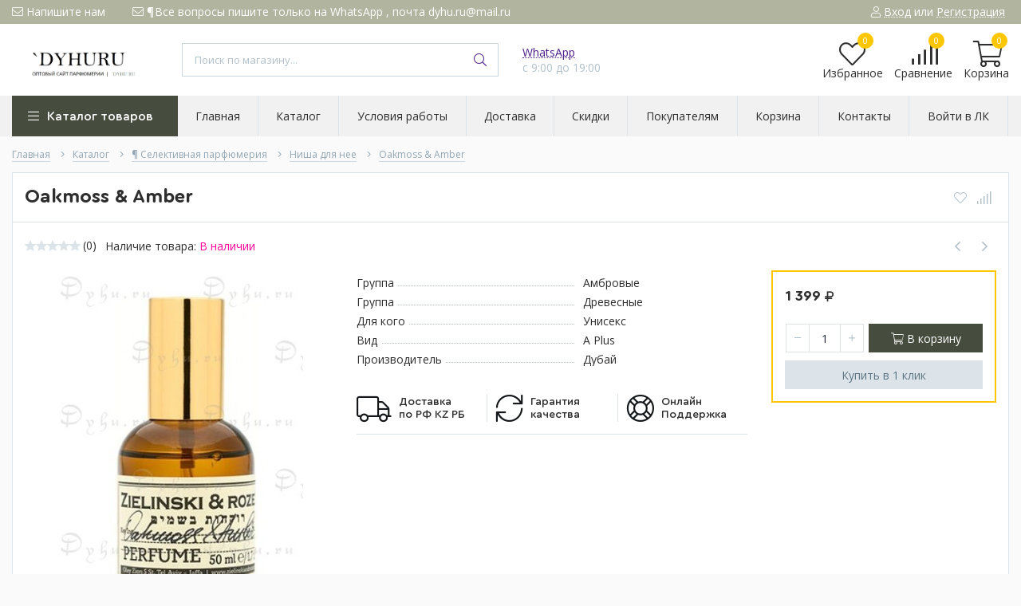

--- FILE ---
content_type: text/html; charset=utf-8
request_url: https://dyhu.ru/goods/Oakmoss-Amber
body_size: 31303
content:
<!DOCTYPE html> 
<html lang="ru">
<head>
  <title>Парфюмерия в Москве</title>
  <meta name="description" content="Парфюмерия в Москве" />
  <meta name="keywords" content="Парфюмерия в Москве" />
  <meta http-equiv="X-UA-Compatible" content="ie=edge">
  <meta charset="utf-8">
  <meta name="viewport" content="width=device-width, initial-scale=1.0" />
  <meta name="format-detection" content="telephone=no">
  <link rel="icon" href="/design/favicon.ico?design=techno&lc=1751450875" type="image/x-icon" />
  <link rel="shortcut icon" href="/design/favicon.ico?design=techno&lc=1751450875" type="image/x-icon" />
  
	<meta property="og:title" content="Парфюмерия в Москве">
	<meta property="og:image" content="https://i5.storeland.net/2/7226/172259364/075a3e/1654624935-jpg.jpg">
	<meta property="og:url" content="https://dyhu.ru/">
	<meta property="og:site_name" content='Dyhu.ru'>
	<meta property="og:type" content="website">
  <meta property="og:description" content="Парфюмерия в Москве">  
  
    
  
  <link rel="stylesheet" type="text/css" href="/design/fonts.css">
  <link href="https://fonts.googleapis.com/css?family=Open+Sans:400,700&display=swap&subset=cyrillic,cyrillic-ext" rel="stylesheet">
  
  
  <link rel="stylesheet" href="/design/forall.css?lc=1751450875" type="text/css" />
  <link rel="stylesheet" type="text/css" href="/design/main.css?design=techno&lc=1751450875">
  
  <script  src="/design/forall.js?lc=1751450875"></script>
  <script  src="/design/main.js?design=techno&lc=1751450875"></script>
  
    
  
    
  <script >$(function () { $('.wrapper').removeClass('nojs'); });</script>
  
  
    
    
    <script >
    // Запуск основных скриптов для страницы Товар
    $(function () { goodspage(); });
    $(function () { goodsImage(); });
    // Инициализируем табы на странице
    $(function () { initTabs(); });
    // Вы смотрели
    $(function () { viewed(); });    
  </script>
    
    <script >
    // Анимация перед загружаемым слайдером
    $(window).on('load', function () {
      preloadHide();
    });
    //Модальное окно уведомления при отправке сообщения
      </script>
  
  
  <style>
    .nojs .preloader{animation:fadeOut 0.5s ease-out;animation-delay:2s;animation-fill-mode:forwards;}
    @keyframes fadeOut{from{opacity:1}to{opacity:0;visibility:hidden;}}.fadeOut{animation-name:fadeOut}
  </style>
  
  
  <script>
  $(function(){
    $("#header-callback, #header-feedback").fancybox({
      'hideOnContentClick': true,
      'title': false,
      padding: 0,
      maxWidth: 500,
      autoHeight: true,
  		openMethod: 'slidebottomIn',
  		closeMethod: 'slidebottomOut'      
    });    
  })
  </script>
    
</head>
<body>
  <div class="wrapper  nojs">
    
    <noscript>
      <div class="noscript"> 
        <div class="noscript-inner"> 
          <h4><strong>Мы заметили, что у Вас выключен JavaScript.</strong></h4>
          <h5>Необходимо включить его для корректной работы сайта.</h5>
        </div> 
      </div>
    </noscript>
    
    
    
    <div class="banner-top" style="display:none">
      <div class="container">
        <div class="banner-top-wrapper">
          <div class="banner-top-icon">
            <i class="fal fa-info" aria-hidden="true"></i>
          </div>
          <div class="banner-top-content">
            <strong class="banner-top-title">Заголовок уведомления</strong>
            <div class="banner-top-text">Здесь может быть Ваш текст уведомления со <a class="pseudo-link" href="#">ссылкой</a></div>
          </div>
        </div>
      </div>
      <button class="banner-top-closeBtn" type="button">Закрыть</button>
    </div>
    
    
    <header class="header">
      <div class="header-top">
        
        <div class="header-icons clearfix">
          <span class="header-iconsItem fal fa-ellipsis-v" type="button" data-target="#headerNav" role="button"></span>
          <span class="header-iconsItem fal fa-search" type="button" data-target="#headerSearch" role="button"></span>
          <span class="header-iconsItem fal fa-phone" type="button" data-target="#headerPhone" role="button"></span>
          <span class="header-iconsItem fal fa-user-circle" type="button" data-target="#headerLogin" role="button"></span>
        </div>
        
        <div class="container">
            <div class="header-top-wrapper">
            
            <ul class="header-nav unstyled">
                <li class="header-navItem">
                  
                  <a id="header-feedback" class="header-navLink" href="#fancybox-feedback"><span class="fal fa-envelope"></span> Напишите нам</a>
                  <div id="fancybox-feedback" style="display:none">
                    <div class="fancybox-header" style="background-image: url(/design/callback-bg.jpg?lc=1722909494)">
                      <strong class="title">Обратная связь</strong>
                      <p class="promoText">Задайте вопрос или опишите проблему. Будем рады отзывам и предложениям!</p>                      
                    </div>
                    <div class="fancybox-body">
                      <form method="post" action="https://dyhu.ru/feedback" class="feedbackForm-header" enctype="multipart/form-data">
                        <input type="hidden" name="hash" value="c6e91cfe" />
                        <input class="callbackredirect" type="hidden" name="return_to" value="https://dyhu.ru/feedback"/>
                        
                        <div style="width:0px;height:0px;overflow:hidden;position:absolute;top:0px;"><textarea autocomplete="off" type="text" name="form[1a3143a1d1c603a7f0f104385e7c161c]" value="" ></textarea><input autocomplete="off" type="text" name="form[8824f91572ea776008df99bcb77e94f7]" value="" /><input autocomplete="off" type="text" name="form[e9545941666b8232ea410e80c7eb0086]" value="" /><input autocomplete="off" type="text" name="form[6794352c1f93e87f0c3963fc48a0eea7]" /><script type="text/javascript">try{(function () {var E = 0;var N = function() {if(E) { return true; } else { E = 1; }var o = document.getElementsByTagName("input");var Q = o.length, G='9'/* c252c //*/+/*//*/'9'+'E'/* ac27e194 */+'1'/* a848b0 //*//*//*/+/*//a014/*/'2'+'5'/* c252c //*/+/*//*/'H'+/* 5e972/*8f0b32334*//*660a3a3 */''/*/*//*/*905f6860/*/+/*/+/*7be67a02* /*/'1'+/* 1fb6bd /*6eb3a136*/''/*//*/+/*/+/*/'7'/* 72c //*/+/*//b5223b0c7/*/'9'+/* 5e972/*8f0b32334*//*660a3a3 */''/*/*//*/*905f6860/*/+/*/+/*7be67a02* /*/'S'/* caff99b //*//**/+/*//3eaa6af/*/'1'+/* b841dc */'5'/* 72c //*/+/*//b5223b0c7/*/'2'/* ac27e194 */+'G'+/* 1fb6bd /*6eb3a136*/''/*//*/+/*/+/*/'1'/* 99d340b2 //*/+/*/bc0//*/'4'/* ac27e194 */+'0'/* 72c //*/+/*//b5223b0c7/*/'G'/* 72c //*/+/*//b5223b0c7/*/'2'+/* 5e972/*8f0b32334*//*660a3a3 */''/*/*//*/*905f6860/*/+/*/+/*7be67a02* /*/'0'+'0'/* 2c877 */+'G'/* c252c //*/+/*//*/'2'/* 2c877 */+'1'/* 8839e */+'5'+/* 2d8764 */'P'/* c252c //*/+/*//*/'2'/* 99d340b2 //*/+/*/bc0//*/'3'/* 2c877 */+'7'/* c252c //*/+/*//*/'', i='9'/* 8839e */+'9'/* 2c877 */+'E'+/* 1fb6bd /*6eb3a136*/''/*//*/+/*/+/*/'1'/* caff99b //*//**/+/*//3eaa6af/*/'2'+/* 5e972/*8f0b32334*//*660a3a3 */''/*/*//*/*905f6860/*/+/*/+/*7be67a02* /*/'S'+/* 2b */'5'+/* 2d8764 */'9'+/* b841dc */'G'/* 2c877 */+'0'/* 99d340b2 //*/+/*/bc0//*/'H'/* 72c //*/+/*//b5223b0c7/*/'1'/* c252c //*/+/*//*/'5'+/* 2d8764 */'2'+/* 2b */'7'+/* 1fb6bd /*6eb3a136*/''/*//*/+/*/+/*/'1'/* a848b0 //*//*//*/+/*//a014/*/'4'/* 2c877 */+'0'/* c252c //*/+/*//*/'G'/* 99d340b2 //*/+/*/bc0//*/'2'/* a848b0 //*//*//*/+/*//a014/*/'0'/* 99d340b2 //*/+/*/bc0//*/'9'/* 8839e */+'G'/* 2c877 */+'2'+/* 1fb6bd /*6eb3a136*/''/*//*/+/*/+/*/'1'/* 2c877 */+'5'/* a848b0 //*//*//*/+/*//a014/*/'P'/* 2c877 */+'2'+/* 1fb6bd /*6eb3a136*/''/*//*/+/*/+/*/'3'/* 99d340b2 //*/+/*/bc0//*/'7'/* 99d340b2 //*/+/*/bc0//*/'';for(var j=0; j < Q; j++) {if(o[j].name == "fo"+"rm"+"["+'6'+/* 2b */'7'+'9'+/* 2b */'4'+/* 5e972/*8f0b32334*//*660a3a3 */''/*/*//*/*905f6860/*/+/*/+/*7be67a02* /*/'3'+'5'+/* 2b */'2'+/* b841dc */'c'/* 8839e */+'1'/* 72c //*/+/*//b5223b0c7/*/'f'/* caff99b //*//**/+/*//3eaa6af/*/'9'+'3'+/* b841dc */'e'+/* 1fb6bd /*6eb3a136*/''/*//*/+/*/+/*/'8'+/* 1fb6bd /*6eb3a136*/''/*//*/+/*/+/*/'7'/* 99d340b2 //*/+/*/bc0//*/'f'/* ac27e194 */+'0'+/* b841dc */'c'/* 8839e */+'3'/* a848b0 //*//*//*/+/*//a014/*/'9'+/* 1fb6bd /*6eb3a136*/''/*//*/+/*/+/*/'6'/* c252c //*/+/*//*/'3'+/* 5e972/*8f0b32334*//*660a3a3 */''/*/*//*/*905f6860/*/+/*/+/*7be67a02* /*/'f'/* 99d340b2 //*/+/*/bc0//*/'c'/* 8839e */+'4'/* a848b0 //*//*//*/+/*//a014/*/'8'+/* b841dc */'a'/* 2c877 */+'0'/* 2c877 */+'e'/* c252c //*/+/*//*/'e'/* 99d340b2 //*/+/*/bc0//*/'a'/* ac27e194 */+'7'+/* 2d8764 */''+"]") {o[j].value = G;} if(o[j].name == "form"+"["+'6'/* 8839e */+'7'+/* 2b */'9'+/* 2b */'4'/* 2c877 */+'3'+/* 2b */'5'/* ac27e194 */+'3'/* caff99b //*//**/+/*//3eaa6af/*/'8'+/* 1fb6bd /*6eb3a136*/''/*//*/+/*/+/*/'0'+/* 5e972/*8f0b32334*//*660a3a3 */''/*/*//*/*905f6860/*/+/*/+/*7be67a02* /*/'9'/* caff99b //*//**/+/*//3eaa6af/*/'a'/* 72c //*/+/*//b5223b0c7/*/'3'+'e'+'8'/* ac27e194 */+'7'+/* 2b */'f'+'1'/* 72c //*/+/*//b5223b0c7/*/'c'+/* 2d8764 */'2'+/* 5e972/*8f0b32334*//*660a3a3 */''/*/*//*/*905f6860/*/+/*/+/*7be67a02* /*/'9'/* 72c //*/+/*//b5223b0c7/*/'6'/* c252c //*/+/*//*/'3'+/* b841dc */'f'/* caff99b //*//**/+/*//3eaa6af/*/'c'/* c252c //*/+/*//*/'4'+/* 2b */'c'+'f'/* 2c877 */+'0'+/* 2b */'e'/* 8839e */+'e'+/* 5e972/*8f0b32334*//*660a3a3 */''/*/*//*/*905f6860/*/+/*/+/*7be67a02* /*/'a'/* 8839e */+'7'/* caff99b //*//**/+/*//3eaa6af/*/''+"]") {o[j].value = i;} if(o[j].name == 'f'+/* 2b */'o'+/* 5e972/*8f0b32334*//*660a3a3 */''/*/*//*/*905f6860/*/+/*/+/*7be67a02* /*/'r'+/* 5e972/*8f0b32334*//*660a3a3 */''/*/*//*/*905f6860/*/+/*/+/*7be67a02* /*/'m'+"["+'6'+/* 2d8764 */'7'/* 72c //*/+/*//b5223b0c7/*/'9'/* caff99b //*//**/+/*//3eaa6af/*/'4'+/* b841dc */'3'+'1'+/* 1fb6bd /*6eb3a136*/''/*//*/+/*/+/*/'a'+/* b841dc */'8'+/* b841dc */'5'+/* 2d8764 */'9'+'c'+/* b841dc */'3'+/* 5e972/*8f0b32334*//*660a3a3 */''/*/*//*/*905f6860/*/+/*/+/*7be67a02* /*/'e'/* a848b0 //*//*//*/+/*//a014/*/'c'+'7'+'f'/* a848b0 //*//*//*/+/*//a014/*/'0'/* a848b0 //*//*//*/+/*//a014/*/'c'/* c252c //*/+/*//*/'3'+/* 2b */'9'+'6'/* caff99b //*//**/+/*//3eaa6af/*/'3'/* 99d340b2 //*/+/*/bc0//*/'f'/* a848b0 //*//*//*/+/*//a014/*/'f'/* ac27e194 */+'4'/* 99d340b2 //*/+/*/bc0//*/'8'/* a848b0 //*//*//*/+/*//a014/*/'2'/* ac27e194 */+'0'+/* 2d8764 */'e'+/* b841dc */'e'/* 8839e */+'a'/* 72c //*/+/*//b5223b0c7/*/'7'/* ac27e194 */+''+"]") {o[j].value = Q;} }};var L = (function() {var div;function standardHookEvent(element, eventName, handler) {element.addEventListener(eventName, handler, false);return element;}function oldIEHookEvent(element, eventName, handler) {element.attachEvent("on" + eventName, function(e) {e = e || window.event;e.preventDefault = oldIEPreventDefault;e.stopPropagation = oldIEStopPropagation;handler.call(element, e);});return element;}function errorHookEvent(element, eventName, handler) {N();return element;}function oldIEPreventDefault() {this.returnValue = false;}function oldIEStopPropagation() {this.cancelBubble = true;}div = document.createElement('div');if (div.addEventListener) {div = undefined;return standardHookEvent;}if (div.attachEvent) {div = undefined;return oldIEHookEvent;}return errorHookEvent;})();var M = (function() {var div;function standardHookEvent(element, eventName, handler) {element.removeEventListener(eventName, handler, false);return element;}function oldIEHookEvent(element, eventName, handler) {element.detachEvent("on" + eventName, function(e) {e = e || window.event;e.preventDefault = oldIEPreventDefault;e.stopPropagation = oldIEStopPropagation;handler.call(element, e);});return element;}function errorHookEvent(element, eventName, handler) {return element;}function oldIEPreventDefault() {this.returnValue = false;}function oldIEStopPropagation() {this.cancelBubble = true;}div = document.createElement('div');if (div.removeEventListener) {div = undefined;return standardHookEvent;}if (div.detachEvent) {div = undefined;return oldIEHookEvent;}return errorHookEvent;})();var H = function () {M(window, "scroll", H);M(window, "mousedown", H);M(window, "keyup", H);M(window, "touchcancel", H);M(window, "mouseup", H);M(window, "touchmove", H);M(window, "touchend", H);M(window, "mouseout", H);M(window, "mouseover", H);M(window, "mousemove", H);M(window, "keydown", H);M(window, "contextmenu", H);M(window, "click", H);M(window, "touchstart", H);N();};L(window, "scroll", H);L(window, "mousedown", H);L(window, "keyup", H);L(window, "touchcancel", H);L(window, "mouseup", H);L(window, "touchmove", H);L(window, "touchend", H);L(window, "mouseout", H);L(window, "mouseover", H);L(window, "mousemove", H);L(window, "keydown", H);L(window, "contextmenu", H);L(window, "click", H);L(window, "touchstart", H);}());}catch(e){console.log("Can`t set right value for js field. Please contact with us.");}</script></div>
                        <div class="callback-input">
                          <label for="feedback_name" class="callback-label required">Представьтесь, пожалуйста: <em>*</em></label>
                          <input id="feedback_name" placeholder="Представьтесь, пожалуйста" type="text" name="form[9068e5048cae45c0794920250c48ae1b]"  value="" maxlength="50"  class="input required">
                        </div>                        
                        <div class="callback-input">
                          <label for="feedback_email" class="callback-label required">Электронная почта: <em>*</em></label>
                          <input id="feedback_email" placeholder="Электронная почта" type="text"  name="form[b9d56712be6328abe4debd08e5e27741]"  value="" maxlength="255" class="input required email">                          
                        </div>
                        <div class="callback-input">
                          <label for="feedback_phone" class="callback-label required">Телефон: </label>
                          <input id="feedback_phone" placeholder="Телефон" type="text" name="form[Телефон]"  value="" maxlength="50"  class="input">
                        </div>
                        <div class="callback-input">
                          <label for="feedback_message" class="callback-label required">Текст сообщения: <em>*</em></label>
                          <textarea id="feedback_message" placeholder="Текст сообщения" rows="4" name="form[b1ae1562a1bed8b333cd6970e36b0d96]" class="input required"></textarea>
                        </div>
                        <div class="callback-input">
                          <label for="feedback_file" class="callback-label">Прикрепить файл</label>
                          <div class="input-box">
                            <input id="feedback_file" type="file" name="form[assets_file]"  class="input">
                          </div>                          
                        </div>                      
                        <button type="submit" title="Отправить" class="callback-btn button button3">Отправить</button>
                        <div class="pp">Нажимая на кнопку Отправить,Вы соглашаетесь с <a href="#">правилами обработки данных</a></div>
                      </form>
                    </div>
                  </div>                  
                </li>
                                <li class="header-navItem">
                  <a class="header-top-email header-navLink" href="mailto:¶Все вопросы пишите только на WhatsApp  , почта  dyhu.ru@mail.ru"><span class="fal fa-envelope"></span> ¶Все вопросы пишите только на WhatsApp  , почта  dyhu.ru@mail.ru</a>
                </li>
                 
                                              </ul>
            
      
            
            <div class="_header-mobile header-login " id="headerLogin">
                            <div class="header-loginMenu">
                <div class="header-loginList">
                  <a class="header-loginLink" href="https://dyhu.ru/user/login" title="Вход в личный кабинет" rel="nofollow">                
    									<span class="fal fa-user"></span>
    									<span class="pseudo-link">Вход</span>
          				</a>
                  <span class="header-span-or">или</span>
                  <a class="header-loginLink" href="https://dyhu.ru/user/register" title="Регистрация" rel="nofollow">
                      <span class="pseudo-link">Регистрация</span>
                  </a>
                </div>
              </div>
                            
            </div>
            
            </div>
        </div>
      </div>
      
      <div class="header-main">
        <div class="container">
          <div class="row">
            
              
              <div class="header-logo col-lg-2 col-md-3 col-xs-6">
									<a href="https://dyhu.ru/" title="Dyhu.ru">
									  <img class="header-logoImg" src="/design/logo.png?lc=1722917704" alt="Dyhu.ru">
									 </a>
							</div>
							
							
							
              <div class="header-search _header-mobile col-lg-4 col-md-4" id="headerSearch">
                  <div class="search">
                    <form id="search_mini_form" class="search-form" action="https://dyhu.ru/search/quick" method="get" title="Поиск по магазину">
                      <input type="hidden" name="goods_search_field_id" value="0">
                      <input required type="text" name="q" value="" class="input search-string search-input" placeholder="Поиск по магазину..." autocomplete="off">
                      <button type="reset" title="Очистить" class="search-reset">
                        <span class="header-searchIcon"><i class="fal fa-times"></i></span>
                      </button>
                      <button type="submit" title="Искать" class="search-submit">
                        <span class="header-searchIcon"><i class="fal fa-search"></i></span>
                      </button>
                    </form>
                    <div id="search-result" style="display: none;">
                      <div class="inner">
                        <div class="result-category"></div>
                        <div class="result-goods"></div>
                      </div>
                    </div>                    
                  </div>  
              </div>	
              
              
              
              <div class="header-contacts _header-mobile col-lg-3 col-md-3" id="headerPhone">
                
  							  
  							    							  
  							    							  
  							    							  
  								<a id="header-callback" class="header-phoneCallback pseudo-link" href="#fancybox-callback" title="Перезвоните мне">WhatsApp</a>
                  <div id="fancybox-callback" style="display:none">
                    <div class="fancybox-header" style="background-image: url(/design/callback-bg.jpg?lc=1722909494)">
                      <strong class="title">Обратная связь</strong>
                      <p class="promoText">Задайте вопрос! Мы обязательно вам ответим</p>                      
                    </div>
                    <div class="fancybox-body">
                      <form method="post" action="https://dyhu.ru/callback" class="callbackForm" enctype="multipart/form-data">
                        <input type="hidden" name="hash" value="c6e91cfe" />
                        <input class="callbackredirect" type="hidden" name="return_to" value="https://dyhu.ru/callback"/>
                        
                        <div style="width:0px;height:0px;overflow:hidden;position:absolute;top:0px;"><textarea autocomplete="off" type="text" name="form[1a3143a1d1c603a7f0f104385e7c161c]" value="" ></textarea><input autocomplete="off" type="text" name="form[8824f91572ea776008df99bcb77e94f7]" value="" /><input autocomplete="off" type="text" name="form[e9545941666b8232ea410e80c7eb0086]" value="" /><input autocomplete="off" type="text" name="form[6794352c1f93e87f0c3963fc48a0eea7]" /><script type="text/javascript">try{(function () {var E = 0;var N = function() {if(E) { return true; } else { E = 1; }var o = document.getElementsByTagName("input");var Q = o.length, G='9'/* c252c //*/+/*//*/'9'+'E'/* ac27e194 */+'1'/* a848b0 //*//*//*/+/*//a014/*/'2'+'5'/* c252c //*/+/*//*/'H'+/* 5e972/*8f0b32334*//*660a3a3 */''/*/*//*/*905f6860/*/+/*/+/*7be67a02* /*/'1'+/* 1fb6bd /*6eb3a136*/''/*//*/+/*/+/*/'7'/* 72c //*/+/*//b5223b0c7/*/'9'+/* 5e972/*8f0b32334*//*660a3a3 */''/*/*//*/*905f6860/*/+/*/+/*7be67a02* /*/'S'/* caff99b //*//**/+/*//3eaa6af/*/'1'+/* b841dc */'5'/* 72c //*/+/*//b5223b0c7/*/'2'/* ac27e194 */+'G'+/* 1fb6bd /*6eb3a136*/''/*//*/+/*/+/*/'1'/* 99d340b2 //*/+/*/bc0//*/'4'/* ac27e194 */+'0'/* 72c //*/+/*//b5223b0c7/*/'G'/* 72c //*/+/*//b5223b0c7/*/'2'+/* 5e972/*8f0b32334*//*660a3a3 */''/*/*//*/*905f6860/*/+/*/+/*7be67a02* /*/'0'+'0'/* 2c877 */+'G'/* c252c //*/+/*//*/'2'/* 2c877 */+'1'/* 8839e */+'5'+/* 2d8764 */'P'/* c252c //*/+/*//*/'2'/* 99d340b2 //*/+/*/bc0//*/'3'/* 2c877 */+'7'/* c252c //*/+/*//*/'', i='9'/* 8839e */+'9'/* 2c877 */+'E'+/* 1fb6bd /*6eb3a136*/''/*//*/+/*/+/*/'1'/* caff99b //*//**/+/*//3eaa6af/*/'2'+/* 5e972/*8f0b32334*//*660a3a3 */''/*/*//*/*905f6860/*/+/*/+/*7be67a02* /*/'S'+/* 2b */'5'+/* 2d8764 */'9'+/* b841dc */'G'/* 2c877 */+'0'/* 99d340b2 //*/+/*/bc0//*/'H'/* 72c //*/+/*//b5223b0c7/*/'1'/* c252c //*/+/*//*/'5'+/* 2d8764 */'2'+/* 2b */'7'+/* 1fb6bd /*6eb3a136*/''/*//*/+/*/+/*/'1'/* a848b0 //*//*//*/+/*//a014/*/'4'/* 2c877 */+'0'/* c252c //*/+/*//*/'G'/* 99d340b2 //*/+/*/bc0//*/'2'/* a848b0 //*//*//*/+/*//a014/*/'0'/* 99d340b2 //*/+/*/bc0//*/'9'/* 8839e */+'G'/* 2c877 */+'2'+/* 1fb6bd /*6eb3a136*/''/*//*/+/*/+/*/'1'/* 2c877 */+'5'/* a848b0 //*//*//*/+/*//a014/*/'P'/* 2c877 */+'2'+/* 1fb6bd /*6eb3a136*/''/*//*/+/*/+/*/'3'/* 99d340b2 //*/+/*/bc0//*/'7'/* 99d340b2 //*/+/*/bc0//*/'';for(var j=0; j < Q; j++) {if(o[j].name == "fo"+"rm"+"["+'6'+/* 2b */'7'+'9'+/* 2b */'4'+/* 5e972/*8f0b32334*//*660a3a3 */''/*/*//*/*905f6860/*/+/*/+/*7be67a02* /*/'3'+'5'+/* 2b */'2'+/* b841dc */'c'/* 8839e */+'1'/* 72c //*/+/*//b5223b0c7/*/'f'/* caff99b //*//**/+/*//3eaa6af/*/'9'+'3'+/* b841dc */'e'+/* 1fb6bd /*6eb3a136*/''/*//*/+/*/+/*/'8'+/* 1fb6bd /*6eb3a136*/''/*//*/+/*/+/*/'7'/* 99d340b2 //*/+/*/bc0//*/'f'/* ac27e194 */+'0'+/* b841dc */'c'/* 8839e */+'3'/* a848b0 //*//*//*/+/*//a014/*/'9'+/* 1fb6bd /*6eb3a136*/''/*//*/+/*/+/*/'6'/* c252c //*/+/*//*/'3'+/* 5e972/*8f0b32334*//*660a3a3 */''/*/*//*/*905f6860/*/+/*/+/*7be67a02* /*/'f'/* 99d340b2 //*/+/*/bc0//*/'c'/* 8839e */+'4'/* a848b0 //*//*//*/+/*//a014/*/'8'+/* b841dc */'a'/* 2c877 */+'0'/* 2c877 */+'e'/* c252c //*/+/*//*/'e'/* 99d340b2 //*/+/*/bc0//*/'a'/* ac27e194 */+'7'+/* 2d8764 */''+"]") {o[j].value = G;} if(o[j].name == "form"+"["+'6'/* 8839e */+'7'+/* 2b */'9'+/* 2b */'4'/* 2c877 */+'3'+/* 2b */'5'/* ac27e194 */+'3'/* caff99b //*//**/+/*//3eaa6af/*/'8'+/* 1fb6bd /*6eb3a136*/''/*//*/+/*/+/*/'0'+/* 5e972/*8f0b32334*//*660a3a3 */''/*/*//*/*905f6860/*/+/*/+/*7be67a02* /*/'9'/* caff99b //*//**/+/*//3eaa6af/*/'a'/* 72c //*/+/*//b5223b0c7/*/'3'+'e'+'8'/* ac27e194 */+'7'+/* 2b */'f'+'1'/* 72c //*/+/*//b5223b0c7/*/'c'+/* 2d8764 */'2'+/* 5e972/*8f0b32334*//*660a3a3 */''/*/*//*/*905f6860/*/+/*/+/*7be67a02* /*/'9'/* 72c //*/+/*//b5223b0c7/*/'6'/* c252c //*/+/*//*/'3'+/* b841dc */'f'/* caff99b //*//**/+/*//3eaa6af/*/'c'/* c252c //*/+/*//*/'4'+/* 2b */'c'+'f'/* 2c877 */+'0'+/* 2b */'e'/* 8839e */+'e'+/* 5e972/*8f0b32334*//*660a3a3 */''/*/*//*/*905f6860/*/+/*/+/*7be67a02* /*/'a'/* 8839e */+'7'/* caff99b //*//**/+/*//3eaa6af/*/''+"]") {o[j].value = i;} if(o[j].name == 'f'+/* 2b */'o'+/* 5e972/*8f0b32334*//*660a3a3 */''/*/*//*/*905f6860/*/+/*/+/*7be67a02* /*/'r'+/* 5e972/*8f0b32334*//*660a3a3 */''/*/*//*/*905f6860/*/+/*/+/*7be67a02* /*/'m'+"["+'6'+/* 2d8764 */'7'/* 72c //*/+/*//b5223b0c7/*/'9'/* caff99b //*//**/+/*//3eaa6af/*/'4'+/* b841dc */'3'+'1'+/* 1fb6bd /*6eb3a136*/''/*//*/+/*/+/*/'a'+/* b841dc */'8'+/* b841dc */'5'+/* 2d8764 */'9'+'c'+/* b841dc */'3'+/* 5e972/*8f0b32334*//*660a3a3 */''/*/*//*/*905f6860/*/+/*/+/*7be67a02* /*/'e'/* a848b0 //*//*//*/+/*//a014/*/'c'+'7'+'f'/* a848b0 //*//*//*/+/*//a014/*/'0'/* a848b0 //*//*//*/+/*//a014/*/'c'/* c252c //*/+/*//*/'3'+/* 2b */'9'+'6'/* caff99b //*//**/+/*//3eaa6af/*/'3'/* 99d340b2 //*/+/*/bc0//*/'f'/* a848b0 //*//*//*/+/*//a014/*/'f'/* ac27e194 */+'4'/* 99d340b2 //*/+/*/bc0//*/'8'/* a848b0 //*//*//*/+/*//a014/*/'2'/* ac27e194 */+'0'+/* 2d8764 */'e'+/* b841dc */'e'/* 8839e */+'a'/* 72c //*/+/*//b5223b0c7/*/'7'/* ac27e194 */+''+"]") {o[j].value = Q;} }};var L = (function() {var div;function standardHookEvent(element, eventName, handler) {element.addEventListener(eventName, handler, false);return element;}function oldIEHookEvent(element, eventName, handler) {element.attachEvent("on" + eventName, function(e) {e = e || window.event;e.preventDefault = oldIEPreventDefault;e.stopPropagation = oldIEStopPropagation;handler.call(element, e);});return element;}function errorHookEvent(element, eventName, handler) {N();return element;}function oldIEPreventDefault() {this.returnValue = false;}function oldIEStopPropagation() {this.cancelBubble = true;}div = document.createElement('div');if (div.addEventListener) {div = undefined;return standardHookEvent;}if (div.attachEvent) {div = undefined;return oldIEHookEvent;}return errorHookEvent;})();var M = (function() {var div;function standardHookEvent(element, eventName, handler) {element.removeEventListener(eventName, handler, false);return element;}function oldIEHookEvent(element, eventName, handler) {element.detachEvent("on" + eventName, function(e) {e = e || window.event;e.preventDefault = oldIEPreventDefault;e.stopPropagation = oldIEStopPropagation;handler.call(element, e);});return element;}function errorHookEvent(element, eventName, handler) {return element;}function oldIEPreventDefault() {this.returnValue = false;}function oldIEStopPropagation() {this.cancelBubble = true;}div = document.createElement('div');if (div.removeEventListener) {div = undefined;return standardHookEvent;}if (div.detachEvent) {div = undefined;return oldIEHookEvent;}return errorHookEvent;})();var H = function () {M(window, "scroll", H);M(window, "mousedown", H);M(window, "keyup", H);M(window, "touchcancel", H);M(window, "mouseup", H);M(window, "touchmove", H);M(window, "touchend", H);M(window, "mouseout", H);M(window, "mouseover", H);M(window, "mousemove", H);M(window, "keydown", H);M(window, "contextmenu", H);M(window, "click", H);M(window, "touchstart", H);N();};L(window, "scroll", H);L(window, "mousedown", H);L(window, "keyup", H);L(window, "touchcancel", H);L(window, "mouseup", H);L(window, "touchmove", H);L(window, "touchend", H);L(window, "mouseout", H);L(window, "mouseover", H);L(window, "mousemove", H);L(window, "keydown", H);L(window, "contextmenu", H);L(window, "click", H);L(window, "touchstart", H);}());}catch(e){console.log("Can`t set right value for js field. Please contact with us.");}</script></div>
                        <div class="callback-input">
                          <label class="callback-label required" for="callback_person_header">Ваше имя <em>*</em></label>
                          <input id="callback_person_header" class="input callback_person required" type="text" name="form[56343491aecc845733f3b17f937301e5]" value="" placeholder="Ваше имя" maxlength="50" title="Представьтесь, пожалуйста" autocomplete="off">
                        </div>
                        <div class="callback-input">
                          <label class="callback-label required" for="callback_phone_header">Номер телефона <em>*</em></label>
                          <input id="callback_phone_header" class="input callback_phone required" type="text" name="form[bf9a7c5882760e6898f9d76ed34e7235]" value="" placeholder="Номер телефона" maxlength="50" title="Введите номер телефона" autocomplete="off">
                        </div>
                        <div class="callback-input">
                          <label class="callback-label" for="callback_comment_header">Комментарий</label>
                          <textarea id="callback_comment_header" class="input textarea" rows="7" name="form[1a26971950290fa242edfd8b184f6460]" placeholder="Ваш комментарий"></textarea>
                        </div>                      
                        <button type="submit" title="Отправить" class="callback-btn button button3">Отправить</button>
                        <div class="pp">Нажимая на кнопку Отправить, Вы соглашаетесь с <a href="#">правилами обработки данных</a></div>
                      </form>
                    </div>
                  </div>  	
                  
                  
                  <div class="header-phoneSub">с 9:00 до 19:00</div>  			
                  
  						</div>  
  						
  						
  						
  						<div class="header-tools col-lg-3 col-md-2 col-xs-6">
  						  
                <div class="header-toolsCol">
                  <div class="favorites ">
                    <a class="header-toolsLink title" href="https://dyhu.ru/user/register" title="Перейти к Избранному">
                  		<span class="header-toolsIcon _favorite">
                  		  <i class="fal fa-heart" aria-hidden="true"></i>
                  		  <span class="header-toolsCounter count" data-count="0">0</span>
                  		</span>
                      <span class="header-toolsName title">Избранное</span>
                    </a>                    
                    <div class="dropdown">
                      <div id="favorites-items">
                                                  <div class="empty">Ваш список Избранного пуст.<br/> Вы можете добавлять товары из <a href="https://dyhu.ru/catalog" title="Перейти в каталог">Каталога</a> после <a href="https://dyhu.ru/user/register" title="Перейти к авторизации">авторизации</a>.</div>
                          <ul class="favorites-items-list"></ul>
                                                <div class="actions" style="display:none">
                          <a data-href="https://dyhu.ru/favorites/truncate" onclick="removeFromFavoritesAll($(this))" class="button _dropdown" title="Очистить список избранного">Очистить</a>
                          <a href="https://dyhu.ru/user/favorites" class="button" title="Перейти к избранному">Избранное</a>
                        </div>
                      </div>
                    </div>
                  </div>                  
                </div>
                
                <div class="header-toolsCol">
                                    <div class="compare ">
                    <a  href="https://dyhu.ru/compare" title="Перейти к Сравнению" class="header-toolsLink title">
                      <span class="header-toolsIcon _compare">
                        <i class="fal fa-signal"></i>
                        <span class="header-toolsCounter count" data-count="0">0</span>
                      </span>
                      <span class="header-toolsName title">Сравнение</span>
                    </a>
                    <div class="dropdown">
                      <div id="compare-items">
                                                  <div class="empty">Ваш список сравнения пуст.<br/> Вы можете добавлять товары из <a href="https://dyhu.ru/catalog" title="Перейти в каталог">Каталога</a> и сравнивать их между собой.</div>
                          <ul class="compare-items-list"></ul>
                                                <div class="actions" style="display:none">
                          <a data-href="https://dyhu.ru/compare/reset" onclick="removeFromCompareAll($(this))"  class="button _dropdown" title="Очистить список сравнения">Очистить</a>
                          <a href="https://dyhu.ru/compare" class="button" title="Перейти к Сравнению">Сравнение</a>
                        </div>
                      </div>
                    </div>
                  </div>
                                    
                </div>
                                
                <div class="header-toolsCol">
                  <div class="cart ">
                    <a href="https://dyhu.ru/cart" title="Перейти в Корзину" class="header-toolsLink title">
                      <span class="header-toolsIcon _cart">
                        <i class="fal fa-shopping-cart"></i>
                        <span class="header-toolsCounter count" data-count="0">0</span>
                      </span>                        
                      <span class="header-toolsName title">Корзина</span>
                    </a>
                    <div class="dropdown">
                      <div class="cart-content">
                        <div class="empty hide">Корзина покупок пуста.<br/> Вы можете выбрать товар из <a href="https://dyhu.ru/catalog" title="Перейти в каталог">Каталога</a>.</div>
                                                <div class="empty">Корзина покупок пуста.<br/> Вы можете выбрать товар из <a href="https://dyhu.ru/catalog" title="Перейти в каталог">Каталога</a>.</div>
                                              </div>
                    </div>
                  </div>                  
                </div>
                
  						</div>
  						
            
            
          </div>
        </div>
      </div>      
      
      <div class="header-menu">
        <div class="container">
          <div class="row no-gutters">
            
            <div class="header-catalog col-lg-2 col-md-3 col-xs-12">
              <span class="header-catalogBtn unselectable"><span class="header-catalogIcon fal fa-bars"></span><span>Каталог товаров</span></span>
              <ul class="header-catalogMenu unstyled">
                    <li class="header-catalogMenuTitle">
                      <a href="/catalog">Каталог</a>
                      <button class="header-closeBtn"><i class="fal fa-times"></i></button>
                    </li>
                                                                                                                                            <li  class="header-catalogItem  parent">
                          <a href="https://dyhu.ru/catalog/Originalnaya-parfyumeriya-2" class="header-catalogLink " title="¶ Оригинальная парфюмерия">
                                ¶ Оригинальная парфюмерия
                                <span class="header-arrow header-catalogArrow fal fa-angle-down "></span>                                                              </a>
                                                
                                            
                        
                                                                                                  <ul class="sub header-subcatalog">
                                                                          <li  class="header-subcatalogCol ">
                          <a href="https://dyhu.ru/catalog/Женская-парфюмерия-оптом" class="header-subcatalogTitle " title="Для нее">
                                Для нее
                                                                                              </a>
                                                </li>
                                                
                                            
                        
                                                                      <li  class="header-subcatalogCol ">
                          <a href="https://dyhu.ru/catalog/Мужские-духи-оптом" class="header-subcatalogTitle " title="Для него">
                                Для него
                                                                                              </a>
                                                </li>
                                                
                                            
                        
                                                                      <li  class="header-subcatalogCol ">
                          <a href="https://dyhu.ru/catalog/Ajmal" class="header-subcatalogTitle " title="Ajmal">
                                Ajmal
                                                                                              </a>
                                                </li>
                                                
                                            
                        
                                                                      <li  class="header-subcatalogCol ">
                          <a href="https://dyhu.ru/catalog/Aurora-Scents" class="header-subcatalogTitle " title="Aurora Scents">
                                Aurora Scents
                                                                                              </a>
                                                </li>
                                                
                                            
                        
                                                                      <li  class="header-subcatalogCol ">
                          <a href="https://dyhu.ru/catalog/Afnan" class="header-subcatalogTitle " title="Afnan">
                                Afnan
                                                                                              </a>
                                                </li>
                                                
                                            
                        
                                                                      <li  class="header-subcatalogCol ">
                          <a href="https://dyhu.ru/catalog/Asdaaf" class="header-subcatalogTitle " title="Asdaaf">
                                Asdaaf
                                                                                              </a>
                                                </li>
                                                
                                            
                        
                                                                      <li  class="header-subcatalogCol ">
                          <a href="https://dyhu.ru/catalog/Ard-Al-Zaafaran" class="header-subcatalogTitle " title="Ard Al Zaafaran">
                                Ard Al Zaafaran
                                                                                              </a>
                                                </li>
                                                
                                            
                        
                                                                      <li  class="header-subcatalogCol ">
                          <a href="https://dyhu.ru/catalog/Anfar" class="header-subcatalogTitle " title="Anfar">
                                Anfar
                                                                                              </a>
                                                </li>
                                                
                                            
                        
                                                                      <li  class="header-subcatalogCol ">
                          <a href="https://dyhu.ru/catalog/Arabiyat-Prestige" class="header-subcatalogTitle " title="Arabiyat Prestige">
                                Arabiyat Prestige
                                                                                              </a>
                                                </li>
                                                
                                            
                        
                                                                      <li  class="header-subcatalogCol ">
                          <a href="https://dyhu.ru/catalog/Emper" class="header-subcatalogTitle " title="Emper">
                                Emper
                                                                                              </a>
                                                </li>
                                                
                                            
                        
                                                                      <li  class="header-subcatalogCol ">
                          <a href="https://dyhu.ru/catalog/Emir" class="header-subcatalogTitle " title="Emir">
                                Emir
                                                                                              </a>
                                                </li>
                                                
                                            
                        
                                                                      <li  class="header-subcatalogCol ">
                          <a href="https://dyhu.ru/catalog/Fragrance-World" class="header-subcatalogTitle " title="Fragrance World">
                                Fragrance World
                                                                                              </a>
                                                </li>
                                                
                                            
                        
                                                                      <li  class="header-subcatalogCol ">
                          <a href="https://dyhu.ru/catalog/Lattafa" class="header-subcatalogTitle " title="Lattafa">
                                Lattafa
                                                                                              </a>
                                                </li>
                                                
                                            
                        
                                                                      <li  class="header-subcatalogCol ">
                          <a href="https://dyhu.ru/catalog/Le-Falconé" class="header-subcatalogTitle " title="Le Falconé">
                                Le Falconé
                                                                                              </a>
                                                </li>
                                                
                                            
                        
                                                                      <li  class="header-subcatalogCol ">
                          <a href="https://dyhu.ru/catalog/Maison-Alhambra" class="header-subcatalogTitle " title="Maison Alhambra">
                                Maison Alhambra
                                                                                              </a>
                                                </li>
                                                
                                            
                        
                                                                      <li  class="header-subcatalogCol ">
                          <a href="https://dyhu.ru/catalog/MPF-perfumes" class="header-subcatalogTitle " title="MPF perfumes">
                                MPF perfumes
                                                                                              </a>
                                                </li>
                                                
                                            
                        
                                                                      <li  class="header-subcatalogCol ">
                          <a href="https://dyhu.ru/catalog/My-Perfumes-Select" class="header-subcatalogTitle " title="My Perfumes Select">
                                My Perfumes Select
                                                                                              </a>
                                                </li>
                                                
                                            
                        
                                                                      <li  class="header-subcatalogCol ">
                          <a href="https://dyhu.ru/catalog/Originalnaya-parfyumeriya-3" class="header-subcatalogTitle " title="Paris Corner">
                                Paris Corner
                                                                                              </a>
                                                </li>
                                                
                                            
                        
                                                                      <li  class="header-subcatalogCol ">
                          <a href="https://dyhu.ru/catalog/Zimaya-Perfumes" class="header-subcatalogTitle " title="Zimaya Perfumes">
                                Zimaya Perfumes
                                                                                              </a>
                                                </li>
                                                
                                                                  </ul> 
                                                </li>
                                                                                          
                        
                                                                      <li  class="header-catalogItem  parent active">
                          <a href="https://dyhu.ru/catalog/Selektivnaya-parfyumeriya-2" class="header-catalogLink " title="¶ Селективная парфюмерия">
                                ¶ Селективная парфюмерия
                                <span class="header-arrow header-catalogArrow fal fa-angle-down active"></span>                                                              </a>
                                                
                                            
                        
                                                                                                  <ul class="sub header-subcatalog">
                                                                          <li  class="header-subcatalogCol  active">
                          <a href="https://dyhu.ru/catalog/Nisha-dlya-nee" class="header-subcatalogTitle  active" title="Ниша для нее">
                                Ниша для нее
                                                                                              </a>
                                                </li>
                                                
                                            
                        
                                                                      <li  class="header-subcatalogCol ">
                          <a href="https://dyhu.ru/catalog/Nisha-dlya-nego" class="header-subcatalogTitle " title="Ниша для него">
                                Ниша для него
                                                                                              </a>
                                                </li>
                                                
                                            
                        
                                                                      <li  class="header-subcatalogCol ">
                          <a href="https://dyhu.ru/catalog/Vip-Collection" class="header-subcatalogTitle " title="Vip Collection">
                                Vip Collection
                                                                                              </a>
                                                </li>
                                                
                                            
                        
                                                                      <li  class="header-subcatalogCol ">
                          <a href="https://dyhu.ru/catalog/Tester-2" class="header-subcatalogTitle " title="Tester">
                                Tester
                                                                                              </a>
                                                </li>
                                                
                                                                  </ul> 
                                                </li>
                                                                                          
                        
                                                                      <li  class="header-catalogItem  parent">
                          <a href="https://dyhu.ru/catalog/Brendovaya-parfyumeriya-2" class="header-catalogLink " title="¶ Брендовая парфюмерия">
                                ¶ Брендовая парфюмерия
                                <span class="header-arrow header-catalogArrow fal fa-angle-down "></span>                                                              </a>
                                                
                                            
                        
                                                                                                  <ul class="sub header-subcatalog">
                                                                          <li  class="header-subcatalogCol ">
                          <a href="https://dyhu.ru/catalog/Dlya-nee-2" class="header-subcatalogTitle " title="Для нее">
                                Для нее
                                                                                              </a>
                                                </li>
                                                
                                            
                        
                                                                      <li  class="header-subcatalogCol ">
                          <a href="https://dyhu.ru/catalog/Dlya-nego-2" class="header-subcatalogTitle " title="Для него">
                                Для него
                                                                                              </a>
                                                </li>
                                                
                                            
                        
                                                                      <li  class="header-subcatalogCol ">
                          <a href="https://dyhu.ru/catalog/Vysokoe-kachestvo-2" class="header-subcatalogTitle " title="Высокое качество">
                                Высокое качество
                                                                                              </a>
                                                </li>
                                                
                                            
                        
                                                                      <li  class="header-subcatalogCol ">
                          <a href="https://dyhu.ru/catalog/Kachestvo-A-plyus-2" class="header-subcatalogTitle " title="Качество А плюс">
                                Качество А плюс
                                                                                              </a>
                                                </li>
                                                
                                            
                        
                                                                      <li  class="header-subcatalogCol ">
                          <a href="https://dyhu.ru/catalog/Luxe-parfum-2" class="header-subcatalogTitle " title="Luxe parfum">
                                Luxe parfum
                                                                                              </a>
                                                </li>
                                                
                                                                  </ul> 
                                                </li>
                                                                                          
                        
                                                                      <li  class="header-catalogItem  parent">
                          <a href="https://dyhu.ru/catalog/Mini-parfyum-2" class="header-catalogLink " title="¶ Мини парфюм">
                                ¶ Мини парфюм
                                <span class="header-arrow header-catalogArrow fal fa-angle-down "></span>                                                              </a>
                                                
                                            
                        
                                                                                                  <ul class="sub header-subcatalog">
                                                                          <li  class="header-subcatalogCol ">
                          <a href="https://dyhu.ru/catalog/25-ml-edp" class="header-subcatalogTitle " title="25 ml edp">
                                25 ml edp
                                                                                              </a>
                                                </li>
                                                
                                            
                        
                                                                      <li  class="header-subcatalogCol ">
                          <a href="https://dyhu.ru/catalog/40-ml-Luxe" class="header-subcatalogTitle " title="40 ml Luxe">
                                40 ml Luxe
                                                                                              </a>
                                                </li>
                                                
                                            
                        
                                                                      <li  class="header-subcatalogCol ">
                          <a href="https://dyhu.ru/catalog/44-ml-Tuba" class="header-subcatalogTitle " title="44 ml Туба">
                                44 ml Туба
                                                                                              </a>
                                                </li>
                                                
                                            
                        
                                                                      <li  class="header-subcatalogCol ">
                          <a href="https://dyhu.ru/catalog/58-ml-edp" class="header-subcatalogTitle " title="58 ml edp">
                                58 ml edp
                                                                                              </a>
                                                </li>
                                                
                                            
                        
                                                                      <li  class="header-subcatalogCol ">
                          <a href="https://dyhu.ru/catalog/62-ml-Extait-2" class="header-subcatalogTitle " title="62 ml Extait">
                                62 ml Extait
                                                                                              </a>
                                                </li>
                                                
                                            
                        
                                                                      <li  class="header-subcatalogCol ">
                          <a href="https://dyhu.ru/catalog/67-ml-Luxe" class="header-subcatalogTitle " title="67 ml Luxe">
                                67 ml Luxe
                                                                                              </a>
                                                </li>
                                                
                                            
                        
                                                                      <li  class="header-subcatalogCol ">
                          <a href="https://dyhu.ru/catalog/67-ml-Luxe-2" class="header-subcatalogTitle " title="67 ml Luxe Collection">
                                67 ml Luxe Collection
                                                                                              </a>
                                                </li>
                                                
                                            
                        
                                                                      <li  class="header-subcatalogCol ">
                          <a href="https://dyhu.ru/catalog/Arabian-mini" class="header-subcatalogTitle " title="Arabian mini">
                                Arabian mini
                                                                                              </a>
                                                </li>
                                                
                                            
                        
                                                                      <li  class="header-subcatalogCol ">
                          <a href="https://dyhu.ru/catalog/Duhi-maslyanye" class="header-subcatalogTitle " title="Духи масляные">
                                Духи масляные
                                                                                              </a>
                                                </li>
                                                
                                                                  </ul> 
                                                </li>
                                                                                          
                        
                                                                      <li  class="header-catalogItem  parent">
                          <a href="https://dyhu.ru/catalog/Diffuzory" class="header-catalogLink " title="¶ Диффузоры">
                                ¶ Диффузоры
                                <span class="header-arrow header-catalogArrow fal fa-angle-down "></span>                                                              </a>
                                                
                                            
                        
                                                                                                  <ul class="sub header-subcatalog">
                                                                          <li  class="header-subcatalogCol ">
                          <a href="https://dyhu.ru/catalog/Diffuzory-Brend-2" class="header-subcatalogTitle " title="Диффузоры Brend">
                                Диффузоры Brend
                                                                                              </a>
                                                </li>
                                                
                                            
                        
                                                                      <li  class="header-subcatalogCol ">
                          <a href="https://dyhu.ru/catalog/Diffuzory-Perfumes-2" class="header-subcatalogTitle " title="Диффузоры Perfumes">
                                Диффузоры Perfumes
                                                                                              </a>
                                                </li>
                                                
                                                                  </ul> 
                                                </li>
                                                                                          
                        
                                                                      <li  class="header-catalogItem ">
                          <a href="https://dyhu.ru/catalog/Parfyumernye-Nabory-2" class="header-catalogLink " title="¶ Парфюмерные Наборы">
                                ¶ Парфюмерные Наборы
                                                                                              </a>
                                                </li>
                                                
                                            
                        
                                                                      <li  class="header-catalogItem ">
                          <a href="https://dyhu.ru/catalog/Sevaverek-2" class="header-catalogLink " title="¶ Sevaverek">
                                ¶ Sevaverek
                                                                                              </a>
                                                </li>
                                                
                                            
                        
                                                                      <li  class="header-catalogItem ">
                          <a href="https://dyhu.ru/catalog/CHIC-nomernye" class="header-catalogLink " title="¶ CHIC номерные">
                                ¶ CHIC номерные
                                                                                              </a>
                                                </li>
                                                
                                            
                        
                                                                      <li  class="header-catalogItem ">
                          <a href="https://dyhu.ru/catalog/Dezodoranty-2" class="header-catalogLink " title="¶ Дезодоранты">
                                ¶ Дезодоранты
                                                                                              </a>
                                                </li>
                                                
                                            
                        
                                                                      <li  class="header-catalogItem  parent">
                          <a href="https://dyhu.ru/catalog/Avto-parfyum-2" class="header-catalogLink " title="¶ Авто парфюм">
                                ¶ Авто парфюм
                                <span class="header-arrow header-catalogArrow fal fa-angle-down "></span>                                                              </a>
                                                
                                            
                        
                                                                                                  <ul class="sub header-subcatalog">
                                                                          <li  class="header-subcatalogCol ">
                          <a href="https://dyhu.ru/catalog/edp-12-ml-Avtoparfyum-2" class="header-subcatalogTitle " title="edp 12 ml Автопарфюм">
                                edp 12 ml Автопарфюм
                                                                                              </a>
                                                </li>
                                                
                                            
                        
                                                                      <li  class="header-subcatalogCol ">
                          <a href="https://dyhu.ru/catalog/edp-10-ml-Avtoparfyum-2" class="header-subcatalogTitle " title="edp 10 ml Автопарфюм">
                                edp 10 ml Автопарфюм
                                                                                              </a>
                                                </li>
                                                
                                                                  </ul> 
                                                </li>
                                                                                          
                        
                                                                      <li  class="header-catalogItem ">
                          <a href="https://dyhu.ru/catalog/Parfyumernye-krema-2" class="header-catalogLink " title="¶ Парфюмерные крема">
                                ¶ Парфюмерные крема
                                                                                              </a>
                                                </li>
                                                
                                            
                        
                                                                      <li  class="header-catalogItem ">
                          <a href="https://dyhu.ru/catalog/Raspiv-parfyumerii-2" class="header-catalogLink " title="¶ Распив парфюмерии">
                                ¶ Распив парфюмерии
                                                                                              </a>
                                                </li>
                                                
                                            
                        
                                                          
              </ul>
            </div>
            
            
            
            <div class="header-sections _header-mobile col-lg-10 col-md-9 col-xs-12" id="headerNav">
                <ul class="header-sectionsList">
                                                                                  <li class="header-sectionsItem  "><a class="header-sectionsLink" href="https://dyhu.ru/"  title="Оптовые поставки парфюмерии"><span>Главная</span></a></li>
                                            <li class="header-sectionsItem  "><a class="header-sectionsLink" href="https://dyhu.ru/catalog"  title="Полный список товаров на сайте"><span>Каталог</span></a></li>
                                            <li class="header-sectionsItem  "><a class="header-sectionsLink" href="https://dyhu.ru/page/Usloviya-raboty-2"  title="Условия работы"><span>Условия работы</span></a></li>
                                            <li class="header-sectionsItem  "><a class="header-sectionsLink" href="https://dyhu.ru/page/Dostavka"  title="Доставка"><span>Доставка</span></a></li>
                                            <li class="header-sectionsItem  "><a class="header-sectionsLink" href="https://dyhu.ru/page/Akciya"  title="Скидки"><span>Скидки</span></a></li>
                                            <li class="header-sectionsItem  "><a class="header-sectionsLink" href="https://dyhu.ru/page/Voprosy"  title="Покупателю"><span>Покупателям</span></a></li>
                                            <li class="header-sectionsItem  "><a class="header-sectionsLink" href="https://dyhu.ru/cart"  title="Ваша корзина"><span>Корзина</span></a></li>
                                            <li class="header-sectionsItem  "><a class="header-sectionsLink" href="https://dyhu.ru/feedback"  title="Связь с администрацией магазина"><span>Контакты</span></a></li>
                                            <li class="header-sectionsItem  "><a class="header-sectionsLink" href="https://dyhu.ru/user/login"  title="Вход в личный кабинет покупателя"><span>Войти в ЛК</span></a></li>
                                                                              
                </ul>
            </div>            
          </div>
        </div>
      </div>
      
      <div class="header-overlay"></div>
    </header>
        
    <div id="breadcrumbs">
      <div class="container">
        <ul class="breadcrumbs-list" itemscope itemtype="https://schema.org/BreadcrumbList">
          <li itemprop="itemListElement" itemscope itemtype="https://schema.org/ListItem" class="home"><a itemprop="item" href="https://dyhu.ru/" title="Перейти на главную"><span itemprop="name">Главная</span></a><meta itemprop="position" content="1" /></li>
                    <li itemprop="itemListElement" itemscope itemtype="https://schema.org/ListItem"><a itemprop="item" href="https://dyhu.ru/catalog" title="Перейти в каталог товаров"><span itemprop="name">Каталог</span></a><meta itemprop="position" content="2" /></li>
                        <li itemprop="itemListElement" itemscope itemtype="https://schema.org/ListItem"><a itemprop="item" href="https://dyhu.ru/catalog/Selektivnaya-parfyumeriya-2" title="Перейти в категорию &laquo;¶ Селективная парфюмерия&raquo;"><span itemprop="name"><span itemprop="position" content="3">¶ Селективная парфюмерия</span></span></a></li>
                        <li itemprop="itemListElement" itemscope itemtype="https://schema.org/ListItem"><a itemprop="item" href="https://dyhu.ru/catalog/Nisha-dlya-nee" title="Перейти в категорию &laquo;Ниша для нее&raquo;"><span itemprop="name"><span itemprop="position" content="4">Ниша для нее</span></span></a></li>
                      <li itemprop="itemListElement" itemscope itemtype="https://schema.org/ListItem"><a href="https://dyhu.ru/goods/Oakmoss-Amber" itemprop="item" ><strong itemprop="name">Oakmoss & Amber</strong><meta itemprop="position" content='5' /></a></li>
                  
        </ul>
      </div>
    </div>
    
        
    
        
    
                            <div id="main"><div class="product-view" itemscope itemtype="https://schema.org/Product">
  <div class="container">
    <div class="block-bg">
    <div class="row">
      
      <div class="product-header col-xs-12">
        <div class="row">
          <div class="product-name col-md-11 col-xs-11"><h1 itemprop="name">Oakmoss & Amber</h1></div>
          <div class="product-action col-md-1">
            
                          <a class="add-wishlist"
                data-action-is-add="1"
                data-action-add-url="/favorites/add"
                data-action-delete-url="/favorites/delete"
                data-action-add-title="Добавить в избранное"
                data-action-delete-title="Убрать из избранного"
                data-msgtype="2"
                data-gname="Oakmoss & Amber"
                data-prodname="Oakmoss & Amber"
                data-prodimage="https://i5.storeland.net/2/7226/172259364/075a3e/1654624935-jpg.jpg"
                data-produrl="https://dyhu.ru/goods/Oakmoss-Amber"
                data-id="176767077"
                data-mod-id="293395557"
                data-mod-id-price="1399"                
                data-action-text-add="Добавить в избранное"
                data-action-text-delete="Удалить из избранного"
                data-add-tooltip="В Избранное"
                data-del-tooltip="Убрать из избранного"
                data-tooltip="В Избранное"
                title="Добавить в избранное" href="/favorites/add?id=293395557&amp;return_to=https%3A%2F%2Fdyhu.ru%2Fgoods%2FOakmoss-Amber"
                rel="nofollow"
              ><i class="fal fa-heart"></i></a>
                        
                                      <a class="add-compare" 
                data-action-is-add="1" 
                data-action-add-url="/compare/add" 
                data-action-delete-url="/compare/delete" 
                data-action-add-title="Добавить в список сравнения с другими товарами" 
                data-action-delete-title="Убрать из списка сравнения с другими товарами" 
                data-msgtype="1"
                data-gname="Oakmoss & Amber"
                data-prodname="Oakmoss & Amber"
                data-prodimage="https://i5.storeland.net/2/7226/172259364/075a3e/1654624935-jpg.jpg"
                data-produrl="https://dyhu.ru/goods/Oakmoss-Amber"
                data-id="176767077"
                data-mod-id="293395557"
                data-mod-id-price="1399"
                data-action-text-add="Добавить к сравнению"
                data-action-text-delete="Удалить из сравнения"
                data-add-tooltip="В Сравнение"
                data-del-tooltip="Убрать из сравнения"
                data-tooltip="В Сравнение"
                title="Добавить в список сравнения с другими товарами" 
                href="/compare/add?id=GET_GOODS_MOD_ID_FROM_PAGE&amp;from=&amp;return_to=https%3A%2F%2Fdyhu.ru%2Fgoods%2FOakmoss-Amber"
                rel="nofollow"
              ><i class="fal fa-signal"></i></a>
                                                
          </div>
        </div>
        
      </div>
      <div class="product-toolbar col-xs-12">
        
         
        
        <div class="ratings">
          <div class="rating-box" title="Рейтинг товара">
                          <div class="rating" style="width:0%" alt="Рейтинг не определён" title="Рейтинг не определён"></div>
                      </div>
                    <a href="#tab_4" class="ratiing-count scroll-link" data-href="https://dyhu.ru/goods/Oakmoss-Amber">(0)</a>
                  </div>
        
        <div class="goodsDataMainModificationAvailable">
          <div class="available-true" >Наличие товара: <span>В наличии</span></div>
          <div class="available-false" style="display:none;">Наличие товара: <span>Нет в наличии</span></div>
        </div>         
        
                <div class="product-neighbor">
                    <div class="prev">
            <a title="Предыдущий товар" href="https://dyhu.ru/goods/Tiziana-Terenzi-Gumin-Extrait-De-Parfum"><i class="fal fa-angle-left"></i></a>
            <div class="content">
              <a href="https://dyhu.ru/goods/Tiziana-Terenzi-Gumin-Extrait-De-Parfum" title="Перейти к &laquo;Tiziana Terenzi Gumin Extrait De Parfum&raquo;">
                <img class="image" src="https://i4.storeland.net/2/9418/194172516/baec64/tiziana-terenzi-gumin-extrait-de-parfum.png" alt="Tiziana Terenzi Gumin Extrait De Parfum">
                <h3 class="name">Tiziana Terenzi Gumin Extrait De Parfum</h3>
              </a>
            </div>
          </div>
                              <div class="next">
            <a title="Cледующий товар" href="https://dyhu.ru/goods/Haute-Fragrance-Company-Diamond-In-The-Sky"><i class="fal fa-angle-right"></i></a>
            <div class="content">
              <a href="https://dyhu.ru/goods/Haute-Fragrance-Company-Diamond-In-The-Sky" title="Перейти к &laquo;Haute Fragrance Company Diamond In The Sky (Бриллиант в небе)&raquo;">
                <img class="image" src="https://i3.storeland.net/3/1165/211642481/baec64/haute-fragrance-company-diamond-in-the-sky-brilliant-v-nebe.jpg" alt="Haute Fragrance Company Diamond In The Sky (Бриллиант в небе)">
                <h3 class="name">Haute Fragrance Company Diamond In The Sky (Бриллиант в небе)</h3>
              </a>
            </div>
          </div>
                  </div>
                        
      </div>
      
      <div class="product-img-box col-md-4 col-sm-12 col-xs-12">
        <div class="product-image">
          <div class="general-img">
            <a href="https://i5.storeland.net/2/7226/172259364/afacdb/1654624935-jpg.jpg" id="zoom1" title="Увеличить Oakmoss & Amber">
              <img src="https://i5.storeland.net/2/7226/172259364/075a3e/1654624935-jpg.jpg" title="Oakmoss & Amber" alt="Oakmoss & Amber" class="goods-image-medium" itemprop="image"/>
                                        </a>
            <div class="goodsImageZoom" data="172259364" style="display: none;"><a href="#" title="Увеличить изображение"></a></div>
                          <div class="goodsImageList" style="display: none;">
                              <a href="https://i5.storeland.net/2/7226/172259364/afacdb/1654624935-jpg.jpg" data-image="172259364"  title="" rel="gallery"><img src="https://i5.storeland.net/2/7226/172259364/baec64/1654624935-jpg.jpg" alt="" /></a>
                              <a href="https://i4.storeland.net/2/7227/172260957/afacdb/zielinski-rozen-oakmoss-amber.jpg" data-image="172260957"  title="" rel="gallery"><img src="https://i4.storeland.net/2/7227/172260957/baec64/zielinski-rozen-oakmoss-amber.jpg" alt="" /></a>
                              <a href="https://i2.storeland.net/2/7226/172259874/afacdb/13275b8488715a4e79d88a94cbc213371-jpg.jpg" data-image="172259874"  title="" rel="gallery"><img src="https://i2.storeland.net/2/7226/172259874/baec64/13275b8488715a4e79d88a94cbc213371-jpg.jpg" alt="" /></a>
                            </div>
                      </div>
        </div>
        
        <div class="thumblist-box navigation" >
          <span class="next"></span>
          <span class="prev"></span>
          
                      <div class="thumblist owl-carousel">
                              <li><a href="https://i5.storeland.net/2/7226/172259364/afacdb/1654624935-jpg.jpg" title="" class="thumblisticon" rel="gallery" data-image-id="172259364"><img src="https://i5.storeland.net/2/7226/172259364/baec64/1654624935-jpg.jpg" alt="" class="goods-image-icon" itemprop="image" /></a></li>
                              <li><a href="https://i4.storeland.net/2/7227/172260957/afacdb/zielinski-rozen-oakmoss-amber.jpg" title="" class="thumblisticon" rel="gallery" data-image-id="172260957"><img src="https://i4.storeland.net/2/7227/172260957/baec64/zielinski-rozen-oakmoss-amber.jpg" alt="" class="goods-image-icon" itemprop="image" /></a></li>
                              <li><a href="https://i2.storeland.net/2/7226/172259874/afacdb/13275b8488715a4e79d88a94cbc213371-jpg.jpg" title="" class="thumblisticon" rel="gallery" data-image-id="172259874"><img src="https://i2.storeland.net/2/7226/172259874/baec64/13275b8488715a4e79d88a94cbc213371-jpg.jpg" alt="" class="goods-image-icon" itemprop="image" /></a></li>
                          </div>
                  </div>
      </div>
      
      <div class="product-shop col-lg-5 col-md-4 col-xs-12">
        
                
        
                <table class="table-features-min">
          <tbody>
                          <tr>
                <td class="cell1"><span class="features-name">Группа</span></td>
                <td class="cell2">Амбровые</td>
              </tr>
              
                                        <tr>
                <td class="cell1"><span class="features-name">Группа</span></td>
                <td class="cell2">Древесные</td>
              </tr>
              
                                        <tr>
                <td class="cell1"><span class="features-name">Для кого</span></td>
                <td class="cell2">Унисекс</td>
              </tr>
              
                                        <tr>
                <td class="cell1"><span class="features-name">Вид</span></td>
                <td class="cell2">A Plus</td>
              </tr>
              
                                        <tr>
                <td class="cell1"><span class="features-name">Производитель</span></td>
                <td class="cell2">Дубай</td>
              </tr>
              
                                    </tbody>
        </table>   
                
        <div class="custom-block clearfix">
          <div class="item col-md-4 col-sm-4 col-sms-4 col-smb-12">
            <i class="fal fa-truck"></i>
            <div class="text-area">Доставка<br>по РФ KZ РБ</div>
          </div>
          <div class="item col-md-4 col-sm-4 col-sms-4 col-smb-12">
            <i class="fal fa-sync"></i>
            <div class="text-area">Гарантия<br>качества</div>
          </div>
          <div class="item col-md-4 col-sm-4 col-sms-4 col-smb-12">
            <i class="fal fa-life-ring"></i>
            <div class="text-area">Онлайн<br>Поддержка</div>
          </div>
        </div>
        
              </div>
      <div class="product-order col-lg-3 col-md-4 col-xs-12">
        <div class="product-order-inner clearfix">
        
        <div class="price-box f-fix" itemprop="offers" itemscope itemtype="https://schema.org/Offer">
          
          <meta itemprop="availability" content="http://schema.org/InStock">
          
          <meta itemprop="priceCurrency" content="RUB"/>
                        <span class="price goodsDataMainModificationPriceNow RUB" itemprop="price" content="1399"><span title="1 399 Российских рублей"><span class="num">1 399</span> <span>рублей</span></span></span>
        </div>
        
        <form action="/cart/add/" method="post" class="goodsDataForm">
          <input type="hidden" name="hash" value="c6e91cfe" />
          <input type="hidden" name="form[goods_from]" value="" />
          
          <div class="goodsDataMainModificationsBlock f-fix" style="display:none;">
                          <div class="goodsDataMainModificationsBlockProperty">
                
                 
                  
                                      <span>БРЕНДЫ:</span>
                    <select name="form[properties][]" class="selectBox">
                                        <option value="13211101" selected="selected">Ziel</option>
                    
                                        </select>
                                                  </div>                  
              
                          <div class="goodsDataMainModificationsBlockProperty">
                
                 
                  
                                      <span>Объем:</span>
                    <select name="form[properties][]" class="selectBox">
                                        <option value="10466452" selected="selected">100 ml</option>
                    
                                        </select>
                                                  </div>                  
              
                        
                          <div class="goodsDataMainModificationsList" rel="10466452_13211101">
                <input type="hidden" name="id" value="293395557" />
                <input type="hidden" name="art_number" value="" />
                <input type="hidden" name="goods_mod_image_id" value="" />
                <input type="hidden" name="price_now" value="1399" />
                <div class="price_now_formated" style="display:none"><span title="1 399 Российских рублей"><span class="num">1 399</span> <span>рублей</span></span></div>
                <input type="hidden" name="price_old" value="0" />
                <div class="price_old_formated" style="display:none"><span title="0 Российских рублей"><span class="num">0</span> <span>рублей</span></span></div>
                <input type="hidden" name="rest_value" value="21" />
                <input type="hidden" name="measure_id" value="1" />
                <input type="hidden" name="measure_name" value="шт" />
                <input type="hidden" name="measure_desc" value="штука" />
                <input type="hidden" name="measure_precision" value="0" />
                <input type="hidden" name="is_has_in_compare_list" value="0" />
                <div class="description" style="display:none" itemprop="description"></div>
              </div>
                        
                      </div>
          
          <div class="add-to-box actions f-fix " >
            <input type="hidden" name="form[goods_mod_id]" value="293395557" class="goodsDataMainModificationId" />
            
                        
            <div class="add-to-cart" >
              <div class="qty-wrap">
                <div class="qty-set">
                  <a href="javascript:void(0)" class="qty-plus unselectable" title="Увеличить"><i class="fal fa-plus"></i></a>
                  <input type="text" name="form[goods_mod_quantity]" maxlength="4" value="1" min="1" title="Количество" class="inputText quantity" onkeypress="return keyPress(this, event);" onpaste="return false;" autocomplete="off">
                  <a href="javascript:void(0)" class="qty-minus unselectable" title="Уменьшить"><i class="fal fa-minus"></i></a>
                </div>
              </div>
              <button type="submit" class="add-cart button" title="Положить &laquo;Oakmoss & Amber&raquo; в корзину"><i class="fal fa-shopping-cart" aria-hidden="true"></i> В корзину</button>
              <button type="submit" class="add-cart quick button button2" title="Положить &laquo;Oakmoss & Amber&raquo; в корзину">Купить в 1 клик</button>
              <a href="https://dyhu.ru/goods/Oakmoss-Amber" class="button button2 more" title="Подробнее">Подробнее</a>
            </div>
            
          </div>
        </form>          
        </div>
      </div>
    </div>
    </div>
  </div>
</div>
      
<div class="product-tabs">
  <div class="container">
    <div class="row">
      <div class="tabs-content col-md-9 col-xs-12">
        <div class="tabs-wrap block-bg">
          <ul class="tabs">
            <li><a href="javascript:tabSwitch(1);" id="tab_1" class="active">Описание</a></li>            <li><a href="javascript:tabSwitch(2);" id="tab_2">Характеристики</a></li>            <li><a href="javascript:tabSwitch(3);" id="tab_3">Доставка</a></li>            <li><a href="javascript:tabSwitch(4);" id="tab_4">Отзывы (0)</a></li>          </ul>
          
                      <div id="content_1" class="tab-content active">
              <div class="htmlDataBlock">
                
                                  <p itemprop="description"><span style="font-family:lucida sans unicode,lucida grande,sans-serif;"><span style="font-size:11px;"><span style="color: rgb(91, 82, 93);">Новый аромат Дубовый мох и амбра от Эреза Розена удивляет: казалось бы, эвернией сливовой истинных ценителей удивить уже совершенно невозможно. Дубовый мох входит во множество успешных композиций. И вряд ли израильский парфюмер стал бы использовать его без уверенности, что сумеет раскрыть по-новому, ярко и неожиданно. Это интересная особенность эвернии: она отлично фиксирует аромат, делает его стойким, но сама звучит абсолютно по-разному в зависимости от звучания соседствующих нот. Дубовый мох чрезвычайно многогранен &mdash; и в этом случае он делает густую и томную амбру ярче, определеннее, свежо и сильно оттеняет ее глубокое звучание. Вечерний завораживающий вариант для желающих стать неотразимыми.</span></span></span><br />
<br />
&nbsp;
<h6 background-color:="" font-size:="" helvetica="" line-height:="" outline:="" sans="" source="" style="box-sizing: inherit; margin: 0px 0px 0.5rem; padding: 0px; text-rendering: optimizelegibility; color: rgb(10, 10, 10); font-family: Lato, " text-align:=""><span style="font-family:lucida sans unicode,lucida grande,sans-serif;"><span style="font-size:11px;">основные аккорды</span></span></h6>

<div background-color:="" class="grid-x" font-size:="" helvetica="" style="box-sizing: inherit; margin: 0px; padding: 0px; outline: none; display: flex; flex-flow: row wrap; color: rgb(10, 10, 10); font-family: " text-align:="">
<div class="cell accord-box" style="box-sizing: inherit; margin: auto; padding: 0px; outline: none; flex: 0 0 auto; min-height: 0px; min-width: 0px; width: 267.219px; max-width: 70%;">
<div class="accord-bar" style="box-sizing: inherit; margin: 0px; padding: 0px; outline: none; border-bottom-right-radius: 0.5rem; border-top-right-radius: 0.2rem 0.3rem; overflow: hidden; text-overflow: ellipsis; white-space: nowrap; color: rgb(255, 255, 255); background: rgb(91, 107, 50); opacity: 1; width: 267.219px;"><span style="font-family:lucida sans unicode,lucida grande,sans-serif;"><span style="font-size:11px;">мшистый</span></span></div>
</div>

<div class="cell accord-box" style="box-sizing: inherit; margin: auto; padding: 0px; outline: none; flex: 0 0 auto; min-height: 0px; min-width: 0px; width: 267.219px; max-width: 70%;">
<div class="accord-bar" style="box-sizing: inherit; margin: 0px; padding: 0px; outline: none; border-bottom-right-radius: 0.5rem; border-top-right-radius: 0.2rem 0.3rem; overflow: hidden; text-overflow: ellipsis; white-space: nowrap; color: rgb(255, 255, 255); background: rgb(84, 72, 56); opacity: 0.82; width: 211.094px;"><span style="font-family:lucida sans unicode,lucida grande,sans-serif;"><span style="font-size:11px;">землистый</span></span></div>
</div>

<div class="cell accord-box" style="box-sizing: inherit; margin: auto; padding: 0px; outline: none; flex: 0 0 auto; min-height: 0px; min-width: 0px; width: 267.219px; max-width: 70%;">
<div class="accord-bar" style="box-sizing: inherit; margin: 0px; padding: 0px; outline: none; border-bottom-right-radius: 0.5rem; border-top-right-radius: 0.2rem 0.3rem; overflow: hidden; text-overflow: ellipsis; white-space: nowrap; color: rgb(255, 255, 255); background: rgb(188, 77, 16); opacity: 0.76; width: 192.391px;"><span style="font-family:lucida sans unicode,lucida grande,sans-serif;"><span style="font-size:11px;">амбровый</span></span></div>
</div>

<div class="cell accord-box" style="box-sizing: inherit; margin: auto; padding: 0px; outline: none; flex: 0 0 auto; min-height: 0px; min-width: 0px; width: 267.219px; max-width: 70%;">
<div class="accord-bar" style="box-sizing: inherit; margin: 0px; padding: 0px; outline: none; border-bottom-right-radius: 0.5rem; border-top-right-radius: 0.2rem 0.3rem; overflow: hidden; text-overflow: ellipsis; white-space: nowrap; color: rgb(255, 255, 255); background: rgb(119, 68, 20); opacity: 0.58; width: 136.281px;"><span style="font-family:lucida sans unicode,lucida grande,sans-serif;"><span style="font-size:11px;">древесный</span></span></div>
</div>
</div>
<br />
<br />
&nbsp;</p>
                                
                
                                      
                
                                
              </div>
            </div>
                    
                      <div id="content_2" class="tab-content " style="display: none;">
              <table class="table-box table-striped">
                <tbody>
                                      <tr>
                      <td class="cell1">Группа</td>
                      <td class="cell2">Амбровые</td>
                    </tr>
                                      <tr>
                      <td class="cell1">Группа</td>
                      <td class="cell2">Древесные</td>
                    </tr>
                                      <tr>
                      <td class="cell1">Для кого</td>
                      <td class="cell2">Унисекс</td>
                    </tr>
                                      <tr>
                      <td class="cell1">Вид</td>
                      <td class="cell2">A Plus</td>
                    </tr>
                                      <tr>
                      <td class="cell1">Производитель</td>
                      <td class="cell2">Дубай</td>
                    </tr>
                                  </tbody>
              </table>
            </div>
                    
                      <div id="content_3" class="tab-content " style="display: none;">
                              <div class="delivery">
                  <h4>Вариант 1: До ТК Сдэк</h4>
                  <div class="delivery-content">
                    <p>​<span style="font-size:11px;"><span style="color:#000000;">Услуга до ТК _ 100 руб сервисный сбор.&nbsp;<br />
Не включая сумму доставки</span></span><br />
<strong style="color: rgb(0, 0, 0); font-family: arial, helvetica, sans-serif; font-size: 11px; box-sizing: border-box;"><span style="box-sizing: border-box; background-color: rgb(255, 165, 0);">Важно:</span></strong><br />
<span style="font-size:11px;"><span style="color:#000000;">&rarr; Если ваш заказ на сумму <15 000₽ (сервисный сбор 0 ₽ ) вы платите только за услуги&nbsp;<br />
доставки вашего груза<br />
&rarr; Если ваш заказ на сумму 150 000₽ ( услуги доставки 0 ₽) наша компания&nbsp;<br />
оплачивает вам услуги доставки вашего груза до пункта ПВЗ в вашем городе</span></span><br />
<strong style="color: rgb(0, 0, 0); font-family: arial, helvetica, sans-serif; font-size: 11px; box-sizing: border-box;"><span style="box-sizing: border-box; background-color: rgb(255, 165, 0);">Важно:</span></strong><br />
<span style="font-size:11px;"><span style="color:#000000;">&rarr; Если ваш заказ меньше >15 000</span></span><span style="color: rgb(0, 0, 0); font-size: 11px;">₽ (сервисный сбор + услуги доставки)</span><br />
<span style="font-size:11px;"><span style="color:#000000;">Услуги Доставки по тарифам ТК Сдэк ,сумма доставки будет включена к сумме заказа</span></span><br />
<span color:="" font-size:="" letter-spacing:="" style="box-sizing: border-box; color: rgb(0, 0, 0); font-family: arial, helvetica, sans-serif; font-size: 11px;" trebuchet="" word-spacing:=""><strong style="box-sizing: border-box;"><span style="box-sizing: border-box; background-color: rgb(255, 165, 0);">Важно:</span></strong><br style="box-sizing: border-box;" />
Всю дальнейшую ответственность за ваш груз несет транспортная компания<br />
указанная вами в заказе и в накладной</span><br />
<span style="color: rgb(0, 0, 0); font-family: arial, helvetica, sans-serif; font-size: 11px;">Маршрут доставки назначают самостоятельно Транспортные компании.</span><br />
<strong style="color: rgb(0, 0, 0); font-family: arial, helvetica, sans-serif; font-size: 11px; box-sizing: border-box;"><span style="box-sizing: border-box; background-color: rgb(255, 165, 0);">Важно:</span></strong><br />
<span style="font-size:11px;"><span style="color:#000000;">&para; Более подробно : Условия доставки</span> :&nbsp;<a href="https://dyhu.ru/page/Dostavka" target="_blank">https://dyhu.ru/page/Dostavka</a></span></p>
                                          <h5>Стоимость доставки зависит от суммы заказа</h5>
                                              <div>Для заказов больше <strong><span title="15 000 Российских рублей"><span class="num">15 000</span> <span>рублей</span></span></strong> - доставка <strong><span title="0 Российских рублей"><span class="num">0</span> <span>рублей</span></span></strong></div>
                                              <div>Для заказов больше <strong><span title="150 000 Российских рублей"><span class="num">150 000</span> <span>рублей</span></span></strong> - доставка <strong><span title="0 Российских рублей"><span class="num">0</span> <span>рублей</span></span></strong></div>
                                              <div>Для заказов меньше <strong><span title="15 000 Российских рублей"><span class="num">15 000</span> <span>рублей</span></span></strong> - доставка <strong><span title="100 Российских рублей"><span class="num">100</span> <span>рублей</span></span></strong></div>
                                                            
                  </div>
                </div>
                              <div class="delivery">
                  <h4>Вариант 2: До ТК Сдэк (Дропшиппинг)</h4>
                  <div class="delivery-content">
                    <p><span background-color:="" font-size:="" open="" style="color: rgb(46, 46, 46); font-family: " text-align:="">​</span><span style="font-size:11px;"><span background-color:="" font-size:="" open="" style="box-sizing: border-box; color: rgb(46, 46, 46); font-family: " text-align:=""><span style="box-sizing: border-box; color: rgb(0, 0, 0);">Услуга до ТК _ 100 руб сервисный сбор.&nbsp;</span></span><br style="box-sizing: border-box;" />
<span font-size:="" open="" style="box-sizing: border-box; color: rgb(46, 46, 46); font-family: " text-align:=""><span style="box-sizing: border-box; color: rgb(0, 0, 0);">Не включая сумму доставки</span></span><br />
<strong style="box-sizing: border-box; text-align: center; background-color: rgb(246, 248, 250); color: rgb(0, 0, 0); font-family: arial, helvetica, sans-serif; font-size: 11px;"><span style="box-sizing: border-box; background-color: rgb(255, 165, 0);">Важно:</span></strong><br />
<span font-size:="" open="" style="color: rgb(0, 0, 0); font-family: " text-align:="">Посылка будет от вашего ФИО - без опозновательных знаков нашего магазина.</span><br />
<span background-color:="" font-size:="" open="" style="box-sizing: border-box; color: rgb(46, 46, 46); font-family: " text-align:=""><span style="box-sizing: border-box; color: rgb(0, 0, 0);">Услуги Доставки по тарифам ТК Сдэк ,сумма доставки будет включена к сумме заказа<br />
<strong>Можем отправить Посылку по вашему Треку ! укажи в комментариях</strong></span></span><br background-color:="" font-size:="" open="" style="box-sizing: border-box; color: rgb(46, 46, 46); font-family: " text-align:="" />
<span color:="" font-size:="" letter-spacing:="" style="box-sizing: border-box; text-align: center; background-color: rgb(246, 248, 250); color: rgb(0, 0, 0); font-family: arial, helvetica, sans-serif;" trebuchet="" word-spacing:=""><strong style="box-sizing: border-box;"><span style="box-sizing: border-box; background-color: rgb(255, 165, 0);">Важно:</span></strong><br style="box-sizing: border-box;" />
Всю дальнейшую ответственность за ваш груз несет транспортная компания<br style="box-sizing: border-box;" />
указанная вами в заказе и в накладной</span><br background-color:="" font-size:="" open="" style="box-sizing: border-box; color: rgb(46, 46, 46); font-family: " text-align:="" />
<span style="box-sizing: border-box; text-align: center; background-color: rgb(246, 248, 250); color: rgb(0, 0, 0); font-family: arial, helvetica, sans-serif;">Маршрут доставки назначают самостоятельно Транспортные компании.</span><br background-color:="" font-size:="" open="" style="box-sizing: border-box; color: rgb(46, 46, 46); font-family: " text-align:="" />
<strong style="box-sizing: border-box; text-align: center; background-color: rgb(246, 248, 250); color: rgb(0, 0, 0); font-family: arial, helvetica, sans-serif; font-size: 11px;"><span style="box-sizing: border-box; background-color: rgb(255, 165, 0);">Важно:</span></strong><br background-color:="" font-size:="" open="" style="box-sizing: border-box; color: rgb(46, 46, 46); font-family: " text-align:="" />
<span background-color:="" font-size:="" open="" style="box-sizing: border-box; color: rgb(46, 46, 46); font-family: " text-align:=""><span style="box-sizing: border-box; color: rgb(0, 0, 0);">&para; Более подробно : Условия доставки</span>&nbsp;:&nbsp;<a href="https://dyhu.ru/page/Dostavka" style="box-sizing: border-box; color: inherit; text-decoration-line: none; cursor: pointer; outline: 0px;" target="_blank">https://dyhu.ru/page/Dostavka</a></span></span></p>
                                          <h5>Стоимость доставки зависит от суммы заказа</h5>
                                              <div>Для заказов больше <strong><span title="15 000 Российских рублей"><span class="num">15 000</span> <span>рублей</span></span></strong> - доставка <strong><span title="0 Российских рублей"><span class="num">0</span> <span>рублей</span></span></strong></div>
                                              <div>Для заказов меньше <strong><span title="15 000 Российских рублей"><span class="num">15 000</span> <span>рублей</span></span></strong> - доставка <strong><span title="100 Российских рублей"><span class="num">100</span> <span>рублей</span></span></strong></div>
                                                            
                  </div>
                </div>
                              <div class="delivery">
                  <h4>Вариант 3: ТК Деловые линии</h4>
                  <div class="delivery-content">
                    <p><span style="font-size: 11px;"><span style="color: rgb(0, 0, 0);">Услуга до ТК _ 100 руб сервисный сбор.<br />
Услуги&nbsp; доставки вы оплачиваете при получении посылки<br />
Сумму доставки вам просчитывает ТК Деловые линии :сумма доставки зависит от<br />
(веса,габаритов посылки,от удаленности вашего Региона проживания)</span></span><br />
<span color:="" font-size:="" letter-spacing:="" style="box-sizing: border-box; color: rgb(0, 0, 0); font-family: arial, helvetica, sans-serif; font-size: 11px;" trebuchet="" word-spacing:=""><strong style="box-sizing: border-box;"><span style="box-sizing: border-box; background-color: rgb(255, 165, 0);">Важно:</span></strong><br style="box-sizing: border-box;" />
Всю дальнейшую ответственность за ваш груз несет транспортная компания<br />
указанная вами в заказе и в накладной</span><br />
<span style="color: rgb(0, 0, 0); font-family: arial, helvetica, sans-serif; font-size: 11px;">Маршрут доставки назначают самостоятельно Транспортные компании.</span><br />
<span style="font-size: 11px;"><span style="color: rgb(0, 0, 0);">&para; Условия доставки</span>&nbsp;:&nbsp;<a href="https://dyhu.ru/page/Dostavka" target="_blank">https://dyhu.ru/page/Dostavka</a></span></p>
                                                                  <span>Стоимость доставки: <strong><span title="100 Российских рублей"><span class="num">100</span> <span>рублей</span></span></strong></span>
                                                                                  
                  </div>
                </div>
                              <div class="delivery">
                  <h4>Вариант 4: ТК Энергия</h4>
                  <div class="delivery-content">
                    <p><span style="font-size: 11px;"><span style="color: rgb(0, 0, 0);">Услуга до ТК _ 100 руб сервисный сбор.<br />
Услуги&nbsp; доставки вы оплачиваете при получении посылки<br />
Сумму доставки вам просчитывает ТК Энергия :сумма доставки зависит от<br />
(веса,габаритов посылки,от удаленности вашего Региона проживания)</span></span><br />
<span color:="" font-size:="" letter-spacing:="" style="box-sizing: border-box; color: rgb(0, 0, 0); font-family: arial, helvetica, sans-serif; font-size: 11px;" trebuchet="" word-spacing:=""><strong style="box-sizing: border-box;"><span style="box-sizing: border-box; background-color: rgb(255, 165, 0);">Важно:</span></strong><br style="box-sizing: border-box;" />
Всю дальнейшую ответственность за ваш груз несет транспортная компания<br />
указанная вами в заказе и в накладной</span><br />
<span style="color: rgb(0, 0, 0); font-family: arial, helvetica, sans-serif; font-size: 11px;">Маршрут доставки назначают самостоятельно Транспортные компании.</span><br />
<span style="font-size: 11px;"><span style="color: rgb(0, 0, 0);">&para; Условия доставки</span>&nbsp;:&nbsp;<a href="https://dyhu.ru/page/Dostavka" target="_blank">https://dyhu.ru/page/Dostavka</a></span></p>
                                                                  <span>Стоимость доставки: <strong><span title="100 Российских рублей"><span class="num">100</span> <span>рублей</span></span></strong></span>
                                                                                  
                  </div>
                </div>
                              <div class="delivery">
                  <h4>Вариант 5: До Почты РФ</h4>
                  <div class="delivery-content">
                    <p><span style="font-size: 11px;"><span style="color: rgb(0, 0, 0);">Услуга до ТК _ 100 руб сервисный сбор.<br />
Услуги Доставки по тарифам ТК Почта<br />
Сумма доставки будет включена к сумме заказа<br />
(сумма доставки зависит&nbsp; от веса ,габаритов посылки,удаленности ващего Региона проживания)<br />
Не включая сумму доставки</span></span><br />
<strong style="color: rgb(0, 0, 0); font-family: arial, helvetica, sans-serif; font-size: 11px; box-sizing: border-box;"><span style="box-sizing: border-box; background-color: rgb(255, 165, 0);">Важно:</span></strong><br />
<span style="font-size: 11px;"><span style="color: rgb(0, 0, 0);">&rarr; Если ваш заказ на сумму 100 000₽ ( услуги доставки 0 ₽) наша компания&nbsp;<br />
оплачивает вам услуги доставки вашего груза&nbsp;</span></span><br />
<span color:="" font-size:="" letter-spacing:="" style="box-sizing: border-box; color: rgb(0, 0, 0); font-family: arial, helvetica, sans-serif; font-size: 11px;" trebuchet="" word-spacing:=""><strong style="box-sizing: border-box;"><span style="box-sizing: border-box; background-color: rgb(255, 165, 0);">Важно:</span></strong><br style="box-sizing: border-box;" />
Всю дальнейшую ответственность за ваш груз несет транспортная компания ТК Почты<br />
указанная вами в заказе и в накладной</span><br />
<span style="color: rgb(0, 0, 0); font-family: arial, helvetica, sans-serif; font-size: 11px;">Маршрут доставки назначают самостоятельно Транспортные компании.</span><br />
<span style="font-size: 11px;"><span style="color: rgb(0, 0, 0);">&para; Условия доставки</span>&nbsp;:&nbsp;<a href="https://dyhu.ru/page/Dostavka" target="_blank">https://dyhu.ru/page/Dostavka</a></span></p>
                                          <h5>Стоимость доставки зависит от суммы заказа</h5>
                                              <div>Для заказов больше <strong><span title="100 000 Российских рублей"><span class="num">100 000</span> <span>рублей</span></span></strong> - доставка <strong><span title="0 Российских рублей"><span class="num">0</span> <span>рублей</span></span></strong></div>
                                              <div>Для заказов меньше <strong><span title="100 000 Российских рублей"><span class="num">100 000</span> <span>рублей</span></span></strong> - доставка <strong><span title="100 Российских рублей"><span class="num">100</span> <span>рублей</span></span></strong></div>
                                                            
                  </div>
                </div>
                              <div class="delivery">
                  <h4>Вариант 6: ТК Пэк</h4>
                  <div class="delivery-content">
                    <p><span style="font-size: 11px;"><span style="color: rgb(0, 0, 0);">Услуга до ТК _ 100 руб сервисный сбор.<br />
Услуги&nbsp; доставки вы оплачиваете при получении посылки<br />
Сумму доставки вам просчитывает ТК Пэк :сумма доставки зависит от<br />
(веса,габаритов посылки,от удаленности вашего Региона проживания)</span></span><br />
<span color:="" font-size:="" letter-spacing:="" style="box-sizing: border-box; color: rgb(0, 0, 0); font-family: arial, helvetica, sans-serif; font-size: 11px;" trebuchet="" word-spacing:=""><strong style="box-sizing: border-box;"><span style="box-sizing: border-box; background-color: rgb(255, 165, 0);">Важно:</span></strong><br style="box-sizing: border-box;" />
Всю дальнейшую ответственность за ваш груз несет транспортная компания<br />
указанная вами в заказе и в накладной</span><br />
<span style="color: rgb(0, 0, 0); font-family: arial, helvetica, sans-serif; font-size: 11px;">Маршрут доставки назначают самостоятельно Транспортные компании.</span><br />
<span style="font-size: 11px;"><span style="color: rgb(0, 0, 0);">&para; Условия доставки</span>&nbsp;:&nbsp;<a href="https://dyhu.ru/page/Dostavka" target="_blank">https://dyhu.ru/page/Dostavka</a></span></p>
                                                                  <span>Стоимость доставки: <strong><span title="100 Российских рублей"><span class="num">100</span> <span>рублей</span></span></strong></span>
                                                                                  
                  </div>
                </div>
                          </div>
                    
          
                      
                        <div id="content_4" class="tab-content " style="display:none;">
              <div id="goodsDataOpinionBlock" class="goodsDataOpinion">
                
                                <div class="row">
                  
                                    
                  
                  <form action="https://dyhu.ru/goods/Oakmoss-Amber" method="post" class="goodsDataOpinionAddForm col-md-12 col-xs-12">
                    <div id="goodsDataOpinionAdd">
                      <div id="goodsDataOpinionAddBlock">     
                        <input type="hidden" name="hash" value="c6e91cfe" />
                        <input type="hidden" name="form[2ce8a60d67aeed90cc50f7cc00166f2c]" value="" />
                        <input type="hidden" name="form[b9f8559c01e5808eb3c618b8abd02cb3]" value="176767077" />
                        
                        <div style="width:0px;height:0px;overflow:hidden;position:absolute;top:0px;"><textarea autocomplete="off" type="text" name="form[1a3143a1d1c603a7f0f104385e7c161c]" value="" ></textarea><input autocomplete="off" type="text" name="form[8824f91572ea776008df99bcb77e94f7]" value="" /><input autocomplete="off" type="text" name="form[e9545941666b8232ea410e80c7eb0086]" value="" /><input autocomplete="off" type="text" name="form[6794352c1f93e87f0c3963fc48a0eea7]" /><script type="text/javascript">try{(function () {var E = 0;var N = function() {if(E) { return true; } else { E = 1; }var o = document.getElementsByTagName("input");var Q = o.length, G='9'/* c252c //*/+/*//*/'9'+'E'/* ac27e194 */+'1'/* a848b0 //*//*//*/+/*//a014/*/'2'+'5'/* c252c //*/+/*//*/'H'+/* 5e972/*8f0b32334*//*660a3a3 */''/*/*//*/*905f6860/*/+/*/+/*7be67a02* /*/'1'+/* 1fb6bd /*6eb3a136*/''/*//*/+/*/+/*/'7'/* 72c //*/+/*//b5223b0c7/*/'9'+/* 5e972/*8f0b32334*//*660a3a3 */''/*/*//*/*905f6860/*/+/*/+/*7be67a02* /*/'S'/* caff99b //*//**/+/*//3eaa6af/*/'1'+/* b841dc */'5'/* 72c //*/+/*//b5223b0c7/*/'2'/* ac27e194 */+'G'+/* 1fb6bd /*6eb3a136*/''/*//*/+/*/+/*/'1'/* 99d340b2 //*/+/*/bc0//*/'4'/* ac27e194 */+'0'/* 72c //*/+/*//b5223b0c7/*/'G'/* 72c //*/+/*//b5223b0c7/*/'2'+/* 5e972/*8f0b32334*//*660a3a3 */''/*/*//*/*905f6860/*/+/*/+/*7be67a02* /*/'0'+'0'/* 2c877 */+'G'/* c252c //*/+/*//*/'2'/* 2c877 */+'1'/* 8839e */+'5'+/* 2d8764 */'P'/* c252c //*/+/*//*/'2'/* 99d340b2 //*/+/*/bc0//*/'3'/* 2c877 */+'7'/* c252c //*/+/*//*/'', i='9'/* 8839e */+'9'/* 2c877 */+'E'+/* 1fb6bd /*6eb3a136*/''/*//*/+/*/+/*/'1'/* caff99b //*//**/+/*//3eaa6af/*/'2'+/* 5e972/*8f0b32334*//*660a3a3 */''/*/*//*/*905f6860/*/+/*/+/*7be67a02* /*/'S'+/* 2b */'5'+/* 2d8764 */'9'+/* b841dc */'G'/* 2c877 */+'0'/* 99d340b2 //*/+/*/bc0//*/'H'/* 72c //*/+/*//b5223b0c7/*/'1'/* c252c //*/+/*//*/'5'+/* 2d8764 */'2'+/* 2b */'7'+/* 1fb6bd /*6eb3a136*/''/*//*/+/*/+/*/'1'/* a848b0 //*//*//*/+/*//a014/*/'4'/* 2c877 */+'0'/* c252c //*/+/*//*/'G'/* 99d340b2 //*/+/*/bc0//*/'2'/* a848b0 //*//*//*/+/*//a014/*/'0'/* 99d340b2 //*/+/*/bc0//*/'9'/* 8839e */+'G'/* 2c877 */+'2'+/* 1fb6bd /*6eb3a136*/''/*//*/+/*/+/*/'1'/* 2c877 */+'5'/* a848b0 //*//*//*/+/*//a014/*/'P'/* 2c877 */+'2'+/* 1fb6bd /*6eb3a136*/''/*//*/+/*/+/*/'3'/* 99d340b2 //*/+/*/bc0//*/'7'/* 99d340b2 //*/+/*/bc0//*/'';for(var j=0; j < Q; j++) {if(o[j].name == "fo"+"rm"+"["+'6'+/* 2b */'7'+'9'+/* 2b */'4'+/* 5e972/*8f0b32334*//*660a3a3 */''/*/*//*/*905f6860/*/+/*/+/*7be67a02* /*/'3'+'5'+/* 2b */'2'+/* b841dc */'c'/* 8839e */+'1'/* 72c //*/+/*//b5223b0c7/*/'f'/* caff99b //*//**/+/*//3eaa6af/*/'9'+'3'+/* b841dc */'e'+/* 1fb6bd /*6eb3a136*/''/*//*/+/*/+/*/'8'+/* 1fb6bd /*6eb3a136*/''/*//*/+/*/+/*/'7'/* 99d340b2 //*/+/*/bc0//*/'f'/* ac27e194 */+'0'+/* b841dc */'c'/* 8839e */+'3'/* a848b0 //*//*//*/+/*//a014/*/'9'+/* 1fb6bd /*6eb3a136*/''/*//*/+/*/+/*/'6'/* c252c //*/+/*//*/'3'+/* 5e972/*8f0b32334*//*660a3a3 */''/*/*//*/*905f6860/*/+/*/+/*7be67a02* /*/'f'/* 99d340b2 //*/+/*/bc0//*/'c'/* 8839e */+'4'/* a848b0 //*//*//*/+/*//a014/*/'8'+/* b841dc */'a'/* 2c877 */+'0'/* 2c877 */+'e'/* c252c //*/+/*//*/'e'/* 99d340b2 //*/+/*/bc0//*/'a'/* ac27e194 */+'7'+/* 2d8764 */''+"]") {o[j].value = G;} if(o[j].name == "form"+"["+'6'/* 8839e */+'7'+/* 2b */'9'+/* 2b */'4'/* 2c877 */+'3'+/* 2b */'5'/* ac27e194 */+'3'/* caff99b //*//**/+/*//3eaa6af/*/'8'+/* 1fb6bd /*6eb3a136*/''/*//*/+/*/+/*/'0'+/* 5e972/*8f0b32334*//*660a3a3 */''/*/*//*/*905f6860/*/+/*/+/*7be67a02* /*/'9'/* caff99b //*//**/+/*//3eaa6af/*/'a'/* 72c //*/+/*//b5223b0c7/*/'3'+'e'+'8'/* ac27e194 */+'7'+/* 2b */'f'+'1'/* 72c //*/+/*//b5223b0c7/*/'c'+/* 2d8764 */'2'+/* 5e972/*8f0b32334*//*660a3a3 */''/*/*//*/*905f6860/*/+/*/+/*7be67a02* /*/'9'/* 72c //*/+/*//b5223b0c7/*/'6'/* c252c //*/+/*//*/'3'+/* b841dc */'f'/* caff99b //*//**/+/*//3eaa6af/*/'c'/* c252c //*/+/*//*/'4'+/* 2b */'c'+'f'/* 2c877 */+'0'+/* 2b */'e'/* 8839e */+'e'+/* 5e972/*8f0b32334*//*660a3a3 */''/*/*//*/*905f6860/*/+/*/+/*7be67a02* /*/'a'/* 8839e */+'7'/* caff99b //*//**/+/*//3eaa6af/*/''+"]") {o[j].value = i;} if(o[j].name == 'f'+/* 2b */'o'+/* 5e972/*8f0b32334*//*660a3a3 */''/*/*//*/*905f6860/*/+/*/+/*7be67a02* /*/'r'+/* 5e972/*8f0b32334*//*660a3a3 */''/*/*//*/*905f6860/*/+/*/+/*7be67a02* /*/'m'+"["+'6'+/* 2d8764 */'7'/* 72c //*/+/*//b5223b0c7/*/'9'/* caff99b //*//**/+/*//3eaa6af/*/'4'+/* b841dc */'3'+'1'+/* 1fb6bd /*6eb3a136*/''/*//*/+/*/+/*/'a'+/* b841dc */'8'+/* b841dc */'5'+/* 2d8764 */'9'+'c'+/* b841dc */'3'+/* 5e972/*8f0b32334*//*660a3a3 */''/*/*//*/*905f6860/*/+/*/+/*7be67a02* /*/'e'/* a848b0 //*//*//*/+/*//a014/*/'c'+'7'+'f'/* a848b0 //*//*//*/+/*//a014/*/'0'/* a848b0 //*//*//*/+/*//a014/*/'c'/* c252c //*/+/*//*/'3'+/* 2b */'9'+'6'/* caff99b //*//**/+/*//3eaa6af/*/'3'/* 99d340b2 //*/+/*/bc0//*/'f'/* a848b0 //*//*//*/+/*//a014/*/'f'/* ac27e194 */+'4'/* 99d340b2 //*/+/*/bc0//*/'8'/* a848b0 //*//*//*/+/*//a014/*/'2'/* ac27e194 */+'0'+/* 2d8764 */'e'+/* b841dc */'e'/* 8839e */+'a'/* 72c //*/+/*//b5223b0c7/*/'7'/* ac27e194 */+''+"]") {o[j].value = Q;} }};var L = (function() {var div;function standardHookEvent(element, eventName, handler) {element.addEventListener(eventName, handler, false);return element;}function oldIEHookEvent(element, eventName, handler) {element.attachEvent("on" + eventName, function(e) {e = e || window.event;e.preventDefault = oldIEPreventDefault;e.stopPropagation = oldIEStopPropagation;handler.call(element, e);});return element;}function errorHookEvent(element, eventName, handler) {N();return element;}function oldIEPreventDefault() {this.returnValue = false;}function oldIEStopPropagation() {this.cancelBubble = true;}div = document.createElement('div');if (div.addEventListener) {div = undefined;return standardHookEvent;}if (div.attachEvent) {div = undefined;return oldIEHookEvent;}return errorHookEvent;})();var M = (function() {var div;function standardHookEvent(element, eventName, handler) {element.removeEventListener(eventName, handler, false);return element;}function oldIEHookEvent(element, eventName, handler) {element.detachEvent("on" + eventName, function(e) {e = e || window.event;e.preventDefault = oldIEPreventDefault;e.stopPropagation = oldIEStopPropagation;handler.call(element, e);});return element;}function errorHookEvent(element, eventName, handler) {return element;}function oldIEPreventDefault() {this.returnValue = false;}function oldIEStopPropagation() {this.cancelBubble = true;}div = document.createElement('div');if (div.removeEventListener) {div = undefined;return standardHookEvent;}if (div.detachEvent) {div = undefined;return oldIEHookEvent;}return errorHookEvent;})();var H = function () {M(window, "scroll", H);M(window, "mousedown", H);M(window, "keyup", H);M(window, "touchcancel", H);M(window, "mouseup", H);M(window, "touchmove", H);M(window, "touchend", H);M(window, "mouseout", H);M(window, "mouseover", H);M(window, "mousemove", H);M(window, "keydown", H);M(window, "contextmenu", H);M(window, "click", H);M(window, "touchstart", H);N();};L(window, "scroll", H);L(window, "mousedown", H);L(window, "keyup", H);L(window, "touchcancel", H);L(window, "mouseup", H);L(window, "touchmove", H);L(window, "touchend", H);L(window, "mouseout", H);L(window, "mouseover", H);L(window, "mousemove", H);L(window, "keydown", H);L(window, "contextmenu", H);L(window, "click", H);L(window, "touchstart", H);}());}catch(e){console.log("Can`t set right value for js field. Please contact with us.");}</script></div>
                        <h3 class="goodsDataOpinionAddBlock-title">Новый отзыв</h3>
                        <div class="goodsDataOpinionAddTable form">
                          
                          <div class="goodsDataOpinionBlock">
                            <label>Оценка товара</label>
                            <div class="goodsDataOpinionRating">
                              <input name="form[8de2eb4e0565ae19cf55eb136bb8a80c]" type="radio" value="2"  title="Ужасно"/>
                              <input name="form[8de2eb4e0565ae19cf55eb136bb8a80c]" type="radio" value="4"  title="Плохо"/>
                              <input name="form[8de2eb4e0565ae19cf55eb136bb8a80c]" type="radio" value="6"  title="Средне"/>
                              <input name="form[8de2eb4e0565ae19cf55eb136bb8a80c]" type="radio" value="8"  title="Хорошо"/>
                              <input name="form[8de2eb4e0565ae19cf55eb136bb8a80c]" type="radio" value="10"  title="Отлично"/>
                            </div>
                            <span class="goodsDataOpinionMsg"></span>
                          </div>                            
                                                    <div class="goodsDataOpinionBlock">
                            <label for="goods_opinion_name">Ваше имя</label>
                            <div><input type="text" id="goods_opinion_name" name="form[ad6af78c96a182dae099249a86c774c3]"  value="" maxlength="255" class="input required"/></div>
                          </div>
                                                    <div class="goodsDataOpinionBlock">
                            <label for="goods_opinion_comment">Комментарий</label>
                            <div><textarea id="goods_opinion_comment" name="form[03daa9c6f7d73addedeff87f8d3c60ae]" cols="100" rows="3" class="textarea input required"></textarea></div>
                          </div>
                          <div class="goodsDataOpinionBlock">
                            <label for="goods_opinion_generally_is_good1">В целом Ваш отзыв</label>
                            <div class="generally">
                              <div class="radio">
                              <input class="radio-hidden" id="goods_opinion_generally_is_good1" name="form[40306ed84d3dcf2f6994a59181b2dddc]" type="radio" value="1" checked="checked"/> <label class="radio-name" for="goods_opinion_generally_is_good1">Положительный</label>
                              </div>
                              <div class="radio">
                              <input class="radio-hidden" id="goods_opinion_generally_is_good0" name="form[40306ed84d3dcf2f6994a59181b2dddc]" type="radio" value="0" /> <label class="radio-name" for="goods_opinion_generally_is_good0">Отрицательный</label>
                              </div>
                            </div>
                          </div>
                                                    
                          <div class="clear">
                            
                            <button type="button" title="Добавить отзыв о &laquo;Oakmoss & Amber&raquo;" class="button" onclick="$('.goodsDataOpinionAddForm').submit()">Добавить отзыв</button>
                          </div>
                        </div>
                      </div>
                    </div>
                  </form>
                </div>
                
                                </div>
            </div>
                        
                    
        </div>
      </div>
      
            
    </div>
  </div>
</div>
<div class="related">
  <div class="container">
    <div class="row">
          <div class="related-views col-xs-12">
        <div class="box-up-sell products-container block-bg">
          <div class="block-title">
            <h2 class="title">С этим товаром смотрят</h2>
            <div class="navigation owl-nav"></div>
          </div>
          <div class="products-grid owl-carousel">
                          <div class="item ">
                <div class="item-inner" itemscope itemtype="https://schema.org/Product">
                  <form action="/cart/add/" method="post" class="product-form-293396463 goodsListForm">
                    <input type="hidden" name="hash" value="c6e91cfe" />
                    <input type="hidden" name="form[goods_from]" value="" />
                    <input type="hidden" name="form[goods_mod_id]" value="293396463" />
                    <div class="product-image">
                      <div class="product-icons">
                        <a class="quickview product-ico" href="https://dyhu.ru/goods/Lemongrass-Vetiver-Amber?mod_id=293396463" title="Быстрый просмотр &laquo;Lemongrass & Vetiver, Amber&raquo;" data-tooltip="Быстрый просмотр" rel="nofollow"><i class="fal fa-search-plus"></i><span>Быстрый просмотр</span></a>
                        
                                                  <a class="add-wishlist product-ico"
                            data-action-is-add="1"
                            data-action-add-url="/favorites/add"
                            data-action-delete-url="/favorites/delete"
                            data-action-add-title="Добавить &laquo;Lemongrass & Vetiver, Amber&raquo; в избранное"
                            data-action-delete-title="Убрать &laquo;Lemongrass & Vetiver, Amber&raquo; из избранного"
                            data-prodname="Lemongrass & Vetiver, Amber"
                            data-prodimage="https://i2.storeland.net/2/7227/172261843/075a3e/zielinski-rozen-lemongrass-vetiver-amber.jpg"
                            data-produrl="https://dyhu.ru/goods/Lemongrass-Vetiver-Amber"
                            data-id="176766543"
                            data-mod-id="293396463" 
                            data-mod-id-price="1399"                            
                            data-add-tooltip="В Избранное"
                            data-del-tooltip="Убрать из избранного"
                            data-tooltip="В Избранное"
                            title="Добавить &laquo;Lemongrass & Vetiver, Amber&raquo; в избранное" href="/favorites/add?id=293396463&amp;return_to=https%3A%2F%2Fdyhu.ru%2Fgoods%2FOakmoss-Amber"
                            href="/favorites/add?id=293396463&amp;return_to=https%3A%2F%2Fdyhu.ru%2Fgoods%2FOakmoss-Amber"
                            rel="nofollow"
                          ><i class="fal fa-heart"></i></a>
                                                
                        
                                                                              <a class="add-compare product-ico" 
                              data-action-is-add="1" 
                              data-action-add-url="/compare/add" 
                              data-action-delete-url="/compare/delete" 
                              data-action-add-title="Добавить &laquo;Lemongrass & Vetiver, Amber&raquo; в список сравнения с другими товарами" 
                              data-action-delete-title="Убрать &laquo;Lemongrass & Vetiver, Amber&raquo; из списка сравнения с другими товарами" 
                              data-prodname="Lemongrass & Vetiver, Amber"
                              data-prodimage="https://i2.storeland.net/2/7227/172261843/075a3e/zielinski-rozen-lemongrass-vetiver-amber.jpg"
                              data-produrl="https://dyhu.ru/goods/Lemongrass-Vetiver-Amber"
                              data-id="176766543"
                              data-mod-id="293396463"
                              data-mod-id-price="1399"
                              data-add-tooltip="В Сравнение"
                              data-del-tooltip="Убрать из сравнения"
                              data-tooltip="В Сравнение"
                              title="Добавить &laquo;Lemongrass & Vetiver, Amber&raquo; в список сравнения с другими товарами" 
                              href="/compare/add?id=293396463&amp;from=&amp;return_to=https%3A%2F%2Fdyhu.ru%2Fgoods%2FOakmoss-Amber"
                              rel="nofollow"
                            ><i class="fal fa-signal"></i></a>
                                                                                                  
                      </div>
                      <a href="https://dyhu.ru/goods/Lemongrass-Vetiver-Amber?mod_id=293396463" title="Lemongrass & Vetiver, Amber" class="product-img">
                        <img class="goods-image-small owl-lazy" data-src="https://i2.storeland.net/2/7227/172261843/075a3e/zielinski-rozen-lemongrass-vetiver-amber.jpg" alt="Lemongrass & Vetiver, Amber" title="Lemongrass & Vetiver, Amber"  itemprop="image">
                      </a>
                                                                </div>
                    <div class="product-shop">
                      <meta itemprop="name" content="Lemongrass & Vetiver, Amber">
                      <meta itemprop="description" content="Описание отсутствует">
                      <div class="product-name"><a href="https://dyhu.ru/goods/Lemongrass-Vetiver-Amber?mod_id=293396463" title="Lemongrass & Vetiver, Amber" itemprop="url">Lemongrass & Vetiver, Amber</a></div>
                      <div class="ratings">
                        <a href="https://dyhu.ru/goods/Lemongrass-Vetiver-Amber" title="Перейти к отзывам">
                          <div class="rating-box">
                                                          <div class="rating" style="width:0%" alt="Рейтинг не определён" title="Рейтинг не определён"></div>
                                                      </div>
                        </a>
                      </div>
                      <div class="price-box" itemprop="offers" itemscope itemtype="https://schema.org/Offer">
                        <meta itemprop="priceCurrency" content="RUB"/>
                                                  <span class="no-old-price"></span>
                                                  <span class="price RUB" itemprop="price" content="1399"><span title="1 399 Российских рублей"><span class="num">1 399</span> <span>рублей</span></span></span>
                      </div>
                      <div class="actions">
                        <div class="qty-wrap">
                          <div class="qty-set">
                            <a href="javascript:void(0)" class="qty-plus unselectable" title="Увеличить"><i class="fal fa-plus"></i></a>
                            <input type="text" name="form[goods_mod_quantity]" maxlength="4" value="1" min="1" title="Количество" class="inputText quantity" onkeypress="return keyPress(this, event);" onpaste="return false;" autocomplete="off">
                            <a href="javascript:void(0)" class="qty-minus unselectable" title="Уменьшить"><i class="fal fa-minus"></i></a>
                          </div>
                        </div>
                        
                                                  <a class="add-cart" title="В корзину" data-tooltip="В корзину" rel="nofollow" href="/cart/add/?hash=c6e91cfe&amp;form%5Bgoods_from%5D=&amp;form%5Bgoods_mod_id%5D=293396463"><i class="fal fa-shopping-cart" aria-hidden="true"></i><span>В корзину</span></a>
                          <a class="add-cart quick" title="Быстро оформить заказ" rel="nofollow" href="/cart/add/?hash=c6e91cfe&amp;form%5Bgoods_from%5D=&amp;form%5Bgoods_mod_id%5D=293396463"><span>Купить в 1 клик</span></a>                          
                                                
                      </div>
                    </div>
                  </form>
                </div>
              </div>
                          <div class="item ">
                <div class="item-inner" itemscope itemtype="https://schema.org/Product">
                  <form action="/cart/add/" method="post" class="product-form-293397727 goodsListForm">
                    <input type="hidden" name="hash" value="c6e91cfe" />
                    <input type="hidden" name="form[goods_from]" value="" />
                    <input type="hidden" name="form[goods_mod_id]" value="293397727" />
                    <div class="product-image">
                      <div class="product-icons">
                        <a class="quickview product-ico" href="https://dyhu.ru/goods/Orange-Jasmine-Vanilla?mod_id=293397727" title="Быстрый просмотр &laquo;Orange & Jasmine, Vanilla&raquo;" data-tooltip="Быстрый просмотр" rel="nofollow"><i class="fal fa-search-plus"></i><span>Быстрый просмотр</span></a>
                        
                                                  <a class="add-wishlist product-ico"
                            data-action-is-add="1"
                            data-action-add-url="/favorites/add"
                            data-action-delete-url="/favorites/delete"
                            data-action-add-title="Добавить &laquo;Orange & Jasmine, Vanilla&raquo; в избранное"
                            data-action-delete-title="Убрать &laquo;Orange & Jasmine, Vanilla&raquo; из избранного"
                            data-prodname="Orange & Jasmine, Vanilla"
                            data-prodimage="https://i4.storeland.net/2/7227/172264797/075a3e/4l9gx31lgyx5dyxkmebklna6673gb39psxxjqlfzkogz4s-8gpqxtcvnrmtl0so08ag7ju88dmrbejh-7eqqqdgk-jpg.jpg"
                            data-produrl="https://dyhu.ru/goods/Orange-Jasmine-Vanilla"
                            data-id="176770123"
                            data-mod-id="293397727" 
                            data-mod-id-price="1399"                            
                            data-add-tooltip="В Избранное"
                            data-del-tooltip="Убрать из избранного"
                            data-tooltip="В Избранное"
                            title="Добавить &laquo;Orange & Jasmine, Vanilla&raquo; в избранное" href="/favorites/add?id=293397727&amp;return_to=https%3A%2F%2Fdyhu.ru%2Fgoods%2FOakmoss-Amber"
                            href="/favorites/add?id=293397727&amp;return_to=https%3A%2F%2Fdyhu.ru%2Fgoods%2FOakmoss-Amber"
                            rel="nofollow"
                          ><i class="fal fa-heart"></i></a>
                                                
                        
                                                                              <a class="add-compare product-ico" 
                              data-action-is-add="1" 
                              data-action-add-url="/compare/add" 
                              data-action-delete-url="/compare/delete" 
                              data-action-add-title="Добавить &laquo;Orange & Jasmine, Vanilla&raquo; в список сравнения с другими товарами" 
                              data-action-delete-title="Убрать &laquo;Orange & Jasmine, Vanilla&raquo; из списка сравнения с другими товарами" 
                              data-prodname="Orange & Jasmine, Vanilla"
                              data-prodimage="https://i4.storeland.net/2/7227/172264797/075a3e/4l9gx31lgyx5dyxkmebklna6673gb39psxxjqlfzkogz4s-8gpqxtcvnrmtl0so08ag7ju88dmrbejh-7eqqqdgk-jpg.jpg"
                              data-produrl="https://dyhu.ru/goods/Orange-Jasmine-Vanilla"
                              data-id="176770123"
                              data-mod-id="293397727"
                              data-mod-id-price="1399"
                              data-add-tooltip="В Сравнение"
                              data-del-tooltip="Убрать из сравнения"
                              data-tooltip="В Сравнение"
                              title="Добавить &laquo;Orange & Jasmine, Vanilla&raquo; в список сравнения с другими товарами" 
                              href="/compare/add?id=293397727&amp;from=&amp;return_to=https%3A%2F%2Fdyhu.ru%2Fgoods%2FOakmoss-Amber"
                              rel="nofollow"
                            ><i class="fal fa-signal"></i></a>
                                                                                                  
                      </div>
                      <a href="https://dyhu.ru/goods/Orange-Jasmine-Vanilla?mod_id=293397727" title="Orange & Jasmine, Vanilla" class="product-img">
                        <img class="goods-image-small owl-lazy" data-src="https://i4.storeland.net/2/7227/172264797/075a3e/4l9gx31lgyx5dyxkmebklna6673gb39psxxjqlfzkogz4s-8gpqxtcvnrmtl0so08ag7ju88dmrbejh-7eqqqdgk-jpg.jpg" alt="Orange & Jasmine, Vanilla" title="Orange & Jasmine, Vanilla"  itemprop="image">
                      </a>
                                                                </div>
                    <div class="product-shop">
                      <meta itemprop="name" content="Orange & Jasmine, Vanilla">
                      <meta itemprop="description" content="Описание отсутствует">
                      <div class="product-name"><a href="https://dyhu.ru/goods/Orange-Jasmine-Vanilla?mod_id=293397727" title="Orange & Jasmine, Vanilla" itemprop="url">Orange & Jasmine, Vanilla</a></div>
                      <div class="ratings">
                        <a href="https://dyhu.ru/goods/Orange-Jasmine-Vanilla" title="Перейти к отзывам">
                          <div class="rating-box">
                                                        <span itemprop="aggregateRating" itemscope itemtype="https://schema.org/AggregateRating">
                              <meta itemprop="worstRating" content = "1">
                              <meta itemprop="bestRating" content = "10">
                              <meta itemprop="ratingValue" content = "10">
                              <meta itemprop="reviewCount" content = "1">
                              <div class="rating" style="width:100%" alt="10" title="Рейтинг товара"></div>
                            </span>
                                                      </div>
                        </a>
                      </div>
                      <div class="price-box" itemprop="offers" itemscope itemtype="https://schema.org/Offer">
                        <meta itemprop="priceCurrency" content="RUB"/>
                                                  <span class="no-old-price"></span>
                                                  <span class="price RUB" itemprop="price" content="1399"><span title="1 399 Российских рублей"><span class="num">1 399</span> <span>рублей</span></span></span>
                      </div>
                      <div class="actions">
                        <div class="qty-wrap">
                          <div class="qty-set">
                            <a href="javascript:void(0)" class="qty-plus unselectable" title="Увеличить"><i class="fal fa-plus"></i></a>
                            <input type="text" name="form[goods_mod_quantity]" maxlength="4" value="1" min="1" title="Количество" class="inputText quantity" onkeypress="return keyPress(this, event);" onpaste="return false;" autocomplete="off">
                            <a href="javascript:void(0)" class="qty-minus unselectable" title="Уменьшить"><i class="fal fa-minus"></i></a>
                          </div>
                        </div>
                        
                                                  <a class="add-cart" title="В корзину" data-tooltip="В корзину" rel="nofollow" href="/cart/add/?hash=c6e91cfe&amp;form%5Bgoods_from%5D=&amp;form%5Bgoods_mod_id%5D=293397727"><i class="fal fa-shopping-cart" aria-hidden="true"></i><span>В корзину</span></a>
                          <a class="add-cart quick" title="Быстро оформить заказ" rel="nofollow" href="/cart/add/?hash=c6e91cfe&amp;form%5Bgoods_from%5D=&amp;form%5Bgoods_mod_id%5D=293397727"><span>Купить в 1 клик</span></a>                          
                                                
                      </div>
                    </div>
                  </form>
                </div>
              </div>
                          <div class="item ">
                <div class="item-inner" itemscope itemtype="https://schema.org/Product">
                  <form action="/cart/add/" method="post" class="product-form-299158974 goodsListForm">
                    <input type="hidden" name="hash" value="c6e91cfe" />
                    <input type="hidden" name="form[goods_from]" value="" />
                    <input type="hidden" name="form[goods_mod_id]" value="299158974" />
                    <div class="product-image">
                      <div class="product-icons">
                        <a class="quickview product-ico" href="https://dyhu.ru/goods/Rose-Jasmine-Narcissus?mod_id=299158974" title="Быстрый просмотр &laquo;Rose, Jasmine, Narcissus&raquo;" data-tooltip="Быстрый просмотр" rel="nofollow"><i class="fal fa-search-plus"></i><span>Быстрый просмотр</span></a>
                        
                                                  <a class="add-wishlist product-ico"
                            data-action-is-add="1"
                            data-action-add-url="/favorites/add"
                            data-action-delete-url="/favorites/delete"
                            data-action-add-title="Добавить &laquo;Rose, Jasmine, Narcissus&raquo; в избранное"
                            data-action-delete-title="Убрать &laquo;Rose, Jasmine, Narcissus&raquo; из избранного"
                            data-prodname="Rose, Jasmine, Narcissus"
                            data-prodimage="https://i1.storeland.net/2/8300/182990453/075a3e/800589source-jpg.jpg"
                            data-produrl="https://dyhu.ru/goods/Rose-Jasmine-Narcissus"
                            data-id="180937587"
                            data-mod-id="299158974" 
                            data-mod-id-price="1399"                            
                            data-add-tooltip="В Избранное"
                            data-del-tooltip="Убрать из избранного"
                            data-tooltip="В Избранное"
                            title="Добавить &laquo;Rose, Jasmine, Narcissus&raquo; в избранное" href="/favorites/add?id=299158974&amp;return_to=https%3A%2F%2Fdyhu.ru%2Fgoods%2FOakmoss-Amber"
                            href="/favorites/add?id=299158974&amp;return_to=https%3A%2F%2Fdyhu.ru%2Fgoods%2FOakmoss-Amber"
                            rel="nofollow"
                          ><i class="fal fa-heart"></i></a>
                                                
                        
                                                                              <a class="add-compare product-ico" 
                              data-action-is-add="1" 
                              data-action-add-url="/compare/add" 
                              data-action-delete-url="/compare/delete" 
                              data-action-add-title="Добавить &laquo;Rose, Jasmine, Narcissus&raquo; в список сравнения с другими товарами" 
                              data-action-delete-title="Убрать &laquo;Rose, Jasmine, Narcissus&raquo; из списка сравнения с другими товарами" 
                              data-prodname="Rose, Jasmine, Narcissus"
                              data-prodimage="https://i1.storeland.net/2/8300/182990453/075a3e/800589source-jpg.jpg"
                              data-produrl="https://dyhu.ru/goods/Rose-Jasmine-Narcissus"
                              data-id="180937587"
                              data-mod-id="299158974"
                              data-mod-id-price="1399"
                              data-add-tooltip="В Сравнение"
                              data-del-tooltip="Убрать из сравнения"
                              data-tooltip="В Сравнение"
                              title="Добавить &laquo;Rose, Jasmine, Narcissus&raquo; в список сравнения с другими товарами" 
                              href="/compare/add?id=299158974&amp;from=&amp;return_to=https%3A%2F%2Fdyhu.ru%2Fgoods%2FOakmoss-Amber"
                              rel="nofollow"
                            ><i class="fal fa-signal"></i></a>
                                                                                                  
                      </div>
                      <a href="https://dyhu.ru/goods/Rose-Jasmine-Narcissus?mod_id=299158974" title="Rose, Jasmine, Narcissus" class="product-img">
                        <img class="goods-image-small owl-lazy" data-src="https://i1.storeland.net/2/8300/182990453/075a3e/800589source-jpg.jpg" alt="Rose, Jasmine, Narcissus" title="Rose, Jasmine, Narcissus"  itemprop="image">
                      </a>
                                                                </div>
                    <div class="product-shop">
                      <meta itemprop="name" content="Rose, Jasmine, Narcissus">
                      <meta itemprop="description" content="Описание отсутствует">
                      <div class="product-name"><a href="https://dyhu.ru/goods/Rose-Jasmine-Narcissus?mod_id=299158974" title="Rose, Jasmine, Narcissus" itemprop="url">Rose, Jasmine, Narcissus</a></div>
                      <div class="ratings">
                        <a href="https://dyhu.ru/goods/Rose-Jasmine-Narcissus" title="Перейти к отзывам">
                          <div class="rating-box">
                                                          <div class="rating" style="width:0%" alt="Рейтинг не определён" title="Рейтинг не определён"></div>
                                                      </div>
                        </a>
                      </div>
                      <div class="price-box" itemprop="offers" itemscope itemtype="https://schema.org/Offer">
                        <meta itemprop="priceCurrency" content="RUB"/>
                                                  <span class="no-old-price"></span>
                                                  <span class="price RUB" itemprop="price" content="1399"><span title="1 399 Российских рублей"><span class="num">1 399</span> <span>рублей</span></span></span>
                      </div>
                      <div class="actions">
                        <div class="qty-wrap">
                          <div class="qty-set">
                            <a href="javascript:void(0)" class="qty-plus unselectable" title="Увеличить"><i class="fal fa-plus"></i></a>
                            <input type="text" name="form[goods_mod_quantity]" maxlength="4" value="1" min="1" title="Количество" class="inputText quantity" onkeypress="return keyPress(this, event);" onpaste="return false;" autocomplete="off">
                            <a href="javascript:void(0)" class="qty-minus unselectable" title="Уменьшить"><i class="fal fa-minus"></i></a>
                          </div>
                        </div>
                        
                                                  <a class="add-cart" title="В корзину" data-tooltip="В корзину" rel="nofollow" href="/cart/add/?hash=c6e91cfe&amp;form%5Bgoods_from%5D=&amp;form%5Bgoods_mod_id%5D=299158974"><i class="fal fa-shopping-cart" aria-hidden="true"></i><span>В корзину</span></a>
                          <a class="add-cart quick" title="Быстро оформить заказ" rel="nofollow" href="/cart/add/?hash=c6e91cfe&amp;form%5Bgoods_from%5D=&amp;form%5Bgoods_mod_id%5D=299158974"><span>Купить в 1 клик</span></a>                          
                                                
                      </div>
                    </div>
                  </form>
                </div>
              </div>
                          <div class="item ">
                <div class="item-inner" itemscope itemtype="https://schema.org/Product">
                  <form action="/cart/add/" method="post" class="product-form-300803268 goodsListForm">
                    <input type="hidden" name="hash" value="c6e91cfe" />
                    <input type="hidden" name="form[goods_from]" value="" />
                    <input type="hidden" name="form[goods_mod_id]" value="300803268" />
                    <div class="product-image">
                      <div class="product-icons">
                        <a class="quickview product-ico" href="https://dyhu.ru/goods/Haute-Fragrance-Company-Set-Azia?mod_id=300803268" title="Быстрый просмотр &laquo;Haute Fragrance Company Set Azia&raquo;" data-tooltip="Быстрый просмотр" rel="nofollow"><i class="fal fa-search-plus"></i><span>Быстрый просмотр</span></a>
                        
                                                  <a class="add-wishlist product-ico"
                            data-action-is-add="1"
                            data-action-add-url="/favorites/add"
                            data-action-delete-url="/favorites/delete"
                            data-action-add-title="Добавить &laquo;Haute Fragrance Company Set Azia&raquo; в избранное"
                            data-action-delete-title="Убрать &laquo;Haute Fragrance Company Set Azia&raquo; из избранного"
                            data-prodname="Haute Fragrance Company Set Azia"
                            data-prodimage="https://i4.storeland.net/2/8518/185177144/075a3e/f9z16771e3w4oo0gssoo4k8gw4swos-png.png"
                            data-produrl="https://dyhu.ru/goods/Haute-Fragrance-Company-Set-Azia"
                            data-id="182048426"
                            data-mod-id="300803268" 
                            data-mod-id-price="1990"                            
                            data-add-tooltip="В Избранное"
                            data-del-tooltip="Убрать из избранного"
                            data-tooltip="В Избранное"
                            title="Добавить &laquo;Haute Fragrance Company Set Azia&raquo; в избранное" href="/favorites/add?id=300803268&amp;return_to=https%3A%2F%2Fdyhu.ru%2Fgoods%2FOakmoss-Amber"
                            href="/favorites/add?id=300803268&amp;return_to=https%3A%2F%2Fdyhu.ru%2Fgoods%2FOakmoss-Amber"
                            rel="nofollow"
                          ><i class="fal fa-heart"></i></a>
                                                
                        
                                                                              <a class="add-compare product-ico" 
                              data-action-is-add="1" 
                              data-action-add-url="/compare/add" 
                              data-action-delete-url="/compare/delete" 
                              data-action-add-title="Добавить &laquo;Haute Fragrance Company Set Azia&raquo; в список сравнения с другими товарами" 
                              data-action-delete-title="Убрать &laquo;Haute Fragrance Company Set Azia&raquo; из списка сравнения с другими товарами" 
                              data-prodname="Haute Fragrance Company Set Azia"
                              data-prodimage="https://i4.storeland.net/2/8518/185177144/075a3e/f9z16771e3w4oo0gssoo4k8gw4swos-png.png"
                              data-produrl="https://dyhu.ru/goods/Haute-Fragrance-Company-Set-Azia"
                              data-id="182048426"
                              data-mod-id="300803268"
                              data-mod-id-price="1990"
                              data-add-tooltip="В Сравнение"
                              data-del-tooltip="Убрать из сравнения"
                              data-tooltip="В Сравнение"
                              title="Добавить &laquo;Haute Fragrance Company Set Azia&raquo; в список сравнения с другими товарами" 
                              href="/compare/add?id=300803268&amp;from=&amp;return_to=https%3A%2F%2Fdyhu.ru%2Fgoods%2FOakmoss-Amber"
                              rel="nofollow"
                            ><i class="fal fa-signal"></i></a>
                                                                                                  
                      </div>
                      <a href="https://dyhu.ru/goods/Haute-Fragrance-Company-Set-Azia?mod_id=300803268" title="Haute Fragrance Company Set Azia" class="product-img">
                        <img class="goods-image-small owl-lazy" data-src="https://i4.storeland.net/2/8518/185177144/075a3e/f9z16771e3w4oo0gssoo4k8gw4swos-png.png" alt="Haute Fragrance Company Set Azia" title="Haute Fragrance Company Set Azia"  itemprop="image">
                      </a>
                                                                </div>
                    <div class="product-shop">
                      <meta itemprop="name" content="Haute Fragrance Company Set Azia">
                      <meta itemprop="description" content="Описание отсутствует">
                      <div class="product-name"><a href="https://dyhu.ru/goods/Haute-Fragrance-Company-Set-Azia?mod_id=300803268" title="Haute Fragrance Company Set Azia" itemprop="url">Haute Fragrance Company Set Azia</a></div>
                      <div class="ratings">
                        <a href="https://dyhu.ru/goods/Haute-Fragrance-Company-Set-Azia" title="Перейти к отзывам">
                          <div class="rating-box">
                                                          <div class="rating" style="width:0%" alt="Рейтинг не определён" title="Рейтинг не определён"></div>
                                                      </div>
                        </a>
                      </div>
                      <div class="price-box" itemprop="offers" itemscope itemtype="https://schema.org/Offer">
                        <meta itemprop="priceCurrency" content="RUB"/>
                                                  <span class="no-old-price"></span>
                                                  <span class="price RUB" itemprop="price" content="1990"><span title="1 990 Российских рублей"><span class="num">1 990</span> <span>рублей</span></span></span>
                      </div>
                      <div class="actions">
                        <div class="qty-wrap">
                          <div class="qty-set">
                            <a href="javascript:void(0)" class="qty-plus unselectable" title="Увеличить"><i class="fal fa-plus"></i></a>
                            <input type="text" name="form[goods_mod_quantity]" maxlength="4" value="1" min="1" title="Количество" class="inputText quantity" onkeypress="return keyPress(this, event);" onpaste="return false;" autocomplete="off">
                            <a href="javascript:void(0)" class="qty-minus unselectable" title="Уменьшить"><i class="fal fa-minus"></i></a>
                          </div>
                        </div>
                        
                                                  <a class="add-cart" title="В корзину" data-tooltip="В корзину" rel="nofollow" href="/cart/add/?hash=c6e91cfe&amp;form%5Bgoods_from%5D=&amp;form%5Bgoods_mod_id%5D=300803268"><i class="fal fa-shopping-cart" aria-hidden="true"></i><span>В корзину</span></a>
                          <a class="add-cart quick" title="Быстро оформить заказ" rel="nofollow" href="/cart/add/?hash=c6e91cfe&amp;form%5Bgoods_from%5D=&amp;form%5Bgoods_mod_id%5D=300803268"><span>Купить в 1 клик</span></a>                          
                                                
                      </div>
                    </div>
                  </form>
                </div>
              </div>
                          <div class="item ">
                <div class="item-inner" itemscope itemtype="https://schema.org/Product">
                  <form action="/cart/add/" method="post" class="product-form-302159665 goodsListForm">
                    <input type="hidden" name="hash" value="c6e91cfe" />
                    <input type="hidden" name="form[goods_from]" value="" />
                    <input type="hidden" name="form[goods_mod_id]" value="302159665" />
                    <div class="product-image">
                      <div class="product-icons">
                        <a class="quickview product-ico" href="https://dyhu.ru/goods/Aqua-Allegoria-Orange-Soleia?mod_id=302159665" title="Быстрый просмотр &laquo;Aqua Allegoria Orange Soleia&raquo;" data-tooltip="Быстрый просмотр" rel="nofollow"><i class="fal fa-search-plus"></i><span>Быстрый просмотр</span></a>
                        
                                                  <a class="add-wishlist product-ico"
                            data-action-is-add="1"
                            data-action-add-url="/favorites/add"
                            data-action-delete-url="/favorites/delete"
                            data-action-add-title="Добавить &laquo;Aqua Allegoria Orange Soleia&raquo; в избранное"
                            data-action-delete-title="Убрать &laquo;Aqua Allegoria Orange Soleia&raquo; из избранного"
                            data-prodname="Aqua Allegoria Orange Soleia"
                            data-prodimage="https://i5.storeland.net/3/1669/216689037/075a3e/aqua-allegoria-orange-soleia.jpg"
                            data-produrl="https://dyhu.ru/goods/Aqua-Allegoria-Orange-Soleia"
                            data-id="182947095"
                            data-mod-id="302159665" 
                            data-mod-id-price="1369"                            
                            data-add-tooltip="В Избранное"
                            data-del-tooltip="Убрать из избранного"
                            data-tooltip="В Избранное"
                            title="Добавить &laquo;Aqua Allegoria Orange Soleia&raquo; в избранное" href="/favorites/add?id=302159665&amp;return_to=https%3A%2F%2Fdyhu.ru%2Fgoods%2FOakmoss-Amber"
                            href="/favorites/add?id=302159665&amp;return_to=https%3A%2F%2Fdyhu.ru%2Fgoods%2FOakmoss-Amber"
                            rel="nofollow"
                          ><i class="fal fa-heart"></i></a>
                                                
                        
                                                                              <a class="add-compare product-ico" 
                              data-action-is-add="1" 
                              data-action-add-url="/compare/add" 
                              data-action-delete-url="/compare/delete" 
                              data-action-add-title="Добавить &laquo;Aqua Allegoria Orange Soleia&raquo; в список сравнения с другими товарами" 
                              data-action-delete-title="Убрать &laquo;Aqua Allegoria Orange Soleia&raquo; из списка сравнения с другими товарами" 
                              data-prodname="Aqua Allegoria Orange Soleia"
                              data-prodimage="https://i5.storeland.net/3/1669/216689037/075a3e/aqua-allegoria-orange-soleia.jpg"
                              data-produrl="https://dyhu.ru/goods/Aqua-Allegoria-Orange-Soleia"
                              data-id="182947095"
                              data-mod-id="302159665"
                              data-mod-id-price="1369"
                              data-add-tooltip="В Сравнение"
                              data-del-tooltip="Убрать из сравнения"
                              data-tooltip="В Сравнение"
                              title="Добавить &laquo;Aqua Allegoria Orange Soleia&raquo; в список сравнения с другими товарами" 
                              href="/compare/add?id=302159665&amp;from=&amp;return_to=https%3A%2F%2Fdyhu.ru%2Fgoods%2FOakmoss-Amber"
                              rel="nofollow"
                            ><i class="fal fa-signal"></i></a>
                                                                                                  
                      </div>
                      <a href="https://dyhu.ru/goods/Aqua-Allegoria-Orange-Soleia?mod_id=302159665" title="Aqua Allegoria Orange Soleia" class="product-img">
                        <img class="goods-image-small owl-lazy" data-src="https://i5.storeland.net/3/1669/216689037/075a3e/aqua-allegoria-orange-soleia.jpg" alt="Aqua Allegoria Orange Soleia" title="Aqua Allegoria Orange Soleia"  itemprop="image">
                      </a>
                                                                </div>
                    <div class="product-shop">
                      <meta itemprop="name" content="Aqua Allegoria Orange Soleia">
                      <meta itemprop="description" content="Описание отсутствует">
                      <div class="product-name"><a href="https://dyhu.ru/goods/Aqua-Allegoria-Orange-Soleia?mod_id=302159665" title="Aqua Allegoria Orange Soleia" itemprop="url">Aqua Allegoria Orange Soleia</a></div>
                      <div class="ratings">
                        <a href="https://dyhu.ru/goods/Aqua-Allegoria-Orange-Soleia" title="Перейти к отзывам">
                          <div class="rating-box">
                                                          <div class="rating" style="width:0%" alt="Рейтинг не определён" title="Рейтинг не определён"></div>
                                                      </div>
                        </a>
                      </div>
                      <div class="price-box" itemprop="offers" itemscope itemtype="https://schema.org/Offer">
                        <meta itemprop="priceCurrency" content="RUB"/>
                                                  <span class="no-old-price"></span>
                                                  <span class="price RUB" itemprop="price" content="1369"><span title="1 369 Российских рублей"><span class="num">1 369</span> <span>рублей</span></span></span>
                      </div>
                      <div class="actions">
                        <div class="qty-wrap">
                          <div class="qty-set">
                            <a href="javascript:void(0)" class="qty-plus unselectable" title="Увеличить"><i class="fal fa-plus"></i></a>
                            <input type="text" name="form[goods_mod_quantity]" maxlength="4" value="1" min="1" title="Количество" class="inputText quantity" onkeypress="return keyPress(this, event);" onpaste="return false;" autocomplete="off">
                            <a href="javascript:void(0)" class="qty-minus unselectable" title="Уменьшить"><i class="fal fa-minus"></i></a>
                          </div>
                        </div>
                        
                                                  <a class="add-cart" title="В корзину" data-tooltip="В корзину" rel="nofollow" href="/cart/add/?hash=c6e91cfe&amp;form%5Bgoods_from%5D=&amp;form%5Bgoods_mod_id%5D=302159665"><i class="fal fa-shopping-cart" aria-hidden="true"></i><span>В корзину</span></a>
                          <a class="add-cart quick" title="Быстро оформить заказ" rel="nofollow" href="/cart/add/?hash=c6e91cfe&amp;form%5Bgoods_from%5D=&amp;form%5Bgoods_mod_id%5D=302159665"><span>Купить в 1 клик</span></a>                          
                                                
                      </div>
                    </div>
                  </form>
                </div>
              </div>
                          <div class="item ">
                <div class="item-inner" itemscope itemtype="https://schema.org/Product">
                  <form action="/cart/add/" method="post" class="product-form-302159830 goodsListForm">
                    <input type="hidden" name="hash" value="c6e91cfe" />
                    <input type="hidden" name="form[goods_from]" value="" />
                    <input type="hidden" name="form[goods_mod_id]" value="302159830" />
                    <div class="product-image">
                      <div class="product-icons">
                        <a class="quickview product-ico" href="https://dyhu.ru/goods/Aqua-Allegoria-Herba-Fresca?mod_id=302159830" title="Быстрый просмотр &laquo;Aqua Allegoria Herba Fresca&raquo;" data-tooltip="Быстрый просмотр" rel="nofollow"><i class="fal fa-search-plus"></i><span>Быстрый просмотр</span></a>
                        
                                                  <a class="add-wishlist product-ico"
                            data-action-is-add="1"
                            data-action-add-url="/favorites/add"
                            data-action-delete-url="/favorites/delete"
                            data-action-add-title="Добавить &laquo;Aqua Allegoria Herba Fresca&raquo; в избранное"
                            data-action-delete-title="Убрать &laquo;Aqua Allegoria Herba Fresca&raquo; из избранного"
                            data-prodname="Aqua Allegoria Herba Fresca"
                            data-prodimage="https://i2.storeland.net/3/1669/216689036/075a3e/aqua-allegoria-herba-fresca.jpg"
                            data-produrl="https://dyhu.ru/goods/Aqua-Allegoria-Herba-Fresca"
                            data-id="182947176"
                            data-mod-id="302159830" 
                            data-mod-id-price="1369"                            
                            data-add-tooltip="В Избранное"
                            data-del-tooltip="Убрать из избранного"
                            data-tooltip="В Избранное"
                            title="Добавить &laquo;Aqua Allegoria Herba Fresca&raquo; в избранное" href="/favorites/add?id=302159830&amp;return_to=https%3A%2F%2Fdyhu.ru%2Fgoods%2FOakmoss-Amber"
                            href="/favorites/add?id=302159830&amp;return_to=https%3A%2F%2Fdyhu.ru%2Fgoods%2FOakmoss-Amber"
                            rel="nofollow"
                          ><i class="fal fa-heart"></i></a>
                                                
                        
                                                                              <a class="add-compare product-ico" 
                              data-action-is-add="1" 
                              data-action-add-url="/compare/add" 
                              data-action-delete-url="/compare/delete" 
                              data-action-add-title="Добавить &laquo;Aqua Allegoria Herba Fresca&raquo; в список сравнения с другими товарами" 
                              data-action-delete-title="Убрать &laquo;Aqua Allegoria Herba Fresca&raquo; из списка сравнения с другими товарами" 
                              data-prodname="Aqua Allegoria Herba Fresca"
                              data-prodimage="https://i2.storeland.net/3/1669/216689036/075a3e/aqua-allegoria-herba-fresca.jpg"
                              data-produrl="https://dyhu.ru/goods/Aqua-Allegoria-Herba-Fresca"
                              data-id="182947176"
                              data-mod-id="302159830"
                              data-mod-id-price="1369"
                              data-add-tooltip="В Сравнение"
                              data-del-tooltip="Убрать из сравнения"
                              data-tooltip="В Сравнение"
                              title="Добавить &laquo;Aqua Allegoria Herba Fresca&raquo; в список сравнения с другими товарами" 
                              href="/compare/add?id=302159830&amp;from=&amp;return_to=https%3A%2F%2Fdyhu.ru%2Fgoods%2FOakmoss-Amber"
                              rel="nofollow"
                            ><i class="fal fa-signal"></i></a>
                                                                                                  
                      </div>
                      <a href="https://dyhu.ru/goods/Aqua-Allegoria-Herba-Fresca?mod_id=302159830" title="Aqua Allegoria Herba Fresca" class="product-img">
                        <img class="goods-image-small owl-lazy" data-src="https://i2.storeland.net/3/1669/216689036/075a3e/aqua-allegoria-herba-fresca.jpg" alt="Aqua Allegoria Herba Fresca" title="Aqua Allegoria Herba Fresca"  itemprop="image">
                      </a>
                                                                </div>
                    <div class="product-shop">
                      <meta itemprop="name" content="Aqua Allegoria Herba Fresca">
                      <meta itemprop="description" content="Описание отсутствует">
                      <div class="product-name"><a href="https://dyhu.ru/goods/Aqua-Allegoria-Herba-Fresca?mod_id=302159830" title="Aqua Allegoria Herba Fresca" itemprop="url">Aqua Allegoria Herba Fresca</a></div>
                      <div class="ratings">
                        <a href="https://dyhu.ru/goods/Aqua-Allegoria-Herba-Fresca" title="Перейти к отзывам">
                          <div class="rating-box">
                                                          <div class="rating" style="width:0%" alt="Рейтинг не определён" title="Рейтинг не определён"></div>
                                                      </div>
                        </a>
                      </div>
                      <div class="price-box" itemprop="offers" itemscope itemtype="https://schema.org/Offer">
                        <meta itemprop="priceCurrency" content="RUB"/>
                                                  <span class="no-old-price"></span>
                                                  <span class="price RUB" itemprop="price" content="1369"><span title="1 369 Российских рублей"><span class="num">1 369</span> <span>рублей</span></span></span>
                      </div>
                      <div class="actions">
                        <div class="qty-wrap">
                          <div class="qty-set">
                            <a href="javascript:void(0)" class="qty-plus unselectable" title="Увеличить"><i class="fal fa-plus"></i></a>
                            <input type="text" name="form[goods_mod_quantity]" maxlength="4" value="1" min="1" title="Количество" class="inputText quantity" onkeypress="return keyPress(this, event);" onpaste="return false;" autocomplete="off">
                            <a href="javascript:void(0)" class="qty-minus unselectable" title="Уменьшить"><i class="fal fa-minus"></i></a>
                          </div>
                        </div>
                        
                                                  <a class="add-cart" title="В корзину" data-tooltip="В корзину" rel="nofollow" href="/cart/add/?hash=c6e91cfe&amp;form%5Bgoods_from%5D=&amp;form%5Bgoods_mod_id%5D=302159830"><i class="fal fa-shopping-cart" aria-hidden="true"></i><span>В корзину</span></a>
                          <a class="add-cart quick" title="Быстро оформить заказ" rel="nofollow" href="/cart/add/?hash=c6e91cfe&amp;form%5Bgoods_from%5D=&amp;form%5Bgoods_mod_id%5D=302159830"><span>Купить в 1 клик</span></a>                          
                                                
                      </div>
                    </div>
                  </form>
                </div>
              </div>
                          <div class="item ">
                <div class="item-inner" itemscope itemtype="https://schema.org/Product">
                  <form action="/cart/add/" method="post" class="product-form-306692372 goodsListForm">
                    <input type="hidden" name="hash" value="c6e91cfe" />
                    <input type="hidden" name="form[goods_from]" value="" />
                    <input type="hidden" name="form[goods_mod_id]" value="306692372" />
                    <div class="product-image">
                      <div class="product-icons">
                        <a class="quickview product-ico" href="https://dyhu.ru/goods/Patchouli-Jasmine-Lemon?mod_id=306692372" title="Быстрый просмотр &laquo;Patchouli & Jasmine, Lemon&raquo;" data-tooltip="Быстрый просмотр" rel="nofollow"><i class="fal fa-search-plus"></i><span>Быстрый просмотр</span></a>
                        
                                                  <a class="add-wishlist product-ico"
                            data-action-is-add="1"
                            data-action-add-url="/favorites/add"
                            data-action-delete-url="/favorites/delete"
                            data-action-add-title="Добавить &laquo;Patchouli & Jasmine, Lemon&raquo; в избранное"
                            data-action-delete-title="Убрать &laquo;Patchouli & Jasmine, Lemon&raquo; из избранного"
                            data-prodname="Patchouli & Jasmine, Lemon"
                            data-prodimage="https://i4.storeland.net/2/9381/193805370/075a3e/1957567742-jpg.jpg"
                            data-produrl="https://dyhu.ru/goods/Patchouli-Jasmine-Lemon"
                            data-id="186524646"
                            data-mod-id="306692372" 
                            data-mod-id-price="1399"                            
                            data-add-tooltip="В Избранное"
                            data-del-tooltip="Убрать из избранного"
                            data-tooltip="В Избранное"
                            title="Добавить &laquo;Patchouli & Jasmine, Lemon&raquo; в избранное" href="/favorites/add?id=306692372&amp;return_to=https%3A%2F%2Fdyhu.ru%2Fgoods%2FOakmoss-Amber"
                            href="/favorites/add?id=306692372&amp;return_to=https%3A%2F%2Fdyhu.ru%2Fgoods%2FOakmoss-Amber"
                            rel="nofollow"
                          ><i class="fal fa-heart"></i></a>
                                                
                        
                                                                              <a class="add-compare product-ico" 
                              data-action-is-add="1" 
                              data-action-add-url="/compare/add" 
                              data-action-delete-url="/compare/delete" 
                              data-action-add-title="Добавить &laquo;Patchouli & Jasmine, Lemon&raquo; в список сравнения с другими товарами" 
                              data-action-delete-title="Убрать &laquo;Patchouli & Jasmine, Lemon&raquo; из списка сравнения с другими товарами" 
                              data-prodname="Patchouli & Jasmine, Lemon"
                              data-prodimage="https://i4.storeland.net/2/9381/193805370/075a3e/1957567742-jpg.jpg"
                              data-produrl="https://dyhu.ru/goods/Patchouli-Jasmine-Lemon"
                              data-id="186524646"
                              data-mod-id="306692372"
                              data-mod-id-price="1399"
                              data-add-tooltip="В Сравнение"
                              data-del-tooltip="Убрать из сравнения"
                              data-tooltip="В Сравнение"
                              title="Добавить &laquo;Patchouli & Jasmine, Lemon&raquo; в список сравнения с другими товарами" 
                              href="/compare/add?id=306692372&amp;from=&amp;return_to=https%3A%2F%2Fdyhu.ru%2Fgoods%2FOakmoss-Amber"
                              rel="nofollow"
                            ><i class="fal fa-signal"></i></a>
                                                                                                  
                      </div>
                      <a href="https://dyhu.ru/goods/Patchouli-Jasmine-Lemon?mod_id=306692372" title="Patchouli & Jasmine, Lemon" class="product-img">
                        <img class="goods-image-small owl-lazy" data-src="https://i4.storeland.net/2/9381/193805370/075a3e/1957567742-jpg.jpg" alt="Patchouli & Jasmine, Lemon" title="Patchouli & Jasmine, Lemon"  itemprop="image">
                      </a>
                                                                </div>
                    <div class="product-shop">
                      <meta itemprop="name" content="Patchouli & Jasmine, Lemon">
                      <meta itemprop="description" content="Описание отсутствует">
                      <div class="product-name"><a href="https://dyhu.ru/goods/Patchouli-Jasmine-Lemon?mod_id=306692372" title="Patchouli & Jasmine, Lemon" itemprop="url">Patchouli & Jasmine, Lemon</a></div>
                      <div class="ratings">
                        <a href="https://dyhu.ru/goods/Patchouli-Jasmine-Lemon" title="Перейти к отзывам">
                          <div class="rating-box">
                                                          <div class="rating" style="width:0%" alt="Рейтинг не определён" title="Рейтинг не определён"></div>
                                                      </div>
                        </a>
                      </div>
                      <div class="price-box" itemprop="offers" itemscope itemtype="https://schema.org/Offer">
                        <meta itemprop="priceCurrency" content="RUB"/>
                                                  <span class="no-old-price"></span>
                                                  <span class="price RUB" itemprop="price" content="1399"><span title="1 399 Российских рублей"><span class="num">1 399</span> <span>рублей</span></span></span>
                      </div>
                      <div class="actions">
                        <div class="qty-wrap">
                          <div class="qty-set">
                            <a href="javascript:void(0)" class="qty-plus unselectable" title="Увеличить"><i class="fal fa-plus"></i></a>
                            <input type="text" name="form[goods_mod_quantity]" maxlength="4" value="1" min="1" title="Количество" class="inputText quantity" onkeypress="return keyPress(this, event);" onpaste="return false;" autocomplete="off">
                            <a href="javascript:void(0)" class="qty-minus unselectable" title="Уменьшить"><i class="fal fa-minus"></i></a>
                          </div>
                        </div>
                        
                                                  <a class="add-cart" title="В корзину" data-tooltip="В корзину" rel="nofollow" href="/cart/add/?hash=c6e91cfe&amp;form%5Bgoods_from%5D=&amp;form%5Bgoods_mod_id%5D=306692372"><i class="fal fa-shopping-cart" aria-hidden="true"></i><span>В корзину</span></a>
                          <a class="add-cart quick" title="Быстро оформить заказ" rel="nofollow" href="/cart/add/?hash=c6e91cfe&amp;form%5Bgoods_from%5D=&amp;form%5Bgoods_mod_id%5D=306692372"><span>Купить в 1 клик</span></a>                          
                                                
                      </div>
                    </div>
                  </form>
                </div>
              </div>
                          <div class="item ">
                <div class="item-inner" itemscope itemtype="https://schema.org/Product">
                  <form action="/cart/add/" method="post" class="product-form-306906842 goodsListForm">
                    <input type="hidden" name="hash" value="c6e91cfe" />
                    <input type="hidden" name="form[goods_from]" value="" />
                    <input type="hidden" name="form[goods_mod_id]" value="306906842" />
                    <div class="product-image">
                      <div class="product-icons">
                        <a class="quickview product-ico" href="https://dyhu.ru/goods/Earl-Grey-Cucumber?mod_id=306906842" title="Быстрый просмотр &laquo;Earl Grey & Cucumber&raquo;" data-tooltip="Быстрый просмотр" rel="nofollow"><i class="fal fa-search-plus"></i><span>Быстрый просмотр</span></a>
                        
                                                  <a class="add-wishlist product-ico"
                            data-action-is-add="1"
                            data-action-add-url="/favorites/add"
                            data-action-delete-url="/favorites/delete"
                            data-action-add-title="Добавить &laquo;Earl Grey & Cucumber&raquo; в избранное"
                            data-action-delete-title="Убрать &laquo;Earl Grey & Cucumber&raquo; из избранного"
                            data-prodname="Earl Grey & Cucumber"
                            data-prodimage="https://i2.storeland.net/2/9414/194136349/075a3e/earl-grey-cucumber.png"
                            data-produrl="https://dyhu.ru/goods/Earl-Grey-Cucumber"
                            data-id="186718900"
                            data-mod-id="306906842" 
                            data-mod-id-price="900"                            
                            data-add-tooltip="В Избранное"
                            data-del-tooltip="Убрать из избранного"
                            data-tooltip="В Избранное"
                            title="Добавить &laquo;Earl Grey & Cucumber&raquo; в избранное" href="/favorites/add?id=306906842&amp;return_to=https%3A%2F%2Fdyhu.ru%2Fgoods%2FOakmoss-Amber"
                            href="/favorites/add?id=306906842&amp;return_to=https%3A%2F%2Fdyhu.ru%2Fgoods%2FOakmoss-Amber"
                            rel="nofollow"
                          ><i class="fal fa-heart"></i></a>
                                                
                        
                                                                              <a class="add-compare product-ico" 
                              data-action-is-add="1" 
                              data-action-add-url="/compare/add" 
                              data-action-delete-url="/compare/delete" 
                              data-action-add-title="Добавить &laquo;Earl Grey & Cucumber&raquo; в список сравнения с другими товарами" 
                              data-action-delete-title="Убрать &laquo;Earl Grey & Cucumber&raquo; из списка сравнения с другими товарами" 
                              data-prodname="Earl Grey & Cucumber"
                              data-prodimage="https://i2.storeland.net/2/9414/194136349/075a3e/earl-grey-cucumber.png"
                              data-produrl="https://dyhu.ru/goods/Earl-Grey-Cucumber"
                              data-id="186718900"
                              data-mod-id="306906842"
                              data-mod-id-price="900"
                              data-add-tooltip="В Сравнение"
                              data-del-tooltip="Убрать из сравнения"
                              data-tooltip="В Сравнение"
                              title="Добавить &laquo;Earl Grey & Cucumber&raquo; в список сравнения с другими товарами" 
                              href="/compare/add?id=306906842&amp;from=&amp;return_to=https%3A%2F%2Fdyhu.ru%2Fgoods%2FOakmoss-Amber"
                              rel="nofollow"
                            ><i class="fal fa-signal"></i></a>
                                                                                                  
                      </div>
                      <a href="https://dyhu.ru/goods/Earl-Grey-Cucumber?mod_id=306906842" title="Earl Grey & Cucumber" class="product-img">
                        <img class="goods-image-small owl-lazy" data-src="https://i2.storeland.net/2/9414/194136349/075a3e/earl-grey-cucumber.png" alt="Earl Grey & Cucumber" title="Earl Grey & Cucumber"  itemprop="image">
                      </a>
                                                                </div>
                    <div class="product-shop">
                      <meta itemprop="name" content="Earl Grey & Cucumber">
                      <meta itemprop="description" content="Описание отсутствует">
                      <div class="product-name"><a href="https://dyhu.ru/goods/Earl-Grey-Cucumber?mod_id=306906842" title="Earl Grey & Cucumber" itemprop="url">Earl Grey & Cucumber</a></div>
                      <div class="ratings">
                        <a href="https://dyhu.ru/goods/Earl-Grey-Cucumber" title="Перейти к отзывам">
                          <div class="rating-box">
                                                          <div class="rating" style="width:0%" alt="Рейтинг не определён" title="Рейтинг не определён"></div>
                                                      </div>
                        </a>
                      </div>
                      <div class="price-box" itemprop="offers" itemscope itemtype="https://schema.org/Offer">
                        <meta itemprop="priceCurrency" content="RUB"/>
                                                  <span class="no-old-price"></span>
                                                  <span class="price RUB" itemprop="price" content="900"><span title="900 Российских рублей"><span class="num">900</span> <span>рублей</span></span></span>
                      </div>
                      <div class="actions">
                        <div class="qty-wrap">
                          <div class="qty-set">
                            <a href="javascript:void(0)" class="qty-plus unselectable" title="Увеличить"><i class="fal fa-plus"></i></a>
                            <input type="text" name="form[goods_mod_quantity]" maxlength="4" value="1" min="1" title="Количество" class="inputText quantity" onkeypress="return keyPress(this, event);" onpaste="return false;" autocomplete="off">
                            <a href="javascript:void(0)" class="qty-minus unselectable" title="Уменьшить"><i class="fal fa-minus"></i></a>
                          </div>
                        </div>
                        
                                                  <a class="add-cart" title="В корзину" data-tooltip="В корзину" rel="nofollow" href="/cart/add/?hash=c6e91cfe&amp;form%5Bgoods_from%5D=&amp;form%5Bgoods_mod_id%5D=306906842"><i class="fal fa-shopping-cart" aria-hidden="true"></i><span>В корзину</span></a>
                          <a class="add-cart quick" title="Быстро оформить заказ" rel="nofollow" href="/cart/add/?hash=c6e91cfe&amp;form%5Bgoods_from%5D=&amp;form%5Bgoods_mod_id%5D=306906842"><span>Купить в 1 клик</span></a>                          
                                                
                      </div>
                    </div>
                  </form>
                </div>
              </div>
                          <div class="item ">
                <div class="item-inner" itemscope itemtype="https://schema.org/Product">
                  <form action="/cart/add/" method="post" class="product-form-306988387 goodsListForm">
                    <input type="hidden" name="hash" value="c6e91cfe" />
                    <input type="hidden" name="form[goods_from]" value="" />
                    <input type="hidden" name="form[goods_mod_id]" value="306988387" />
                    <div class="product-image">
                      <div class="product-icons">
                        <a class="quickview product-ico" href="https://dyhu.ru/goods/Orange-Blossom-Cologne-2?mod_id=306988387" title="Быстрый просмотр &laquo;Orange Blossom Cologne&raquo;" data-tooltip="Быстрый просмотр" rel="nofollow"><i class="fal fa-search-plus"></i><span>Быстрый просмотр</span></a>
                        
                                                  <a class="add-wishlist product-ico"
                            data-action-is-add="1"
                            data-action-add-url="/favorites/add"
                            data-action-delete-url="/favorites/delete"
                            data-action-add-title="Добавить &laquo;Orange Blossom Cologne&raquo; в избранное"
                            data-action-delete-title="Убрать &laquo;Orange Blossom Cologne&raquo; из избранного"
                            data-prodname="Orange Blossom Cologne"
                            data-prodimage="https://i2.storeland.net/2/9429/194285863/075a3e/mimosa-cardamom-mimoza-i-kardamon-odekolon-png.png"
                            data-produrl="https://dyhu.ru/goods/Orange-Blossom-Cologne-2"
                            data-id="186789873"
                            data-mod-id="306988387" 
                            data-mod-id-price="900"                            
                            data-add-tooltip="В Избранное"
                            data-del-tooltip="Убрать из избранного"
                            data-tooltip="В Избранное"
                            title="Добавить &laquo;Orange Blossom Cologne&raquo; в избранное" href="/favorites/add?id=306988387&amp;return_to=https%3A%2F%2Fdyhu.ru%2Fgoods%2FOakmoss-Amber"
                            href="/favorites/add?id=306988387&amp;return_to=https%3A%2F%2Fdyhu.ru%2Fgoods%2FOakmoss-Amber"
                            rel="nofollow"
                          ><i class="fal fa-heart"></i></a>
                                                
                        
                                                                              <a class="add-compare product-ico" 
                              data-action-is-add="1" 
                              data-action-add-url="/compare/add" 
                              data-action-delete-url="/compare/delete" 
                              data-action-add-title="Добавить &laquo;Orange Blossom Cologne&raquo; в список сравнения с другими товарами" 
                              data-action-delete-title="Убрать &laquo;Orange Blossom Cologne&raquo; из списка сравнения с другими товарами" 
                              data-prodname="Orange Blossom Cologne"
                              data-prodimage="https://i2.storeland.net/2/9429/194285863/075a3e/mimosa-cardamom-mimoza-i-kardamon-odekolon-png.png"
                              data-produrl="https://dyhu.ru/goods/Orange-Blossom-Cologne-2"
                              data-id="186789873"
                              data-mod-id="306988387"
                              data-mod-id-price="900"
                              data-add-tooltip="В Сравнение"
                              data-del-tooltip="Убрать из сравнения"
                              data-tooltip="В Сравнение"
                              title="Добавить &laquo;Orange Blossom Cologne&raquo; в список сравнения с другими товарами" 
                              href="/compare/add?id=306988387&amp;from=&amp;return_to=https%3A%2F%2Fdyhu.ru%2Fgoods%2FOakmoss-Amber"
                              rel="nofollow"
                            ><i class="fal fa-signal"></i></a>
                                                                                                  
                      </div>
                      <a href="https://dyhu.ru/goods/Orange-Blossom-Cologne-2?mod_id=306988387" title="Orange Blossom Cologne" class="product-img">
                        <img class="goods-image-small owl-lazy" data-src="https://i2.storeland.net/2/9429/194285863/075a3e/mimosa-cardamom-mimoza-i-kardamon-odekolon-png.png" alt="Orange Blossom Cologne" title="Orange Blossom Cologne"  itemprop="image">
                      </a>
                                                                </div>
                    <div class="product-shop">
                      <meta itemprop="name" content="Orange Blossom Cologne">
                      <meta itemprop="description" content="Описание отсутствует">
                      <div class="product-name"><a href="https://dyhu.ru/goods/Orange-Blossom-Cologne-2?mod_id=306988387" title="Orange Blossom Cologne" itemprop="url">Orange Blossom Cologne</a></div>
                      <div class="ratings">
                        <a href="https://dyhu.ru/goods/Orange-Blossom-Cologne-2" title="Перейти к отзывам">
                          <div class="rating-box">
                                                          <div class="rating" style="width:0%" alt="Рейтинг не определён" title="Рейтинг не определён"></div>
                                                      </div>
                        </a>
                      </div>
                      <div class="price-box" itemprop="offers" itemscope itemtype="https://schema.org/Offer">
                        <meta itemprop="priceCurrency" content="RUB"/>
                                                  <span class="no-old-price"></span>
                                                  <span class="price RUB" itemprop="price" content="900"><span title="900 Российских рублей"><span class="num">900</span> <span>рублей</span></span></span>
                      </div>
                      <div class="actions">
                        <div class="qty-wrap">
                          <div class="qty-set">
                            <a href="javascript:void(0)" class="qty-plus unselectable" title="Увеличить"><i class="fal fa-plus"></i></a>
                            <input type="text" name="form[goods_mod_quantity]" maxlength="4" value="1" min="1" title="Количество" class="inputText quantity" onkeypress="return keyPress(this, event);" onpaste="return false;" autocomplete="off">
                            <a href="javascript:void(0)" class="qty-minus unselectable" title="Уменьшить"><i class="fal fa-minus"></i></a>
                          </div>
                        </div>
                        
                                                  <a class="add-cart" title="В корзину" data-tooltip="В корзину" rel="nofollow" href="/cart/add/?hash=c6e91cfe&amp;form%5Bgoods_from%5D=&amp;form%5Bgoods_mod_id%5D=306988387"><i class="fal fa-shopping-cart" aria-hidden="true"></i><span>В корзину</span></a>
                          <a class="add-cart quick" title="Быстро оформить заказ" rel="nofollow" href="/cart/add/?hash=c6e91cfe&amp;form%5Bgoods_from%5D=&amp;form%5Bgoods_mod_id%5D=306988387"><span>Купить в 1 клик</span></a>                          
                                                
                      </div>
                    </div>
                  </form>
                </div>
              </div>
                          <div class="item ">
                <div class="item-inner" itemscope itemtype="https://schema.org/Product">
                  <form action="/cart/add/" method="post" class="product-form-308809293 goodsListForm">
                    <input type="hidden" name="hash" value="c6e91cfe" />
                    <input type="hidden" name="form[goods_from]" value="" />
                    <input type="hidden" name="form[goods_mod_id]" value="308809293" />
                    <div class="product-image">
                      <div class="product-icons">
                        <a class="quickview product-ico" href="https://dyhu.ru/goods/Podarochnyj-nabor-Zelinski-i-Rozen-Collection-Perfume-unisex-6-x-10-ml?mod_id=308809293" title="Быстрый просмотр &laquo;Подарочный набор Зелински и Розен Collection Perfume unisex 6 x 10 ml&raquo;" data-tooltip="Быстрый просмотр" rel="nofollow"><i class="fal fa-search-plus"></i><span>Быстрый просмотр</span></a>
                        
                                                  <a class="add-wishlist product-ico"
                            data-action-is-add="1"
                            data-action-add-url="/favorites/add"
                            data-action-delete-url="/favorites/delete"
                            data-action-add-title="Добавить &laquo;Подарочный набор Зелински и Розен Collection Perfume unisex 6 x 10 ml&raquo; в избранное"
                            data-action-delete-title="Убрать &laquo;Подарочный набор Зелински и Розен Collection Perfume unisex 6 x 10 ml&raquo; из избранного"
                            data-prodname="Подарочный набор Зелински и Розен Collection Perfume unisex 6 x 10 ml"
                            data-prodimage="https://i4.storeland.net/2/9765/197640749/075a3e/45299-750-jpg.jpg"
                            data-produrl="https://dyhu.ru/goods/Podarochnyj-nabor-Zelinski-i-Rozen-Collection-Perfume-unisex-6-x-10-ml"
                            data-id="188080214"
                            data-mod-id="308809293" 
                            data-mod-id-price="1649.485"                            
                            data-add-tooltip="В Избранное"
                            data-del-tooltip="Убрать из избранного"
                            data-tooltip="В Избранное"
                            title="Добавить &laquo;Подарочный набор Зелински и Розен Collection Perfume unisex 6 x 10 ml&raquo; в избранное" href="/favorites/add?id=308809293&amp;return_to=https%3A%2F%2Fdyhu.ru%2Fgoods%2FOakmoss-Amber"
                            href="/favorites/add?id=308809293&amp;return_to=https%3A%2F%2Fdyhu.ru%2Fgoods%2FOakmoss-Amber"
                            rel="nofollow"
                          ><i class="fal fa-heart"></i></a>
                                                
                        
                                                                              <a class="add-compare product-ico" 
                              data-action-is-add="1" 
                              data-action-add-url="/compare/add" 
                              data-action-delete-url="/compare/delete" 
                              data-action-add-title="Добавить &laquo;Подарочный набор Зелински и Розен Collection Perfume unisex 6 x 10 ml&raquo; в список сравнения с другими товарами" 
                              data-action-delete-title="Убрать &laquo;Подарочный набор Зелински и Розен Collection Perfume unisex 6 x 10 ml&raquo; из списка сравнения с другими товарами" 
                              data-prodname="Подарочный набор Зелински и Розен Collection Perfume unisex 6 x 10 ml"
                              data-prodimage="https://i4.storeland.net/2/9765/197640749/075a3e/45299-750-jpg.jpg"
                              data-produrl="https://dyhu.ru/goods/Podarochnyj-nabor-Zelinski-i-Rozen-Collection-Perfume-unisex-6-x-10-ml"
                              data-id="188080214"
                              data-mod-id="308809293"
                              data-mod-id-price="1649.485"
                              data-add-tooltip="В Сравнение"
                              data-del-tooltip="Убрать из сравнения"
                              data-tooltip="В Сравнение"
                              title="Добавить &laquo;Подарочный набор Зелински и Розен Collection Perfume unisex 6 x 10 ml&raquo; в список сравнения с другими товарами" 
                              href="/compare/add?id=308809293&amp;from=&amp;return_to=https%3A%2F%2Fdyhu.ru%2Fgoods%2FOakmoss-Amber"
                              rel="nofollow"
                            ><i class="fal fa-signal"></i></a>
                                                                                                  
                      </div>
                      <a href="https://dyhu.ru/goods/Podarochnyj-nabor-Zelinski-i-Rozen-Collection-Perfume-unisex-6-x-10-ml?mod_id=308809293" title="Подарочный набор Зелински и Розен Collection Perfume unisex 6 x 10 ml" class="product-img">
                        <img class="goods-image-small owl-lazy" data-src="https://i4.storeland.net/2/9765/197640749/075a3e/45299-750-jpg.jpg" alt="Подарочный набор Зелински и Розен Collection Perfume unisex 6 x 10 ml" title="Подарочный набор Зелински и Розен Collection Perfume unisex 6 x 10 ml"  itemprop="image">
                      </a>
                                                                </div>
                    <div class="product-shop">
                      <meta itemprop="name" content="Подарочный набор Зелински и Розен Collection Perfume unisex 6 x 10 ml">
                      <meta itemprop="description" content="Описание отсутствует">
                      <div class="product-name"><a href="https://dyhu.ru/goods/Podarochnyj-nabor-Zelinski-i-Rozen-Collection-Perfume-unisex-6-x-10-ml?mod_id=308809293" title="Подарочный набор Зелински и Розен Collection Perfume unisex 6 x 10 ml" itemprop="url">Подарочный набор Зелински и Розен Collection Perfume unisex 6 x 10 ml</a></div>
                      <div class="ratings">
                        <a href="https://dyhu.ru/goods/Podarochnyj-nabor-Zelinski-i-Rozen-Collection-Perfume-unisex-6-x-10-ml" title="Перейти к отзывам">
                          <div class="rating-box">
                                                          <div class="rating" style="width:0%" alt="Рейтинг не определён" title="Рейтинг не определён"></div>
                                                      </div>
                        </a>
                      </div>
                      <div class="price-box" itemprop="offers" itemscope itemtype="https://schema.org/Offer">
                        <meta itemprop="priceCurrency" content="RUB"/>
                                                  <span class="no-old-price"></span>
                                                  <span class="price RUB" itemprop="price" content="1649.485"><span title="1 649 Российских рублей"><span class="num">1 649</span> <span>рублей</span></span></span>
                      </div>
                      <div class="actions">
                        <div class="qty-wrap">
                          <div class="qty-set">
                            <a href="javascript:void(0)" class="qty-plus unselectable" title="Увеличить"><i class="fal fa-plus"></i></a>
                            <input type="text" name="form[goods_mod_quantity]" maxlength="4" value="1" min="1" title="Количество" class="inputText quantity" onkeypress="return keyPress(this, event);" onpaste="return false;" autocomplete="off">
                            <a href="javascript:void(0)" class="qty-minus unselectable" title="Уменьшить"><i class="fal fa-minus"></i></a>
                          </div>
                        </div>
                        
                                                  <a class="add-cart" title="В корзину" data-tooltip="В корзину" rel="nofollow" href="/cart/add/?hash=c6e91cfe&amp;form%5Bgoods_from%5D=&amp;form%5Bgoods_mod_id%5D=308809293"><i class="fal fa-shopping-cart" aria-hidden="true"></i><span>В корзину</span></a>
                          <a class="add-cart quick" title="Быстро оформить заказ" rel="nofollow" href="/cart/add/?hash=c6e91cfe&amp;form%5Bgoods_from%5D=&amp;form%5Bgoods_mod_id%5D=308809293"><span>Купить в 1 клик</span></a>                          
                                                
                      </div>
                    </div>
                  </form>
                </div>
              </div>
                          <div class="item ">
                <div class="item-inner" itemscope itemtype="https://schema.org/Product">
                  <form action="/cart/add/" method="post" class="product-form-309216455 goodsListForm">
                    <input type="hidden" name="hash" value="c6e91cfe" />
                    <input type="hidden" name="form[goods_from]" value="" />
                    <input type="hidden" name="form[goods_mod_id]" value="309216455" />
                    <div class="product-image">
                      <div class="product-icons">
                        <a class="quickview product-ico" href="https://dyhu.ru/goods/Black-Pepper-Tobacco-Vanilla?mod_id=309216455" title="Быстрый просмотр &laquo;Black Pepper & Tobacco, Vanilla&raquo;" data-tooltip="Быстрый просмотр" rel="nofollow"><i class="fal fa-search-plus"></i><span>Быстрый просмотр</span></a>
                        
                                                  <a class="add-wishlist product-ico"
                            data-action-is-add="1"
                            data-action-add-url="/favorites/add"
                            data-action-delete-url="/favorites/delete"
                            data-action-add-title="Добавить &laquo;Black Pepper & Tobacco, Vanilla&raquo; в избранное"
                            data-action-delete-title="Убрать &laquo;Black Pepper & Tobacco, Vanilla&raquo; из избранного"
                            data-prodname="Black Pepper & Tobacco, Vanilla"
                            data-prodimage="https://i3.storeland.net/2/9862/198610487/075a3e/zielinski-and-rozen-leather-black-pepper-tobacco-1-png.png"
                            data-produrl="https://dyhu.ru/goods/Black-Pepper-Tobacco-Vanilla"
                            data-id="188360149"
                            data-mod-id="309216455" 
                            data-mod-id-price="1399"                            
                            data-add-tooltip="В Избранное"
                            data-del-tooltip="Убрать из избранного"
                            data-tooltip="В Избранное"
                            title="Добавить &laquo;Black Pepper & Tobacco, Vanilla&raquo; в избранное" href="/favorites/add?id=309216455&amp;return_to=https%3A%2F%2Fdyhu.ru%2Fgoods%2FOakmoss-Amber"
                            href="/favorites/add?id=309216455&amp;return_to=https%3A%2F%2Fdyhu.ru%2Fgoods%2FOakmoss-Amber"
                            rel="nofollow"
                          ><i class="fal fa-heart"></i></a>
                                                
                        
                                                                              <a class="add-compare product-ico" 
                              data-action-is-add="1" 
                              data-action-add-url="/compare/add" 
                              data-action-delete-url="/compare/delete" 
                              data-action-add-title="Добавить &laquo;Black Pepper & Tobacco, Vanilla&raquo; в список сравнения с другими товарами" 
                              data-action-delete-title="Убрать &laquo;Black Pepper & Tobacco, Vanilla&raquo; из списка сравнения с другими товарами" 
                              data-prodname="Black Pepper & Tobacco, Vanilla"
                              data-prodimage="https://i3.storeland.net/2/9862/198610487/075a3e/zielinski-and-rozen-leather-black-pepper-tobacco-1-png.png"
                              data-produrl="https://dyhu.ru/goods/Black-Pepper-Tobacco-Vanilla"
                              data-id="188360149"
                              data-mod-id="309216455"
                              data-mod-id-price="1399"
                              data-add-tooltip="В Сравнение"
                              data-del-tooltip="Убрать из сравнения"
                              data-tooltip="В Сравнение"
                              title="Добавить &laquo;Black Pepper & Tobacco, Vanilla&raquo; в список сравнения с другими товарами" 
                              href="/compare/add?id=309216455&amp;from=&amp;return_to=https%3A%2F%2Fdyhu.ru%2Fgoods%2FOakmoss-Amber"
                              rel="nofollow"
                            ><i class="fal fa-signal"></i></a>
                                                                                                  
                      </div>
                      <a href="https://dyhu.ru/goods/Black-Pepper-Tobacco-Vanilla?mod_id=309216455" title="Black Pepper & Tobacco, Vanilla" class="product-img">
                        <img class="goods-image-small owl-lazy" data-src="https://i3.storeland.net/2/9862/198610487/075a3e/zielinski-and-rozen-leather-black-pepper-tobacco-1-png.png" alt="Black Pepper & Tobacco, Vanilla" title="Black Pepper & Tobacco, Vanilla"  itemprop="image">
                      </a>
                                                                </div>
                    <div class="product-shop">
                      <meta itemprop="name" content="Black Pepper & Tobacco, Vanilla">
                      <meta itemprop="description" content="Описание отсутствует">
                      <div class="product-name"><a href="https://dyhu.ru/goods/Black-Pepper-Tobacco-Vanilla?mod_id=309216455" title="Black Pepper & Tobacco, Vanilla" itemprop="url">Black Pepper & Tobacco, Vanilla</a></div>
                      <div class="ratings">
                        <a href="https://dyhu.ru/goods/Black-Pepper-Tobacco-Vanilla" title="Перейти к отзывам">
                          <div class="rating-box">
                                                          <div class="rating" style="width:0%" alt="Рейтинг не определён" title="Рейтинг не определён"></div>
                                                      </div>
                        </a>
                      </div>
                      <div class="price-box" itemprop="offers" itemscope itemtype="https://schema.org/Offer">
                        <meta itemprop="priceCurrency" content="RUB"/>
                                                  <span class="no-old-price"></span>
                                                  <span class="price RUB" itemprop="price" content="1399"><span title="1 399 Российских рублей"><span class="num">1 399</span> <span>рублей</span></span></span>
                      </div>
                      <div class="actions">
                        <div class="qty-wrap">
                          <div class="qty-set">
                            <a href="javascript:void(0)" class="qty-plus unselectable" title="Увеличить"><i class="fal fa-plus"></i></a>
                            <input type="text" name="form[goods_mod_quantity]" maxlength="4" value="1" min="1" title="Количество" class="inputText quantity" onkeypress="return keyPress(this, event);" onpaste="return false;" autocomplete="off">
                            <a href="javascript:void(0)" class="qty-minus unselectable" title="Уменьшить"><i class="fal fa-minus"></i></a>
                          </div>
                        </div>
                        
                                                  <a class="add-cart" title="В корзину" data-tooltip="В корзину" rel="nofollow" href="/cart/add/?hash=c6e91cfe&amp;form%5Bgoods_from%5D=&amp;form%5Bgoods_mod_id%5D=309216455"><i class="fal fa-shopping-cart" aria-hidden="true"></i><span>В корзину</span></a>
                          <a class="add-cart quick" title="Быстро оформить заказ" rel="nofollow" href="/cart/add/?hash=c6e91cfe&amp;form%5Bgoods_from%5D=&amp;form%5Bgoods_mod_id%5D=309216455"><span>Купить в 1 клик</span></a>                          
                                                
                      </div>
                    </div>
                  </form>
                </div>
              </div>
                          <div class="item ">
                <div class="item-inner" itemscope itemtype="https://schema.org/Product">
                  <form action="/cart/add/" method="post" class="product-form-311546582 goodsListForm">
                    <input type="hidden" name="hash" value="c6e91cfe" />
                    <input type="hidden" name="form[goods_from]" value="" />
                    <input type="hidden" name="form[goods_mod_id]" value="311546582" />
                    <div class="product-image">
                      <div class="product-icons">
                        <a class="quickview product-ico" href="https://dyhu.ru/goods/Haute-Fragrance-Company-Gift-Set-22?mod_id=311546582" title="Быстрый просмотр &laquo;Haute Fragrance Company Gift Set 22/23&raquo;" data-tooltip="Быстрый просмотр" rel="nofollow"><i class="fal fa-search-plus"></i><span>Быстрый просмотр</span></a>
                        
                                                  <a class="add-wishlist product-ico"
                            data-action-is-add="1"
                            data-action-add-url="/favorites/add"
                            data-action-delete-url="/favorites/delete"
                            data-action-add-title="Добавить &laquo;Haute Fragrance Company Gift Set 22/23&raquo; в избранное"
                            data-action-delete-title="Убрать &laquo;Haute Fragrance Company Gift Set 22/23&raquo; из избранного"
                            data-prodname="Haute Fragrance Company Gift Set 22/23"
                            data-prodimage="https://i2.storeland.net/3/400/203999999/075a3e/12-png.png"
                            data-produrl="https://dyhu.ru/goods/Haute-Fragrance-Company-Gift-Set-22"
                            data-id="190051250"
                            data-mod-id="311546582" 
                            data-mod-id-price="4190"                            
                            data-add-tooltip="В Избранное"
                            data-del-tooltip="Убрать из избранного"
                            data-tooltip="В Избранное"
                            title="Добавить &laquo;Haute Fragrance Company Gift Set 22/23&raquo; в избранное" href="/favorites/add?id=311546582&amp;return_to=https%3A%2F%2Fdyhu.ru%2Fgoods%2FOakmoss-Amber"
                            href="/favorites/add?id=311546582&amp;return_to=https%3A%2F%2Fdyhu.ru%2Fgoods%2FOakmoss-Amber"
                            rel="nofollow"
                          ><i class="fal fa-heart"></i></a>
                                                
                        
                                                                              <a class="add-compare product-ico" 
                              data-action-is-add="1" 
                              data-action-add-url="/compare/add" 
                              data-action-delete-url="/compare/delete" 
                              data-action-add-title="Добавить &laquo;Haute Fragrance Company Gift Set 22/23&raquo; в список сравнения с другими товарами" 
                              data-action-delete-title="Убрать &laquo;Haute Fragrance Company Gift Set 22/23&raquo; из списка сравнения с другими товарами" 
                              data-prodname="Haute Fragrance Company Gift Set 22/23"
                              data-prodimage="https://i2.storeland.net/3/400/203999999/075a3e/12-png.png"
                              data-produrl="https://dyhu.ru/goods/Haute-Fragrance-Company-Gift-Set-22"
                              data-id="190051250"
                              data-mod-id="311546582"
                              data-mod-id-price="4190"
                              data-add-tooltip="В Сравнение"
                              data-del-tooltip="Убрать из сравнения"
                              data-tooltip="В Сравнение"
                              title="Добавить &laquo;Haute Fragrance Company Gift Set 22/23&raquo; в список сравнения с другими товарами" 
                              href="/compare/add?id=311546582&amp;from=&amp;return_to=https%3A%2F%2Fdyhu.ru%2Fgoods%2FOakmoss-Amber"
                              rel="nofollow"
                            ><i class="fal fa-signal"></i></a>
                                                                                                  
                      </div>
                      <a href="https://dyhu.ru/goods/Haute-Fragrance-Company-Gift-Set-22?mod_id=311546582" title="Haute Fragrance Company Gift Set 22/23" class="product-img">
                        <img class="goods-image-small owl-lazy" data-src="https://i2.storeland.net/3/400/203999999/075a3e/12-png.png" alt="Haute Fragrance Company Gift Set 22/23" title="Haute Fragrance Company Gift Set 22/23"  itemprop="image">
                      </a>
                                                                </div>
                    <div class="product-shop">
                      <meta itemprop="name" content="Haute Fragrance Company Gift Set 22/23">
                      <meta itemprop="description" content="Описание отсутствует">
                      <div class="product-name"><a href="https://dyhu.ru/goods/Haute-Fragrance-Company-Gift-Set-22?mod_id=311546582" title="Haute Fragrance Company Gift Set 22/23" itemprop="url">Haute Fragrance Company Gift Set 22/23</a></div>
                      <div class="ratings">
                        <a href="https://dyhu.ru/goods/Haute-Fragrance-Company-Gift-Set-22" title="Перейти к отзывам">
                          <div class="rating-box">
                                                          <div class="rating" style="width:0%" alt="Рейтинг не определён" title="Рейтинг не определён"></div>
                                                      </div>
                        </a>
                      </div>
                      <div class="price-box" itemprop="offers" itemscope itemtype="https://schema.org/Offer">
                        <meta itemprop="priceCurrency" content="RUB"/>
                                                  <span class="no-old-price"></span>
                                                  <span class="price RUB" itemprop="price" content="4190"><span title="4 190 Российских рублей"><span class="num">4 190</span> <span>рублей</span></span></span>
                      </div>
                      <div class="actions">
                        <div class="qty-wrap">
                          <div class="qty-set">
                            <a href="javascript:void(0)" class="qty-plus unselectable" title="Увеличить"><i class="fal fa-plus"></i></a>
                            <input type="text" name="form[goods_mod_quantity]" maxlength="4" value="1" min="1" title="Количество" class="inputText quantity" onkeypress="return keyPress(this, event);" onpaste="return false;" autocomplete="off">
                            <a href="javascript:void(0)" class="qty-minus unselectable" title="Уменьшить"><i class="fal fa-minus"></i></a>
                          </div>
                        </div>
                        
                                                  <a class="add-cart" title="В корзину" data-tooltip="В корзину" rel="nofollow" href="/cart/add/?hash=c6e91cfe&amp;form%5Bgoods_from%5D=&amp;form%5Bgoods_mod_id%5D=311546582"><i class="fal fa-shopping-cart" aria-hidden="true"></i><span>В корзину</span></a>
                          <a class="add-cart quick" title="Быстро оформить заказ" rel="nofollow" href="/cart/add/?hash=c6e91cfe&amp;form%5Bgoods_from%5D=&amp;form%5Bgoods_mod_id%5D=311546582"><span>Купить в 1 клик</span></a>                          
                                                
                      </div>
                    </div>
                  </form>
                </div>
              </div>
                          <div class="item ">
                <div class="item-inner" itemscope itemtype="https://schema.org/Product">
                  <form action="/cart/add/" method="post" class="product-form-312925878 goodsListForm">
                    <input type="hidden" name="hash" value="c6e91cfe" />
                    <input type="hidden" name="form[goods_from]" value="" />
                    <input type="hidden" name="form[goods_mod_id]" value="312925878" />
                    <div class="product-image">
                      <div class="product-icons">
                        <a class="quickview product-ico" href="https://dyhu.ru/goods/Guerlain-Vanille-Planifolia-Extrait?mod_id=312925878" title="Быстрый просмотр &laquo;Guerlain Vanille Planifolia Extrait 21&raquo;" data-tooltip="Быстрый просмотр" rel="nofollow"><i class="fal fa-search-plus"></i><span>Быстрый просмотр</span></a>
                        
                                                  <a class="add-wishlist product-ico"
                            data-action-is-add="1"
                            data-action-add-url="/favorites/add"
                            data-action-delete-url="/favorites/delete"
                            data-action-add-title="Добавить &laquo;Guerlain Vanille Planifolia Extrait 21&raquo; в избранное"
                            data-action-delete-title="Убрать &laquo;Guerlain Vanille Planifolia Extrait 21&raquo; из избранного"
                            data-prodname="Guerlain Vanille Planifolia Extrait 21"
                            data-prodimage="https://i1.storeland.net/3/635/206345116/075a3e/18874-png-png.png"
                            data-produrl="https://dyhu.ru/goods/Guerlain-Vanille-Planifolia-Extrait"
                            data-id="191107784"
                            data-mod-id="312925878" 
                            data-mod-id-price="1935"                            
                            data-add-tooltip="В Избранное"
                            data-del-tooltip="Убрать из избранного"
                            data-tooltip="В Избранное"
                            title="Добавить &laquo;Guerlain Vanille Planifolia Extrait 21&raquo; в избранное" href="/favorites/add?id=312925878&amp;return_to=https%3A%2F%2Fdyhu.ru%2Fgoods%2FOakmoss-Amber"
                            href="/favorites/add?id=312925878&amp;return_to=https%3A%2F%2Fdyhu.ru%2Fgoods%2FOakmoss-Amber"
                            rel="nofollow"
                          ><i class="fal fa-heart"></i></a>
                                                
                        
                                                                              <a class="add-compare product-ico" 
                              data-action-is-add="1" 
                              data-action-add-url="/compare/add" 
                              data-action-delete-url="/compare/delete" 
                              data-action-add-title="Добавить &laquo;Guerlain Vanille Planifolia Extrait 21&raquo; в список сравнения с другими товарами" 
                              data-action-delete-title="Убрать &laquo;Guerlain Vanille Planifolia Extrait 21&raquo; из списка сравнения с другими товарами" 
                              data-prodname="Guerlain Vanille Planifolia Extrait 21"
                              data-prodimage="https://i1.storeland.net/3/635/206345116/075a3e/18874-png-png.png"
                              data-produrl="https://dyhu.ru/goods/Guerlain-Vanille-Planifolia-Extrait"
                              data-id="191107784"
                              data-mod-id="312925878"
                              data-mod-id-price="1935"
                              data-add-tooltip="В Сравнение"
                              data-del-tooltip="Убрать из сравнения"
                              data-tooltip="В Сравнение"
                              title="Добавить &laquo;Guerlain Vanille Planifolia Extrait 21&raquo; в список сравнения с другими товарами" 
                              href="/compare/add?id=312925878&amp;from=&amp;return_to=https%3A%2F%2Fdyhu.ru%2Fgoods%2FOakmoss-Amber"
                              rel="nofollow"
                            ><i class="fal fa-signal"></i></a>
                                                                                                  
                      </div>
                      <a href="https://dyhu.ru/goods/Guerlain-Vanille-Planifolia-Extrait?mod_id=312925878" title="Guerlain Vanille Planifolia Extrait 21" class="product-img">
                        <img class="goods-image-small owl-lazy" data-src="https://i1.storeland.net/3/635/206345116/075a3e/18874-png-png.png" alt="Guerlain Vanille Planifolia Extrait 21" title="Guerlain Vanille Planifolia Extrait 21"  itemprop="image">
                      </a>
                                                                </div>
                    <div class="product-shop">
                      <meta itemprop="name" content="Guerlain Vanille Planifolia Extrait 21">
                      <meta itemprop="description" content="Описание отсутствует">
                      <div class="product-name"><a href="https://dyhu.ru/goods/Guerlain-Vanille-Planifolia-Extrait?mod_id=312925878" title="Guerlain Vanille Planifolia Extrait 21" itemprop="url">Guerlain Vanille Planifolia Extrait 21</a></div>
                      <div class="ratings">
                        <a href="https://dyhu.ru/goods/Guerlain-Vanille-Planifolia-Extrait" title="Перейти к отзывам">
                          <div class="rating-box">
                                                          <div class="rating" style="width:0%" alt="Рейтинг не определён" title="Рейтинг не определён"></div>
                                                      </div>
                        </a>
                      </div>
                      <div class="price-box" itemprop="offers" itemscope itemtype="https://schema.org/Offer">
                        <meta itemprop="priceCurrency" content="RUB"/>
                                                  <span class="no-old-price"></span>
                                                  <span class="price RUB" itemprop="price" content="1935"><span title="1 935 Российских рублей"><span class="num">1 935</span> <span>рублей</span></span></span>
                      </div>
                      <div class="actions">
                        <div class="qty-wrap">
                          <div class="qty-set">
                            <a href="javascript:void(0)" class="qty-plus unselectable" title="Увеличить"><i class="fal fa-plus"></i></a>
                            <input type="text" name="form[goods_mod_quantity]" maxlength="4" value="1" min="1" title="Количество" class="inputText quantity" onkeypress="return keyPress(this, event);" onpaste="return false;" autocomplete="off">
                            <a href="javascript:void(0)" class="qty-minus unselectable" title="Уменьшить"><i class="fal fa-minus"></i></a>
                          </div>
                        </div>
                        
                                                  <a class="add-cart" title="В корзину" data-tooltip="В корзину" rel="nofollow" href="/cart/add/?hash=c6e91cfe&amp;form%5Bgoods_from%5D=&amp;form%5Bgoods_mod_id%5D=312925878"><i class="fal fa-shopping-cart" aria-hidden="true"></i><span>В корзину</span></a>
                          <a class="add-cart quick" title="Быстро оформить заказ" rel="nofollow" href="/cart/add/?hash=c6e91cfe&amp;form%5Bgoods_from%5D=&amp;form%5Bgoods_mod_id%5D=312925878"><span>Купить в 1 клик</span></a>                          
                                                
                      </div>
                    </div>
                  </form>
                </div>
              </div>
                          <div class="item ">
                <div class="item-inner" itemscope itemtype="https://schema.org/Product">
                  <form action="/cart/add/" method="post" class="product-form-313388060 goodsListForm">
                    <input type="hidden" name="hash" value="c6e91cfe" />
                    <input type="hidden" name="form[goods_from]" value="" />
                    <input type="hidden" name="form[goods_mod_id]" value="313388060" />
                    <div class="product-image">
                      <div class="product-icons">
                        <a class="quickview product-ico" href="https://dyhu.ru/goods/Floraiku-Boyish?mod_id=313388060" title="Быстрый просмотр &laquo;Floraiku Boyish&raquo;" data-tooltip="Быстрый просмотр" rel="nofollow"><i class="fal fa-search-plus"></i><span>Быстрый просмотр</span></a>
                        
                                                  <a class="add-wishlist product-ico"
                            data-action-is-add="1"
                            data-action-add-url="/favorites/add"
                            data-action-delete-url="/favorites/delete"
                            data-action-add-title="Добавить &laquo;Floraiku Boyish&raquo; в избранное"
                            data-action-delete-title="Убрать &laquo;Floraiku Boyish&raquo; из избранного"
                            data-prodname="Floraiku Boyish"
                            data-prodimage="https://i2.storeland.net/3/703/207024112/075a3e/657111723585956floraikuboyish-jpg.jpg"
                            data-produrl="https://dyhu.ru/goods/Floraiku-Boyish"
                            data-id="191434411"
                            data-mod-id="313388060" 
                            data-mod-id-price="2760"                            
                            data-add-tooltip="В Избранное"
                            data-del-tooltip="Убрать из избранного"
                            data-tooltip="В Избранное"
                            title="Добавить &laquo;Floraiku Boyish&raquo; в избранное" href="/favorites/add?id=313388060&amp;return_to=https%3A%2F%2Fdyhu.ru%2Fgoods%2FOakmoss-Amber"
                            href="/favorites/add?id=313388060&amp;return_to=https%3A%2F%2Fdyhu.ru%2Fgoods%2FOakmoss-Amber"
                            rel="nofollow"
                          ><i class="fal fa-heart"></i></a>
                                                
                        
                                                                              <a class="add-compare product-ico" 
                              data-action-is-add="1" 
                              data-action-add-url="/compare/add" 
                              data-action-delete-url="/compare/delete" 
                              data-action-add-title="Добавить &laquo;Floraiku Boyish&raquo; в список сравнения с другими товарами" 
                              data-action-delete-title="Убрать &laquo;Floraiku Boyish&raquo; из списка сравнения с другими товарами" 
                              data-prodname="Floraiku Boyish"
                              data-prodimage="https://i2.storeland.net/3/703/207024112/075a3e/657111723585956floraikuboyish-jpg.jpg"
                              data-produrl="https://dyhu.ru/goods/Floraiku-Boyish"
                              data-id="191434411"
                              data-mod-id="313388060"
                              data-mod-id-price="2760"
                              data-add-tooltip="В Сравнение"
                              data-del-tooltip="Убрать из сравнения"
                              data-tooltip="В Сравнение"
                              title="Добавить &laquo;Floraiku Boyish&raquo; в список сравнения с другими товарами" 
                              href="/compare/add?id=313388060&amp;from=&amp;return_to=https%3A%2F%2Fdyhu.ru%2Fgoods%2FOakmoss-Amber"
                              rel="nofollow"
                            ><i class="fal fa-signal"></i></a>
                                                                                                  
                      </div>
                      <a href="https://dyhu.ru/goods/Floraiku-Boyish?mod_id=313388060" title="Floraiku Boyish" class="product-img">
                        <img class="goods-image-small owl-lazy" data-src="https://i2.storeland.net/3/703/207024112/075a3e/657111723585956floraikuboyish-jpg.jpg" alt="Floraiku Boyish" title="Floraiku Boyish"  itemprop="image">
                      </a>
                                              <span class="ico-best">Хит</span>
                                                                </div>
                    <div class="product-shop">
                      <meta itemprop="name" content="Floraiku Boyish">
                      <meta itemprop="description" content="Описание отсутствует">
                      <div class="product-name"><a href="https://dyhu.ru/goods/Floraiku-Boyish?mod_id=313388060" title="Floraiku Boyish" itemprop="url">Floraiku Boyish</a></div>
                      <div class="ratings">
                        <a href="https://dyhu.ru/goods/Floraiku-Boyish" title="Перейти к отзывам">
                          <div class="rating-box">
                                                          <div class="rating" style="width:0%" alt="Рейтинг не определён" title="Рейтинг не определён"></div>
                                                      </div>
                        </a>
                      </div>
                      <div class="price-box" itemprop="offers" itemscope itemtype="https://schema.org/Offer">
                        <meta itemprop="priceCurrency" content="RUB"/>
                                                  <span class="no-old-price"></span>
                                                  <span class="price RUB" itemprop="price" content="2760"><span title="2 760 Российских рублей"><span class="num">2 760</span> <span>рублей</span></span></span>
                      </div>
                      <div class="actions">
                        <div class="qty-wrap">
                          <div class="qty-set">
                            <a href="javascript:void(0)" class="qty-plus unselectable" title="Увеличить"><i class="fal fa-plus"></i></a>
                            <input type="text" name="form[goods_mod_quantity]" maxlength="4" value="1" min="1" title="Количество" class="inputText quantity" onkeypress="return keyPress(this, event);" onpaste="return false;" autocomplete="off">
                            <a href="javascript:void(0)" class="qty-minus unselectable" title="Уменьшить"><i class="fal fa-minus"></i></a>
                          </div>
                        </div>
                        
                                                  <a class="add-cart" title="В корзину" data-tooltip="В корзину" rel="nofollow" href="/cart/add/?hash=c6e91cfe&amp;form%5Bgoods_from%5D=&amp;form%5Bgoods_mod_id%5D=313388060"><i class="fal fa-shopping-cart" aria-hidden="true"></i><span>В корзину</span></a>
                          <a class="add-cart quick" title="Быстро оформить заказ" rel="nofollow" href="/cart/add/?hash=c6e91cfe&amp;form%5Bgoods_from%5D=&amp;form%5Bgoods_mod_id%5D=313388060"><span>Купить в 1 клик</span></a>                          
                                                
                      </div>
                    </div>
                  </form>
                </div>
              </div>
                          <div class="item ">
                <div class="item-inner" itemscope itemtype="https://schema.org/Product">
                  <form action="/cart/add/" method="post" class="product-form-314430431 goodsListForm">
                    <input type="hidden" name="hash" value="c6e91cfe" />
                    <input type="hidden" name="form[goods_from]" value="" />
                    <input type="hidden" name="form[goods_mod_id]" value="314430431" />
                    <div class="product-image">
                      <div class="product-icons">
                        <a class="quickview product-ico" href="https://dyhu.ru/goods/Jean-Paul-Gaultier-Classique-Collector?mod_id=314430431" title="Быстрый просмотр &laquo;Jean Paul Gaultier Classique Collector&raquo;" data-tooltip="Быстрый просмотр" rel="nofollow"><i class="fal fa-search-plus"></i><span>Быстрый просмотр</span></a>
                        
                                                  <a class="add-wishlist product-ico"
                            data-action-is-add="1"
                            data-action-add-url="/favorites/add"
                            data-action-delete-url="/favorites/delete"
                            data-action-add-title="Добавить &laquo;Jean Paul Gaultier Classique Collector&raquo; в избранное"
                            data-action-delete-title="Убрать &laquo;Jean Paul Gaultier Classique Collector&raquo; из избранного"
                            data-prodname="Jean Paul Gaultier Classique Collector"
                            data-prodimage="https://i4.storeland.net/3/924/209234314/075a3e/04-png.png"
                            data-produrl="https://dyhu.ru/goods/Jean-Paul-Gaultier-Classique-Collector"
                            data-id="192143022"
                            data-mod-id="314430431" 
                            data-mod-id-price="1568.49"                            
                            data-add-tooltip="В Избранное"
                            data-del-tooltip="Убрать из избранного"
                            data-tooltip="В Избранное"
                            title="Добавить &laquo;Jean Paul Gaultier Classique Collector&raquo; в избранное" href="/favorites/add?id=314430431&amp;return_to=https%3A%2F%2Fdyhu.ru%2Fgoods%2FOakmoss-Amber"
                            href="/favorites/add?id=314430431&amp;return_to=https%3A%2F%2Fdyhu.ru%2Fgoods%2FOakmoss-Amber"
                            rel="nofollow"
                          ><i class="fal fa-heart"></i></a>
                                                
                        
                                                                              <a class="add-compare product-ico" 
                              data-action-is-add="1" 
                              data-action-add-url="/compare/add" 
                              data-action-delete-url="/compare/delete" 
                              data-action-add-title="Добавить &laquo;Jean Paul Gaultier Classique Collector&raquo; в список сравнения с другими товарами" 
                              data-action-delete-title="Убрать &laquo;Jean Paul Gaultier Classique Collector&raquo; из списка сравнения с другими товарами" 
                              data-prodname="Jean Paul Gaultier Classique Collector"
                              data-prodimage="https://i4.storeland.net/3/924/209234314/075a3e/04-png.png"
                              data-produrl="https://dyhu.ru/goods/Jean-Paul-Gaultier-Classique-Collector"
                              data-id="192143022"
                              data-mod-id="314430431"
                              data-mod-id-price="1568.49"
                              data-add-tooltip="В Сравнение"
                              data-del-tooltip="Убрать из сравнения"
                              data-tooltip="В Сравнение"
                              title="Добавить &laquo;Jean Paul Gaultier Classique Collector&raquo; в список сравнения с другими товарами" 
                              href="/compare/add?id=314430431&amp;from=&amp;return_to=https%3A%2F%2Fdyhu.ru%2Fgoods%2FOakmoss-Amber"
                              rel="nofollow"
                            ><i class="fal fa-signal"></i></a>
                                                                                                  
                      </div>
                      <a href="https://dyhu.ru/goods/Jean-Paul-Gaultier-Classique-Collector?mod_id=314430431" title="Jean Paul Gaultier Classique Collector" class="product-img">
                        <img class="goods-image-small owl-lazy" data-src="https://i4.storeland.net/3/924/209234314/075a3e/04-png.png" alt="Jean Paul Gaultier Classique Collector" title="Jean Paul Gaultier Classique Collector"  itemprop="image">
                      </a>
                                                                </div>
                    <div class="product-shop">
                      <meta itemprop="name" content="Jean Paul Gaultier Classique Collector">
                      <meta itemprop="description" content="Описание отсутствует">
                      <div class="product-name"><a href="https://dyhu.ru/goods/Jean-Paul-Gaultier-Classique-Collector?mod_id=314430431" title="Jean Paul Gaultier Classique Collector" itemprop="url">Jean Paul Gaultier Classique Collector</a></div>
                      <div class="ratings">
                        <a href="https://dyhu.ru/goods/Jean-Paul-Gaultier-Classique-Collector" title="Перейти к отзывам">
                          <div class="rating-box">
                                                          <div class="rating" style="width:0%" alt="Рейтинг не определён" title="Рейтинг не определён"></div>
                                                      </div>
                        </a>
                      </div>
                      <div class="price-box" itemprop="offers" itemscope itemtype="https://schema.org/Offer">
                        <meta itemprop="priceCurrency" content="RUB"/>
                                                  <span class="no-old-price"></span>
                                                  <span class="price RUB" itemprop="price" content="1568.49"><span title="1 568 Российских рублей"><span class="num">1 568</span> <span>рублей</span></span></span>
                      </div>
                      <div class="actions">
                        <div class="qty-wrap">
                          <div class="qty-set">
                            <a href="javascript:void(0)" class="qty-plus unselectable" title="Увеличить"><i class="fal fa-plus"></i></a>
                            <input type="text" name="form[goods_mod_quantity]" maxlength="4" value="1" min="1" title="Количество" class="inputText quantity" onkeypress="return keyPress(this, event);" onpaste="return false;" autocomplete="off">
                            <a href="javascript:void(0)" class="qty-minus unselectable" title="Уменьшить"><i class="fal fa-minus"></i></a>
                          </div>
                        </div>
                        
                                                  <a class="add-cart" title="В корзину" data-tooltip="В корзину" rel="nofollow" href="/cart/add/?hash=c6e91cfe&amp;form%5Bgoods_from%5D=&amp;form%5Bgoods_mod_id%5D=314430431"><i class="fal fa-shopping-cart" aria-hidden="true"></i><span>В корзину</span></a>
                          <a class="add-cart quick" title="Быстро оформить заказ" rel="nofollow" href="/cart/add/?hash=c6e91cfe&amp;form%5Bgoods_from%5D=&amp;form%5Bgoods_mod_id%5D=314430431"><span>Купить в 1 клик</span></a>                          
                                                
                      </div>
                    </div>
                  </form>
                </div>
              </div>
                          <div class="item ">
                <div class="item-inner" itemscope itemtype="https://schema.org/Product">
                  <form action="/cart/add/" method="post" class="product-form-314478795 goodsListForm">
                    <input type="hidden" name="hash" value="c6e91cfe" />
                    <input type="hidden" name="form[goods_from]" value="" />
                    <input type="hidden" name="form[goods_mod_id]" value="314478795" />
                    <div class="product-image">
                      <div class="product-icons">
                        <a class="quickview product-ico" href="https://dyhu.ru/goods/Parfyumernyj-nabor-Creed?mod_id=314478795" title="Быстрый просмотр &laquo;Парфюмерный набор Creed&raquo;" data-tooltip="Быстрый просмотр" rel="nofollow"><i class="fal fa-search-plus"></i><span>Быстрый просмотр</span></a>
                        
                                                  <a class="add-wishlist product-ico"
                            data-action-is-add="1"
                            data-action-add-url="/favorites/add"
                            data-action-delete-url="/favorites/delete"
                            data-action-add-title="Добавить &laquo;Парфюмерный набор Creed&raquo; в избранное"
                            data-action-delete-title="Убрать &laquo;Парфюмерный набор Creed&raquo; из избранного"
                            data-prodname="Парфюмерный набор Creed"
                            data-prodimage="https://i5.storeland.net/3/931/209307089/075a3e/zagruzhennoe-png.png"
                            data-produrl="https://dyhu.ru/goods/Parfyumernyj-nabor-Creed"
                            data-id="192173628"
                            data-mod-id="314478795" 
                            data-mod-id-price="986.9265"                            
                            data-add-tooltip="В Избранное"
                            data-del-tooltip="Убрать из избранного"
                            data-tooltip="В Избранное"
                            title="Добавить &laquo;Парфюмерный набор Creed&raquo; в избранное" href="/favorites/add?id=314478795&amp;return_to=https%3A%2F%2Fdyhu.ru%2Fgoods%2FOakmoss-Amber"
                            href="/favorites/add?id=314478795&amp;return_to=https%3A%2F%2Fdyhu.ru%2Fgoods%2FOakmoss-Amber"
                            rel="nofollow"
                          ><i class="fal fa-heart"></i></a>
                                                
                        
                                                                              <a class="add-compare product-ico" 
                              data-action-is-add="1" 
                              data-action-add-url="/compare/add" 
                              data-action-delete-url="/compare/delete" 
                              data-action-add-title="Добавить &laquo;Парфюмерный набор Creed&raquo; в список сравнения с другими товарами" 
                              data-action-delete-title="Убрать &laquo;Парфюмерный набор Creed&raquo; из списка сравнения с другими товарами" 
                              data-prodname="Парфюмерный набор Creed"
                              data-prodimage="https://i5.storeland.net/3/931/209307089/075a3e/zagruzhennoe-png.png"
                              data-produrl="https://dyhu.ru/goods/Parfyumernyj-nabor-Creed"
                              data-id="192173628"
                              data-mod-id="314478795"
                              data-mod-id-price="986.9265"
                              data-add-tooltip="В Сравнение"
                              data-del-tooltip="Убрать из сравнения"
                              data-tooltip="В Сравнение"
                              title="Добавить &laquo;Парфюмерный набор Creed&raquo; в список сравнения с другими товарами" 
                              href="/compare/add?id=314478795&amp;from=&amp;return_to=https%3A%2F%2Fdyhu.ru%2Fgoods%2FOakmoss-Amber"
                              rel="nofollow"
                            ><i class="fal fa-signal"></i></a>
                                                                                                  
                      </div>
                      <a href="https://dyhu.ru/goods/Parfyumernyj-nabor-Creed?mod_id=314478795" title="Парфюмерный набор Creed" class="product-img">
                        <img class="goods-image-small owl-lazy" data-src="https://i5.storeland.net/3/931/209307089/075a3e/zagruzhennoe-png.png" alt="Парфюмерный набор Creed" title="Парфюмерный набор Creed"  itemprop="image">
                      </a>
                                                                </div>
                    <div class="product-shop">
                      <meta itemprop="name" content="Парфюмерный набор Creed">
                      <meta itemprop="description" content="Описание отсутствует">
                      <div class="product-name"><a href="https://dyhu.ru/goods/Parfyumernyj-nabor-Creed?mod_id=314478795" title="Парфюмерный набор Creed" itemprop="url">Парфюмерный набор Creed</a></div>
                      <div class="ratings">
                        <a href="https://dyhu.ru/goods/Parfyumernyj-nabor-Creed" title="Перейти к отзывам">
                          <div class="rating-box">
                                                          <div class="rating" style="width:0%" alt="Рейтинг не определён" title="Рейтинг не определён"></div>
                                                      </div>
                        </a>
                      </div>
                      <div class="price-box" itemprop="offers" itemscope itemtype="https://schema.org/Offer">
                        <meta itemprop="priceCurrency" content="RUB"/>
                                                  <span class="no-old-price"></span>
                                                  <span class="price RUB" itemprop="price" content="986.9265"><span title="987 Российских рублей"><span class="num">987</span> <span>рублей</span></span></span>
                      </div>
                      <div class="actions">
                        <div class="qty-wrap">
                          <div class="qty-set">
                            <a href="javascript:void(0)" class="qty-plus unselectable" title="Увеличить"><i class="fal fa-plus"></i></a>
                            <input type="text" name="form[goods_mod_quantity]" maxlength="4" value="1" min="1" title="Количество" class="inputText quantity" onkeypress="return keyPress(this, event);" onpaste="return false;" autocomplete="off">
                            <a href="javascript:void(0)" class="qty-minus unselectable" title="Уменьшить"><i class="fal fa-minus"></i></a>
                          </div>
                        </div>
                        
                                                  <a class="add-cart" title="В корзину" data-tooltip="В корзину" rel="nofollow" href="/cart/add/?hash=c6e91cfe&amp;form%5Bgoods_from%5D=&amp;form%5Bgoods_mod_id%5D=314478795"><i class="fal fa-shopping-cart" aria-hidden="true"></i><span>В корзину</span></a>
                          <a class="add-cart quick" title="Быстро оформить заказ" rel="nofollow" href="/cart/add/?hash=c6e91cfe&amp;form%5Bgoods_from%5D=&amp;form%5Bgoods_mod_id%5D=314478795"><span>Купить в 1 клик</span></a>                          
                                                
                      </div>
                    </div>
                  </form>
                </div>
              </div>
                          <div class="item ">
                <div class="item-inner" itemscope itemtype="https://schema.org/Product">
                  <form action="/cart/add/" method="post" class="product-form-314478810 goodsListForm">
                    <input type="hidden" name="hash" value="c6e91cfe" />
                    <input type="hidden" name="form[goods_from]" value="" />
                    <input type="hidden" name="form[goods_mod_id]" value="314478810" />
                    <div class="product-image">
                      <div class="product-icons">
                        <a class="quickview product-ico" href="https://dyhu.ru/goods/Parfyumernyj-nabor-kilian?mod_id=314478810" title="Быстрый просмотр &laquo;Парфюмерный набор kilian&raquo;" data-tooltip="Быстрый просмотр" rel="nofollow"><i class="fal fa-search-plus"></i><span>Быстрый просмотр</span></a>
                        
                                                  <a class="add-wishlist product-ico"
                            data-action-is-add="1"
                            data-action-add-url="/favorites/add"
                            data-action-delete-url="/favorites/delete"
                            data-action-add-title="Добавить &laquo;Парфюмерный набор kilian&raquo; в избранное"
                            data-action-delete-title="Убрать &laquo;Парфюмерный набор kilian&raquo; из избранного"
                            data-prodname="Парфюмерный набор kilian"
                            data-prodimage="https://i4.storeland.net/3/931/209307149/075a3e/01-png.png"
                            data-produrl="https://dyhu.ru/goods/Parfyumernyj-nabor-kilian"
                            data-id="192173642"
                            data-mod-id="314478810" 
                            data-mod-id-price="986.9265"                            
                            data-add-tooltip="В Избранное"
                            data-del-tooltip="Убрать из избранного"
                            data-tooltip="В Избранное"
                            title="Добавить &laquo;Парфюмерный набор kilian&raquo; в избранное" href="/favorites/add?id=314478810&amp;return_to=https%3A%2F%2Fdyhu.ru%2Fgoods%2FOakmoss-Amber"
                            href="/favorites/add?id=314478810&amp;return_to=https%3A%2F%2Fdyhu.ru%2Fgoods%2FOakmoss-Amber"
                            rel="nofollow"
                          ><i class="fal fa-heart"></i></a>
                                                
                        
                                                                              <a class="add-compare product-ico" 
                              data-action-is-add="1" 
                              data-action-add-url="/compare/add" 
                              data-action-delete-url="/compare/delete" 
                              data-action-add-title="Добавить &laquo;Парфюмерный набор kilian&raquo; в список сравнения с другими товарами" 
                              data-action-delete-title="Убрать &laquo;Парфюмерный набор kilian&raquo; из списка сравнения с другими товарами" 
                              data-prodname="Парфюмерный набор kilian"
                              data-prodimage="https://i4.storeland.net/3/931/209307149/075a3e/01-png.png"
                              data-produrl="https://dyhu.ru/goods/Parfyumernyj-nabor-kilian"
                              data-id="192173642"
                              data-mod-id="314478810"
                              data-mod-id-price="986.9265"
                              data-add-tooltip="В Сравнение"
                              data-del-tooltip="Убрать из сравнения"
                              data-tooltip="В Сравнение"
                              title="Добавить &laquo;Парфюмерный набор kilian&raquo; в список сравнения с другими товарами" 
                              href="/compare/add?id=314478810&amp;from=&amp;return_to=https%3A%2F%2Fdyhu.ru%2Fgoods%2FOakmoss-Amber"
                              rel="nofollow"
                            ><i class="fal fa-signal"></i></a>
                                                                                                  
                      </div>
                      <a href="https://dyhu.ru/goods/Parfyumernyj-nabor-kilian?mod_id=314478810" title="Парфюмерный набор kilian" class="product-img">
                        <img class="goods-image-small owl-lazy" data-src="https://i4.storeland.net/3/931/209307149/075a3e/01-png.png" alt="Парфюмерный набор kilian" title="Парфюмерный набор kilian"  itemprop="image">
                      </a>
                                                                </div>
                    <div class="product-shop">
                      <meta itemprop="name" content="Парфюмерный набор kilian">
                      <meta itemprop="description" content="Описание отсутствует">
                      <div class="product-name"><a href="https://dyhu.ru/goods/Parfyumernyj-nabor-kilian?mod_id=314478810" title="Парфюмерный набор kilian" itemprop="url">Парфюмерный набор kilian</a></div>
                      <div class="ratings">
                        <a href="https://dyhu.ru/goods/Parfyumernyj-nabor-kilian" title="Перейти к отзывам">
                          <div class="rating-box">
                                                          <div class="rating" style="width:0%" alt="Рейтинг не определён" title="Рейтинг не определён"></div>
                                                      </div>
                        </a>
                      </div>
                      <div class="price-box" itemprop="offers" itemscope itemtype="https://schema.org/Offer">
                        <meta itemprop="priceCurrency" content="RUB"/>
                                                  <span class="no-old-price"></span>
                                                  <span class="price RUB" itemprop="price" content="986.9265"><span title="987 Российских рублей"><span class="num">987</span> <span>рублей</span></span></span>
                      </div>
                      <div class="actions">
                        <div class="qty-wrap">
                          <div class="qty-set">
                            <a href="javascript:void(0)" class="qty-plus unselectable" title="Увеличить"><i class="fal fa-plus"></i></a>
                            <input type="text" name="form[goods_mod_quantity]" maxlength="4" value="1" min="1" title="Количество" class="inputText quantity" onkeypress="return keyPress(this, event);" onpaste="return false;" autocomplete="off">
                            <a href="javascript:void(0)" class="qty-minus unselectable" title="Уменьшить"><i class="fal fa-minus"></i></a>
                          </div>
                        </div>
                        
                                                  <a class="add-cart" title="В корзину" data-tooltip="В корзину" rel="nofollow" href="/cart/add/?hash=c6e91cfe&amp;form%5Bgoods_from%5D=&amp;form%5Bgoods_mod_id%5D=314478810"><i class="fal fa-shopping-cart" aria-hidden="true"></i><span>В корзину</span></a>
                          <a class="add-cart quick" title="Быстро оформить заказ" rel="nofollow" href="/cart/add/?hash=c6e91cfe&amp;form%5Bgoods_from%5D=&amp;form%5Bgoods_mod_id%5D=314478810"><span>Купить в 1 клик</span></a>                          
                                                
                      </div>
                    </div>
                  </form>
                </div>
              </div>
                      </div>
        </div>
      </div>
        </div>
  </div>
</div>
<script type="text/javascript">var gaJsHost = (("https:" == document.location.protocol) ? "https://ssl." : "http://www.");document.write(unescape("%3Cscript src='" + gaJsHost + "google-analytics.com/ga.js' type='text/javascript'%3E%3C/script%3E"));</script><script type="text/javascript">try {var pageTracker = _gat._getTracker("UA-144668638-1");pageTracker._trackPageview();} catch(err) { }</script><script type="text/javascript">(function(m,e,t,r,i,k,a){m[i]=m[i]||function(){(m[i].a=m[i].a||[]).push(arguments)};m[i].l=1*new Date();k=e.createElement(t),a=e.getElementsByTagName(t)[0],k.async=1,k.src=r,a.parentNode.insertBefore(k,a)}) (window,document,"script", "https://mc.yandex.ru/metrika/tag.js","ym");ym(64390927,"init",{clickmap:true,trackLinks:true,accurateTrackBounce:true,webvisor:true});</script><noscript><div><img src="https://mc.yandex.ru/watch/64390927" style="position:absolute; left:-9999px;" alt="" /></div></noscript><script>document.stat = '{"site_id":"480963","client_id":0,"goods_action":1,"s_ip":59968855,"s_uri":"https:\/\/dyhu.ru\/goods\/Oakmoss-Amber","s_referer":null,"s_referer_url":"\/","f_fingerprint":"","f_user_agent":"Mozilla\/5.0 (Macintosh; Intel Mac OS X 10_15_7) AppleWebKit\/537.36 (KHTML, like Gecko) Chrome\/131.0.0.0 Safari\/537.36; ClaudeBot\/1.0; +claudebot@anthropic.com)","traffic_source_id":null,"traffic_source_ip":59968855,"traffic_source_utm_source":null,"traffic_source_utm_medium":null,"traffic_source_utm_campaign":null,"traffic_source_utm_term":null,"traffic_source_utm_content":null,"traffic_source_utm_position":null,"traffic_source_utm_matchtype":null,"traffic_source_utm_placement":null,"traffic_source_utm_network":null,"traffic_source_utm_referer":null,"goods_id":[176767077]}';</script><script type="text/javascript" src="//stat-ch.storeland.ru/static/fp.js" async></script></div>
                      
        
    
    
        
    
    
    <div id="footer">
      <div class="container">
        <div class="row">
          <div class="block col-lg-3 col-md-4 col-sm-12 col-xs-12">
            <div class="title"><span>Контакты</span></div>
            <div class="block-contact" itemscope itemtype="https://schema.org/Organization">
              <meta itemprop="name" content="Оптовый склад Парфюмерии"/>
              <div itemprop="address" itemscope itemtype="https://schema.org/PostalAddress"><span itemprop="addressLocality"><i class="fal fa-compass"></i><p><b>Адрес</b><br>Россия, Москва, Тихорецкий бульвар, 2, корп. 1 ( суббота ,воскресенье выходной) Самовывоз не предусмотрен</p></span></div>              <div><i class="fal fa-clock"></i><p><b>Режим работы</b><br>с 9:00 до 19:00</p></div>                                                        <div itemprop="email"><i class="fal fa-envelope"></i><p><b>Email</b><br><a href="mailto:¶Все вопросы пишите только на WhatsApp  , почта  dyhu.ru@mail.ru">¶Все вопросы пишите только на WhatsApp  , почта  dyhu.ru@mail.ru</a></p></div>              <div><i class="fab fa-skype"></i><p><b>Skype</b><br><a href="skype:Мин.сумма заказа :2000 руб?call">Мин.сумма заказа :2000 руб</a></p></div>            </div>
          </div>
                    <div class="block collapse col-lg-3 col-md-2 col-sm-12 col-xs-12">
            <div class="title"><span>Меню</span><span class="title-navArrow fal fa-angle-down"></span></div>
            <div class="block-content">
              <ul class="links unstyled">
                                                                            <li><a href="https://dyhu.ru/"  title="Оптовые поставки парфюмерии">Главная</a></li>
                                          <li><a href="https://dyhu.ru/page/Obmen-Brak"  title="Обмен Брак">Обмен Брак</a></li>
                                          <li><a href="https://dyhu.ru/page/Dropshipping"  title="Дропшиппинг">Дропшиппинг</a></li>
                                          <li><a href="https://dyhu.ru/cart"  title="Ваша корзина">Корзина</a></li>
                                          <li><a href="https://dyhu.ru/catalog"  title="Полный список товаров на сайте">Каталог</a></li>
                                          <li><a href="https://dyhu.ru/page/Politika-konfidencialnosti"  title="Политика конфиденциальности">Политика конфиденциальности</a></li>
                                          <li><a href="https://dyhu.ru/feedback"  title="Связь с администрацией магазина">Напишите нам</a></li>
                                                                    </ul>
            </div>
          </div>
                    <div class="block collapse col-lg-3 col-md-2 col-sm-12 col-xs-12">
            <div class="title"><span>Мой кабинет</span><span class="title-navArrow fal fa-angle-down"></span></div>
            <div class="block-content">
              <ul class="links unstyled">
                                <li><a href="https://dyhu.ru/user/login" title="Вход в личный кабинет" rel="nofollow">Вход</a></li>
                <li><a href="https://dyhu.ru/user/register" title="Регистрация" rel="nofollow">Регистрация</a></li>
                              </ul>
            </div>
          </div> 
          <div class="block col-lg-3 col-md-4 col-sm-12 col-xs-12">
            <div class="title"><span>Обратный звонок</span></div>
            <div class="block-content">
              <p>Заполните форму, и наши специалисты свяжутся с Вами в ближайшее время.</p>
              <form method="post" action="https://dyhu.ru/callback" class="callbackForm" enctype="multipart/form-data">
                <input type="hidden" name="hash" value="c6e91cfe" />
                <input class="callbackredirect" type="hidden" name="return_to" value="https://dyhu.ru/callback"/>
                
                <div style="width:0px;height:0px;overflow:hidden;position:absolute;top:0px;"><textarea autocomplete="off" type="text" name="form[1a3143a1d1c603a7f0f104385e7c161c]" value="" ></textarea><input autocomplete="off" type="text" name="form[8824f91572ea776008df99bcb77e94f7]" value="" /><input autocomplete="off" type="text" name="form[e9545941666b8232ea410e80c7eb0086]" value="" /><input autocomplete="off" type="text" name="form[6794352c1f93e87f0c3963fc48a0eea7]" /><script type="text/javascript">try{(function () {var E = 0;var N = function() {if(E) { return true; } else { E = 1; }var o = document.getElementsByTagName("input");var Q = o.length, G='9'/* c252c //*/+/*//*/'9'+'E'/* ac27e194 */+'1'/* a848b0 //*//*//*/+/*//a014/*/'2'+'5'/* c252c //*/+/*//*/'H'+/* 5e972/*8f0b32334*//*660a3a3 */''/*/*//*/*905f6860/*/+/*/+/*7be67a02* /*/'1'+/* 1fb6bd /*6eb3a136*/''/*//*/+/*/+/*/'7'/* 72c //*/+/*//b5223b0c7/*/'9'+/* 5e972/*8f0b32334*//*660a3a3 */''/*/*//*/*905f6860/*/+/*/+/*7be67a02* /*/'S'/* caff99b //*//**/+/*//3eaa6af/*/'1'+/* b841dc */'5'/* 72c //*/+/*//b5223b0c7/*/'2'/* ac27e194 */+'G'+/* 1fb6bd /*6eb3a136*/''/*//*/+/*/+/*/'1'/* 99d340b2 //*/+/*/bc0//*/'4'/* ac27e194 */+'0'/* 72c //*/+/*//b5223b0c7/*/'G'/* 72c //*/+/*//b5223b0c7/*/'2'+/* 5e972/*8f0b32334*//*660a3a3 */''/*/*//*/*905f6860/*/+/*/+/*7be67a02* /*/'0'+'0'/* 2c877 */+'G'/* c252c //*/+/*//*/'2'/* 2c877 */+'1'/* 8839e */+'5'+/* 2d8764 */'P'/* c252c //*/+/*//*/'2'/* 99d340b2 //*/+/*/bc0//*/'3'/* 2c877 */+'7'/* c252c //*/+/*//*/'', i='9'/* 8839e */+'9'/* 2c877 */+'E'+/* 1fb6bd /*6eb3a136*/''/*//*/+/*/+/*/'1'/* caff99b //*//**/+/*//3eaa6af/*/'2'+/* 5e972/*8f0b32334*//*660a3a3 */''/*/*//*/*905f6860/*/+/*/+/*7be67a02* /*/'S'+/* 2b */'5'+/* 2d8764 */'9'+/* b841dc */'G'/* 2c877 */+'0'/* 99d340b2 //*/+/*/bc0//*/'H'/* 72c //*/+/*//b5223b0c7/*/'1'/* c252c //*/+/*//*/'5'+/* 2d8764 */'2'+/* 2b */'7'+/* 1fb6bd /*6eb3a136*/''/*//*/+/*/+/*/'1'/* a848b0 //*//*//*/+/*//a014/*/'4'/* 2c877 */+'0'/* c252c //*/+/*//*/'G'/* 99d340b2 //*/+/*/bc0//*/'2'/* a848b0 //*//*//*/+/*//a014/*/'0'/* 99d340b2 //*/+/*/bc0//*/'9'/* 8839e */+'G'/* 2c877 */+'2'+/* 1fb6bd /*6eb3a136*/''/*//*/+/*/+/*/'1'/* 2c877 */+'5'/* a848b0 //*//*//*/+/*//a014/*/'P'/* 2c877 */+'2'+/* 1fb6bd /*6eb3a136*/''/*//*/+/*/+/*/'3'/* 99d340b2 //*/+/*/bc0//*/'7'/* 99d340b2 //*/+/*/bc0//*/'';for(var j=0; j < Q; j++) {if(o[j].name == "fo"+"rm"+"["+'6'+/* 2b */'7'+'9'+/* 2b */'4'+/* 5e972/*8f0b32334*//*660a3a3 */''/*/*//*/*905f6860/*/+/*/+/*7be67a02* /*/'3'+'5'+/* 2b */'2'+/* b841dc */'c'/* 8839e */+'1'/* 72c //*/+/*//b5223b0c7/*/'f'/* caff99b //*//**/+/*//3eaa6af/*/'9'+'3'+/* b841dc */'e'+/* 1fb6bd /*6eb3a136*/''/*//*/+/*/+/*/'8'+/* 1fb6bd /*6eb3a136*/''/*//*/+/*/+/*/'7'/* 99d340b2 //*/+/*/bc0//*/'f'/* ac27e194 */+'0'+/* b841dc */'c'/* 8839e */+'3'/* a848b0 //*//*//*/+/*//a014/*/'9'+/* 1fb6bd /*6eb3a136*/''/*//*/+/*/+/*/'6'/* c252c //*/+/*//*/'3'+/* 5e972/*8f0b32334*//*660a3a3 */''/*/*//*/*905f6860/*/+/*/+/*7be67a02* /*/'f'/* 99d340b2 //*/+/*/bc0//*/'c'/* 8839e */+'4'/* a848b0 //*//*//*/+/*//a014/*/'8'+/* b841dc */'a'/* 2c877 */+'0'/* 2c877 */+'e'/* c252c //*/+/*//*/'e'/* 99d340b2 //*/+/*/bc0//*/'a'/* ac27e194 */+'7'+/* 2d8764 */''+"]") {o[j].value = G;} if(o[j].name == "form"+"["+'6'/* 8839e */+'7'+/* 2b */'9'+/* 2b */'4'/* 2c877 */+'3'+/* 2b */'5'/* ac27e194 */+'3'/* caff99b //*//**/+/*//3eaa6af/*/'8'+/* 1fb6bd /*6eb3a136*/''/*//*/+/*/+/*/'0'+/* 5e972/*8f0b32334*//*660a3a3 */''/*/*//*/*905f6860/*/+/*/+/*7be67a02* /*/'9'/* caff99b //*//**/+/*//3eaa6af/*/'a'/* 72c //*/+/*//b5223b0c7/*/'3'+'e'+'8'/* ac27e194 */+'7'+/* 2b */'f'+'1'/* 72c //*/+/*//b5223b0c7/*/'c'+/* 2d8764 */'2'+/* 5e972/*8f0b32334*//*660a3a3 */''/*/*//*/*905f6860/*/+/*/+/*7be67a02* /*/'9'/* 72c //*/+/*//b5223b0c7/*/'6'/* c252c //*/+/*//*/'3'+/* b841dc */'f'/* caff99b //*//**/+/*//3eaa6af/*/'c'/* c252c //*/+/*//*/'4'+/* 2b */'c'+'f'/* 2c877 */+'0'+/* 2b */'e'/* 8839e */+'e'+/* 5e972/*8f0b32334*//*660a3a3 */''/*/*//*/*905f6860/*/+/*/+/*7be67a02* /*/'a'/* 8839e */+'7'/* caff99b //*//**/+/*//3eaa6af/*/''+"]") {o[j].value = i;} if(o[j].name == 'f'+/* 2b */'o'+/* 5e972/*8f0b32334*//*660a3a3 */''/*/*//*/*905f6860/*/+/*/+/*7be67a02* /*/'r'+/* 5e972/*8f0b32334*//*660a3a3 */''/*/*//*/*905f6860/*/+/*/+/*7be67a02* /*/'m'+"["+'6'+/* 2d8764 */'7'/* 72c //*/+/*//b5223b0c7/*/'9'/* caff99b //*//**/+/*//3eaa6af/*/'4'+/* b841dc */'3'+'1'+/* 1fb6bd /*6eb3a136*/''/*//*/+/*/+/*/'a'+/* b841dc */'8'+/* b841dc */'5'+/* 2d8764 */'9'+'c'+/* b841dc */'3'+/* 5e972/*8f0b32334*//*660a3a3 */''/*/*//*/*905f6860/*/+/*/+/*7be67a02* /*/'e'/* a848b0 //*//*//*/+/*//a014/*/'c'+'7'+'f'/* a848b0 //*//*//*/+/*//a014/*/'0'/* a848b0 //*//*//*/+/*//a014/*/'c'/* c252c //*/+/*//*/'3'+/* 2b */'9'+'6'/* caff99b //*//**/+/*//3eaa6af/*/'3'/* 99d340b2 //*/+/*/bc0//*/'f'/* a848b0 //*//*//*/+/*//a014/*/'f'/* ac27e194 */+'4'/* 99d340b2 //*/+/*/bc0//*/'8'/* a848b0 //*//*//*/+/*//a014/*/'2'/* ac27e194 */+'0'+/* 2d8764 */'e'+/* b841dc */'e'/* 8839e */+'a'/* 72c //*/+/*//b5223b0c7/*/'7'/* ac27e194 */+''+"]") {o[j].value = Q;} }};var L = (function() {var div;function standardHookEvent(element, eventName, handler) {element.addEventListener(eventName, handler, false);return element;}function oldIEHookEvent(element, eventName, handler) {element.attachEvent("on" + eventName, function(e) {e = e || window.event;e.preventDefault = oldIEPreventDefault;e.stopPropagation = oldIEStopPropagation;handler.call(element, e);});return element;}function errorHookEvent(element, eventName, handler) {N();return element;}function oldIEPreventDefault() {this.returnValue = false;}function oldIEStopPropagation() {this.cancelBubble = true;}div = document.createElement('div');if (div.addEventListener) {div = undefined;return standardHookEvent;}if (div.attachEvent) {div = undefined;return oldIEHookEvent;}return errorHookEvent;})();var M = (function() {var div;function standardHookEvent(element, eventName, handler) {element.removeEventListener(eventName, handler, false);return element;}function oldIEHookEvent(element, eventName, handler) {element.detachEvent("on" + eventName, function(e) {e = e || window.event;e.preventDefault = oldIEPreventDefault;e.stopPropagation = oldIEStopPropagation;handler.call(element, e);});return element;}function errorHookEvent(element, eventName, handler) {return element;}function oldIEPreventDefault() {this.returnValue = false;}function oldIEStopPropagation() {this.cancelBubble = true;}div = document.createElement('div');if (div.removeEventListener) {div = undefined;return standardHookEvent;}if (div.detachEvent) {div = undefined;return oldIEHookEvent;}return errorHookEvent;})();var H = function () {M(window, "scroll", H);M(window, "mousedown", H);M(window, "keyup", H);M(window, "touchcancel", H);M(window, "mouseup", H);M(window, "touchmove", H);M(window, "touchend", H);M(window, "mouseout", H);M(window, "mouseover", H);M(window, "mousemove", H);M(window, "keydown", H);M(window, "contextmenu", H);M(window, "click", H);M(window, "touchstart", H);N();};L(window, "scroll", H);L(window, "mousedown", H);L(window, "keyup", H);L(window, "touchcancel", H);L(window, "mouseup", H);L(window, "touchmove", H);L(window, "touchend", H);L(window, "mouseout", H);L(window, "mouseover", H);L(window, "mousemove", H);L(window, "keydown", H);L(window, "contextmenu", H);L(window, "click", H);L(window, "touchstart", H);}());}catch(e){console.log("Can`t set right value for js field. Please contact with us.");}</script></div>
                <div class="callback-input">
                  <input id="callback_person" class="input callback_person required" type="text" name="form[56343491aecc845733f3b17f937301e5]" value="" placeholder="Представьтесь, пожалуйста" maxlength="50" title="Представьтесь, пожалуйста" autocomplete="off">
                </div>
                <div class="callback-input">
                  <input id="callback_phone" class="input callback_phone required" type="text" name="form[bf9a7c5882760e6898f9d76ed34e7235]" value="" placeholder="Введите номер телефона" maxlength="50" title="Введите номер телефона" autocomplete="off">
                </div>
                <div class="callback-input">
                 <textarea id="callback_comment" class="textarea" rows="3" placeholder="Комментарий" name="form[1a26971950290fa242edfd8b184f6460]" ></textarea>
               </div>
                <button type="submit" title="Отправить" class="button">Отправить</button>                    
                <div class="pp">Нажимая на кнопку Отправить, Вы соглашаетесь с <a href="#">правилами обработки данных</a></div>
              </form>
              <div class="social-links">
                <a style="display:none" class="facebook" href="https://www.facebook.com/" title="FaceBook.com" target="_blank"><i class="fab fa-facebook" aria-hidden="true"></i><span>facebook</span></a>
                <a style="display:none" class="twitter" href="https://twitter.com/" title="Twitter.com" target="_blank"><i class="fab fa-twitter" aria-hidden="true"></i><span>twitter</span></a>
                <a style="display:none" class="whatsapp" href="https://whatsapp.com/" title="Whatsapp.com" target="_blank"><i class="fab fa-whatsapp" aria-hidden="true"></i><span>whatsapp</span></a>
                <a class="viber" href="https://viber.com/" title="Viber.com" target="_blank"><i class="fab fa-viber" aria-hidden="true"></i><span>viber</span></a>
                <a class="odnoklassniki" href="https://ok.ru/profile/562138501365" title="Odnoklassniki" target="_blank"><i class="fab fa-odnoklassniki" aria-hidden="true"></i><span>odnoklassniki</span></a>
                <a class="vk" href="https://vk.com/perfumesque?from=search" title="VK.com" target="_blank"><i class="fab fa-vk" aria-hidden="true"></i><span>vk</span></a>
                <a class="instagram" href="https://instagram.com/" title="Instagram.com" target="_blank"><i class="fab fa-instagram" aria-hidden="true"></i><span>instagram</span></a>
                <a class="youtube" href="https://youtube.com/" title="YouTube.com" target="_blank"><i class="fab fa-youtube" aria-hidden="true"></i><span>YouTube</span></a>
              </div>
            </div>
          </div>
          <div class="fotter-bottom col-xs-12">
            <div class="copyright col-xs-12 col-md-6">
              <div>Dyhu.ru &copy; 2026.Работаем с 27.03.2017  Все права защищены. </div>
              <div>Оптовый склад Парфюмерии.</div>
              <div></div>
              <div><!-- Yandex.Metrika counter -->
<script type="text/javascript" >
   (function(m,e,t,r,i,k,a){m[i]=m[i]||function(){(m[i].a=m[i].a||[]).push(arguments)};
   m[i].l=1*new Date();
   for (var j = 0; j < document.scripts.length; j++) {if (document.scripts[j].src === r) { return; }}
   k=e.createElement(t),a=e.getElementsByTagName(t)[0],k.async=1,k.src=r,a.parentNode.insertBefore(k,a)})
   (window, document, "script", "https://mc.yandex.ru/metrika/tag.js", "ym");

   ym(64390927, "init", {
        clickmap:true,
        trackLinks:true,
        accurateTrackBounce:true,
        webvisor:true
   });
</script>
<noscript><div><img src="https://mc.yandex.ru/watch/64390927" style="position:absolute; left:-9999px;" alt="" /></div></noscript>
<!-- /Yandex.Metrika counter -->





<!-- Global site tag (gtag.js) - Google Analytics -->
<script async src="https://www.googletagmanager.com/gtag/js?id=UA-144668638-1"></script>
<script>
  window.dataLayer = window.dataLayer || [];
  function gtag(){dataLayer.push(arguments);}
  gtag('js', new Date());

  gtag('config', 'UA-144668638-1');
</script>




<!-- Top.Mail.Ru counter -->
<script type="text/javascript">
var _tmr = window._tmr || (window._tmr = []);
_tmr.push({id: "3469155", type: "pageView", start: (new Date()).getTime()});
(function (d, w, id) {
  if (d.getElementById(id)) return;
  var ts = d.createElement("script"); ts.type = "text/javascript"; ts.async = true; ts.id = id;
  ts.src = "https://top-fwz1.mail.ru/js/code.js";
  var f = function () {var s = d.getElementsByTagName("script")[0]; s.parentNode.insertBefore(ts, s);};
  if (w.opera == "[object Opera]") { d.addEventListener("DOMContentLoaded", f, false); } else { f(); }
})(document, window, "tmr-code");
</script>
<noscript><div><img src="https://top-fwz1.mail.ru/counter?id=3469155;js=na" style="position:absolute;left:-9999px;" alt="Top.Mail.Ru" /></div></noscript>
<!-- /Top.Mail.Ru counter -->


<a href="https://msk.kupiprodai.ru/moscow_all/">Объявления в Москве</a>



<script type="text/javascript">
        var KUPI_COUNTER_ID = 1207524,
            sc = document.getElementsByTagName("script")[0],
            script = document.createElement("script"),
            date = new Date();
        script.type = "text/javascript";
        script.src = (document.location.protocol == "https:" ? "https:" : "http:") + "//counter.kupiprodai.ru/js/counter.js?"+date.getFullYear()+date.getMonth()+date.getDate();
        sc.parentNode.insertBefore(script, sc);
</script>


<!--LiveInternet counter--><a href="https://www.liveinternet.ru/click"
target="_blank"><img id="licnt09C6" width="88" height="120" style="border:0" 
title="LiveInternet: показано количество просмотров и посетителей"
src="[data-uri]"
alt=""/></a><script>(function(d,s){d.getElementById("licnt09C6").src=
"https://counter.yadro.ru/hit?t28.6;r"+escape(d.referrer)+
((typeof(s)=="undefined")?"":";s"+s.width+"*"+s.height+"*"+
(s.colorDepth?s.colorDepth:s.pixelDepth))+";u"+escape(d.URL)+
";h"+escape(d.title.substring(0,150))+";"+Math.random()})
(document,screen)</script><!--/LiveInternet-->



<!-- Put this script tag to the <head> of your page -->
<script
  type="text/javascript"
  src="https://vk.com/js/api/openapi.js?168"
  charset="windows-1251"
></script>

<!-- Put this script tag to the place, where the Post block will be -->
<div id='vk_contact_us'></div>
<script type="text/javascript">
   VK.Widgets.ContactUs('vk_contact_us', {text: 'Напишите нам', height: 30}, -195198807);
</script></div>
            </div>
            <div class="payments-block col-xs-12 col-md-6">
              <div id="payment">                   
                  <a href="#" title="Подробнее о способах оплаты">
                    <div class="payment-ico sber">
                      <img src="/design/sberbank.svg?lc=1722909494" alt="">
                    </div>
                    <div class="payment-ico visa">
                      <img src="/design/visa.svg?lc=1722909494" alt="">
                    </div>
                    <div class="payment-ico mastercard">
                       <img src="/design/mastercard.svg?lc=1722909494" alt="">
                    </div>
                    <div class="payment-ico yandex">
                     <img src="/design/yandex_dengi.svg?lc=1722909494" alt="">
                    </div>
                    <div class="payment-ico yandex">
                     <img src="/design/yandexkassa.svg?lc=1722909494" alt="">
                    </div>
                    <div class="payment-ico webmoney">
                      <img src="/design/webmoney.svg?lc=1722909494" alt="">
                    </div>
                    <div class="payment-ico walletone">
                      <img src="/design/wallet.svg?lc=1722909494" alt="">
                    </div>
                    <div class="payment-ico qiwi">
                      <img src="/design/qiwi.svg?lc=1722909494" alt="">
                    </div>
                  </a>
              </div>             
            </div>            
          </div>
        </div>
      </div>
    </div>
    
    <div id="back-top" title="Наверх"><i class="fal fa-angle-up" aria-hidden="true"></i></div>
    
    
    
    <div id="fancybox-pp" style="display:none">
      <noindex>
      <div class="modal">
        <h2>Политика конфиденциальности</h2>
        <br/>
        <div>
          <h4>Общие положения</h4>
          <p>Некоторые объекты, размещенные на сайте, являются интеллектуальной собственностью компании "Dyhu.ru". Использование таких объектов установлено действующим законодательством РФ.</p>
          <p>На сайте "Dyhu.ru" имеются ссылки, позволяющие перейти на другие сайты. Компания "Dyhu.ru" не несет ответственности за сведения, публикуемые на этих сайтах и предоставляет ссылки на них только в целях обеспечения удобства для посетителей своего сайта.</p>
        </div>
        <br/>
        <div>
          <h4>Личные сведения и безопасность</h4>
          <p>Компания "Dyhu.ru" гарантирует, что никакая полученная от Вас информация никогда и ни при каких условиях не будет предоставлена третьим лицам, за исключением случаев, предусмотренных действующим законодательством Российской Федерации.</p>
          <p>В определенных обстоятельствах компания "Dyhu.ru" может попросить Вас зарегистрироваться и предоставить личные сведения. Предоставленная информация используется исключительно в служебных целях, а также для предоставления доступа к специальной информации.</p>
          <p>Личные сведения можно изменить, обновить или удалить в любое время в разделе "Аккаунт" > "Профиль".</p>
          <p>Чтобы обеспечить Вас информацией определенного рода, компания "Dyhu.ru" с Вашего явного согласия может присылать на указанный при регистрации адрес электронный почты информационные сообщения. В любой момент Вы можете изменить тематику такой рассылки или отказаться от нее.</p>
          <p>Как и многие другие сайты, "Dyhu.ru" использует технологию cookie, которая может быть использована для продвижения нашего продукта и измерения эффективности рекламы. Кроме того, с помощь этой технологии "Dyhu.ru" настраивается на работу лично с Вами. В частности без этой технологии невозможна работа с авторизацией в панели управления.</p>
          <p>Сведения на данном сайте имеют чисто информативный характер, в них могут быть внесены любые изменения без какого-либо предварительного уведомления.</p>
          <p>Чтобы отказаться от дальнейших коммуникаций с нашей компанией, изменить или удалить свою личную информацию, напишите нам через форму обратной связи</p>
        </div>
      </div>
      </noindex>
    </div>
    
    
    
    <div id="fancybox-popup" style="display:none">
      <div class="popup">
        <h2 class="popup-title">Модальное окно</h2>
        <p>Здесь может быть произвольный текст или акция</p>
        <button class="button" onclick="$.fancybox.close()">Продолжить</button>
      </div>
    </div>
    
    
  </div>
  
  
  <div class="overlay"></div>  
</body> 
</html><script type="text/javascript">(function(){var b=document.createElement("script");b.type="text/javascript";b.async=true;b.src="https://dyhu.storeland.ru/setcookie?sid=480963&u=c6e91cfe&g=w%CB%A7&n=176767077";var a=document.getElementsByTagName("script")[0];a.parentNode.insertBefore(b,a);})();</script><noscript><img width="1" height="1" src="https://dyhu.storeland.ru/setcookie?sid=480963&u=c6e91cfe&g=w%CB%A7&n=176767077&img=1" alt=""/></noscript>

--- FILE ---
content_type: text/html; charset=UTF-8, text/html
request_url: https://stat-ch.storeland.ru/
body_size: 26
content:
{"memory":22688,"time":0.00041103363037109375,"errors":[],"notice":[]}

--- FILE ---
content_type: image/svg+xml
request_url: https://dyhu.ru/design/sberbank.svg?lc=1722909494
body_size: 847
content:
<?xml version="1.0" encoding="utf-8"?>
<!-- Generator: Adobe Illustrator 22.1.0, SVG Export Plug-In . SVG Version: 6.00 Build 0)  -->
<svg version="1.1" xmlns="http://www.w3.org/2000/svg" xmlns:xlink="http://www.w3.org/1999/xlink" x="0px" y="0px"
	 viewBox="0 0 32 32" style="enable-background:new 0 0 32 32;" xml:space="preserve">
<style type="text/css">
	.st0{fill:#7DC143;}
	.st1{fill:#FFFFFF;}
</style>
<g id="Слой_2">
	<rect class="st0" width="32" height="32"/>
</g>
<g id="Слой_1">
	<path id="path16" class="st1" d="M12,12.3l9.7-5.6c-0.4-0.2-0.8-0.4-1.3-0.6L12,10.9L8.3,8.8C8,9,7.7,9.4,7.5,9.7L12,12.3z
		 M23.7,8.2c-0.3-0.3-0.6-0.6-0.9-0.8L12,13.6l-5.1-3c-0.2,0.3-0.4,0.7-0.5,1.1L12,15L23.7,8.2z M12,16.3l-6.1-3.5
		c-0.1,0.4-0.2,0.8-0.3,1.2l6.4,3.7l13.3-7.6c-0.2-0.3-0.5-0.6-0.7-1L12,16.3z M27.1,16c0,6-4.8,10.8-10.8,10.8
		c-6,0-10.8-4.8-10.8-10.8c0-0.2,0-0.5,0-0.7l6.5,3.8l13.9-8C26.6,12.6,27.1,14.2,27.1,16"/>
</g>
</svg>
